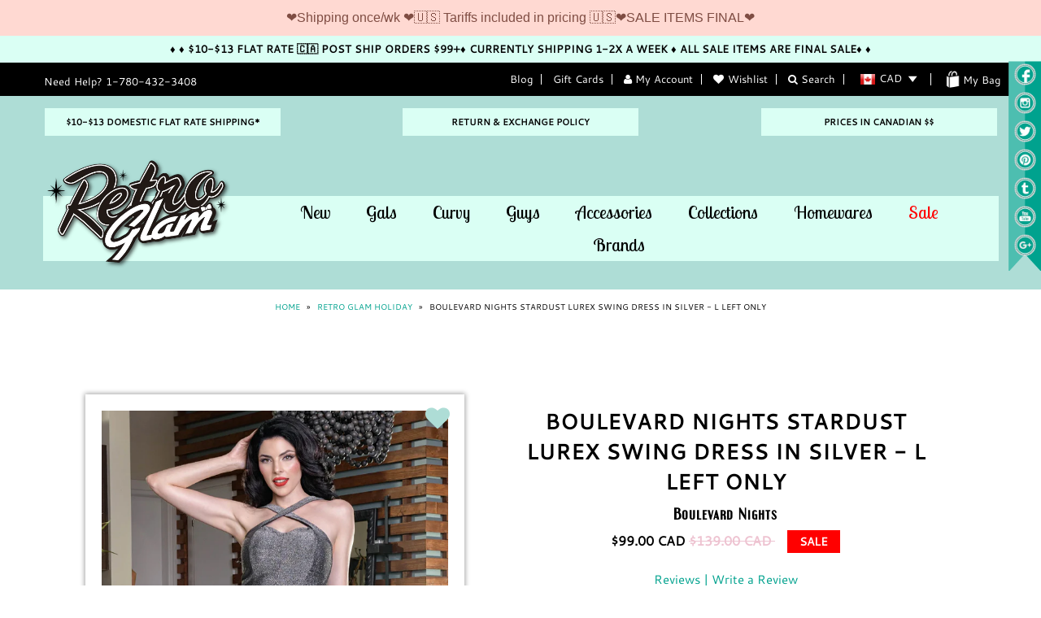

--- FILE ---
content_type: text/html; charset=utf-8
request_url: https://retroglam.com/collections/holiday/products/boulevard-nights-stardust-lurex-swing-dress-in-silver
body_size: 90019
content:
<!DOCTYPE html>
<!--[if lt IE 7 ]><html class="ie ie6" lang="en"> <![endif]-->
<!--[if IE 7 ]><html class="ie ie7" lang="en"> <![endif]-->
<!--[if IE 8 ]><html class="ie ie8" lang="en"> <![endif]-->
<!--[if (gte IE 9)|!(IE)]><!--><html lang="en"> <!--<![endif]-->
<head>
  
  <meta name="google-site-verification" content="9413ZBwFySlwvcmrYoR_WITaEdgZrrntpv0qylzA9x0" />

<meta name="p:domain_verify" content="f4ae2aa5cdae457983b060838b89d772"/>
  
  <meta name="msvalidate.01" content="1522DF64EAFF31BCA4728A7ADD898F51" />





<meta name="author" content="Retro Glam">
<meta property="og:url" content="https://retroglam.com/products/boulevard-nights-stardust-lurex-swing-dress-in-silver">
<meta property="og:site_name" content="Retro Glam">


  <meta property="og:type" content="product">
  <meta property="og:title" content="Boulevard Nights Stardust Lurex Swing Dress in Silver - L left only">
  
  <meta property="og:image" content="http://retroglam.com/cdn/shop/products/bln-stardust-lurex-swing-dress-silver_grande.jpg?v=1663456541">
  <meta property="og:image:secure_url" content="https://retroglam.com/cdn/shop/products/bln-stardust-lurex-swing-dress-silver_grande.jpg?v=1663456541">
  
  <meta property="og:price:amount" content="99.00">
  <meta property="og:price:currency" content="CAD">


  <meta property="og:description" content="Perfect for the holiday season and any special occasion, the Stardust Lurex Swing dress is a head turner. It features a cross neck to straight strap, a full skirt and side seam pockets. Made of soft and stretch sparkly lurex knit, this is a must have for your next cocktail party or event. Also available in Red.">





 



  <meta name="twitter:card" content="product">
  <meta name="twitter:title" content="Boulevard Nights Stardust Lurex Swing Dress in Silver - L left only">
  <meta name="twitter:description" content="

Perfect for the holiday season and any special occasion, the Stardust Lurex Swing dress is a head turner. It features a cross neck to straight strap, a full skirt and side seam pockets. Made of soft and stretch sparkly lurex knit, this is a must have for your next cocktail party or event. Also available in Red.
Knit Lurex (Poly, Nylon Blend. Poly Knit Lining) - 57% Polyamide, 35% metallic yarn, 8% Spandex/ Lining - 95% Polyester, 5% Spandex
Size L measured flat 40&quot; bust darting will give bit more room, waist 34&quot; Dress also has about 2&quot; stretch at min


">
  <meta name="twitter:image" content="https://retroglam.com/cdn/shop/products/bln-stardust-lurex-swing-dress-silver_medium.jpg?v=1663456541">
  <meta name="twitter:image:width" content="240">
  <meta name="twitter:image:height" content="240">
  <meta name="twitter:label1" content="Price">
  <meta name="twitter:data1" content="$99.00 CAD">
  
  <meta name="twitter:label2" content="Brand">
  <meta name="twitter:data2" content="Boulevard Nights">
  



  <meta charset="utf-8" />

  
  
  <meta property="og:image" content="http://retroglam.com/cdn/shop/products/bln-stardust-lurex-swing-dress-silver_1024x1024.jpg?v=1663456541"/>
  <meta property="og:image:secure_url" content="https://retroglam.com/cdn/shop/products/bln-stardust-lurex-swing-dress-silver_1024x1024.jpg?v=1663456541" />
  
  

  
    

  
  

  
    

  
     

  
  
  <link href='//fonts.googleapis.com/css?family=Lobster+Two:400,700' rel='stylesheet' type='text/css'>
     

  
  
  <link href='//fonts.googleapis.com/css?family=Montserrat:400,700' rel='stylesheet' type='text/css'>
    

  
       

  
    

  
  

  
  

  
      

  
   

  
     

  
      

<!-- Review app -->

<script type="text/javascript">
    (function(k,s) {
        s=document.createElement('script');s.defer=true;
        s.src="https://cdn.feedbucket.app/assets/feedbucket.js";
        s.dataset.feedbucket=k;document.head.appendChild(s);
    })('Di9NkRJKWPrXn8NIbCwt')
</script>

  <!-- Basic Page Needs
================================================== -->

  <title>
    Boulevard Nights Stardust Lurex Swing Dress in Silver - L left only &ndash; Retro Glam
  </title>
  
  <meta name="description" content="Perfect for the holiday season and any special occasion, the Stardust Lurex Swing dress is a head turner. It features a cross neck to straight strap, a full skirt and side seam pockets. Made of soft and stretch sparkly lurex knit, this is a must have for your next cocktail party or event. Also available in Red." />
  
  <link rel="canonical" href="https://retroglam.com/products/boulevard-nights-stardust-lurex-swing-dress-in-silver" />


  <!-- CSS
================================================== -->

  <link href="//retroglam.com/cdn/shop/t/2/assets/stylesheet.css?v=59895694905886785561697679352" rel="stylesheet" type="text/css" media="all" />  
  <link href="//retroglam.com/cdn/shop/t/2/assets/font-awesome.css?v=56740405129602268521441228066" rel="stylesheet" type="text/css" media="all" />
  <link href="//retroglam.com/cdn/shop/t/2/assets/flexslider.css?v=114640145359201462411441228071" rel="stylesheet" type="text/css" media="all" />
  <link href="//retroglam.com/cdn/shop/t/2/assets/queries.css?v=124923719862270320681458856758" rel="stylesheet" type="text/css" media="all" />
  <link href="//retroglam.com/cdn/shop/t/2/assets/jquery.fancybox.css?v=126427166714519615791765004434" rel="stylesheet" type="text/css" media="all" />

  <!--[if IE 8 ]><link href="//retroglam.com/cdn/shop/t/2/assets/ie8.css?v=152219032252519792611602123054" rel="stylesheet" type="text/css" media="all" /><![endif]-->

  <!--[if IE 7]>
<link href="//retroglam.com/cdn/shop/t/2/assets/font-awesome-ie7.css?v=111952797986497000111441228066" rel="stylesheet" type="text/css" media="all" />
<![endif]-->

  <link href="//retroglam.com/cdn/shop/t/2/assets/custom.css?v=50552228261882220031461790481" rel="stylesheet" type="text/css" media="all" />

  <!-- JS
================================================== -->


  <script type="text/javascript" src="//ajax.googleapis.com/ajax/libs/jquery/1.9.1/jquery.min.js"></script>

  <script src="//retroglam.com/cdn/shop/t/2/assets/theme.js?v=84802017502109473071623989590" type="text/javascript"></script> 
  <script src="//retroglam.com/cdn/shopifycloud/storefront/assets/themes_support/option_selection-b017cd28.js" type="text/javascript"></script>  
  <script src="//retroglam.com/cdn/shop/t/2/assets/jquery.cookie.js?v=61671871682430135081441228068" type="text/javascript"></script>
  <script src="//retroglam.com/cdn/shop/t/2/assets/handlebars.js?v=145461055731307658311441228067" type="text/javascript"></script>
  <script src="//retroglam.com/cdn/shop/t/2/assets/api.js?v=21623835374701226801441228065" type="text/javascript"></script>  
  <script src="//retroglam.com/cdn/shop/t/2/assets/select.js?v=35650943047906450611441228070" type="text/javascript"></script>  
  <script src="//retroglam.com/cdn/shop/t/2/assets/jquery.easing.1.3.js?v=172541285191835633401441228068" type="text/javascript"></script>
  <script src="//retroglam.com/cdn/shop/t/2/assets/jquery.placeholder.js?v=23817066470502801731441228069" type="text/javascript"></script>  
  <script src="//retroglam.com/cdn/shop/t/2/assets/modernizr.custom.js?v=45854973270124725641441228069" type="text/javascript"></script>
  <script src="//retroglam.com/cdn/shop/t/2/assets/jquery.fancybox.pack.js?v=98388074616830255951441228068" type="text/javascript"></script>
  <script src="//retroglam.com/cdn/shop/t/2/assets/jquery.dlmenu.js?v=107468482489165827501441228068" type="text/javascript"></script>  
  <script src="//retroglam.com/cdn/shop/t/2/assets/jquery.flexslider.js?v=87967274170219106311441228069" type="text/javascript"></script>
  <script src="//retroglam.com/cdn/shop/t/2/assets/imagesloaded.js?v=154381686769289763771441228068" type="text/javascript"></script>
  <script src="//retroglam.com/cdn/shop/t/2/assets/jquery.masonry.min.js?v=109323621299823546881441228069" type="text/javascript"></script>
  <script src="//retroglam.com/cdn/shop/t/2/assets/jquery.mousewheel-3.0.6.pack.js?v=51647933063221024201441228069" type="text/javascript"></script>
  <script src="//retroglam.com/cdn/shop/t/2/assets/jquery.imagelens.js?v=15208348533842235461468866584" type="text/javascript"></script>

  <script src="//retroglam.com/cdn/shop/t/2/assets/buttons.js?v=6968930580990946131461790164" type="text/javascript"></script>
  
  
  <script src="//retroglam.com/cdn/shop/t/2/assets/jquery.elevateZoom-2.5.5.min.js?v=150323044648287858831441228068" type="text/javascript"></script>
  

  <script src="//retroglam.com/cdn/shop/t/2/assets/instafeed.js?v=53479765772340061851441228068" type="text/javascript"></script>


  <!--[if lt IE 9]>
<script src="//html5shim.googlecode.com/svn/trunk/html5.js"></script>
<![endif]-->

  <meta name="viewport" content="width=device-width, initial-scale=1, maximum-scale=1">

  <!-- Favicons
================================================== -->

  <link rel="shortcut icon" href="//retroglam.com/cdn/shop/t/2/assets/favicon.png?v=98360290098365833141442946805">

  

  <script>window.performance && window.performance.mark && window.performance.mark('shopify.content_for_header.start');</script><meta name="google-site-verification" content="9413ZBwFySlwvcmrYoR_WITaEdgZrrntpv0qylzA9x0">
<meta id="shopify-digital-wallet" name="shopify-digital-wallet" content="/9799104/digital_wallets/dialog">
<meta name="shopify-checkout-api-token" content="574835cd7005cda241255e3b6887b041">
<meta id="in-context-paypal-metadata" data-shop-id="9799104" data-venmo-supported="false" data-environment="production" data-locale="en_US" data-paypal-v4="true" data-currency="CAD">
<link rel="alternate" type="application/json+oembed" href="https://retroglam.com/products/boulevard-nights-stardust-lurex-swing-dress-in-silver.oembed">
<script async="async" src="/checkouts/internal/preloads.js?locale=en-CA"></script>
<script id="shopify-features" type="application/json">{"accessToken":"574835cd7005cda241255e3b6887b041","betas":["rich-media-storefront-analytics"],"domain":"retroglam.com","predictiveSearch":true,"shopId":9799104,"locale":"en"}</script>
<script>var Shopify = Shopify || {};
Shopify.shop = "retro-glam-2.myshopify.com";
Shopify.locale = "en";
Shopify.currency = {"active":"CAD","rate":"1.0"};
Shopify.country = "CA";
Shopify.theme = {"name":"testament","id":59962307,"schema_name":null,"schema_version":null,"theme_store_id":null,"role":"main"};
Shopify.theme.handle = "null";
Shopify.theme.style = {"id":null,"handle":null};
Shopify.cdnHost = "retroglam.com/cdn";
Shopify.routes = Shopify.routes || {};
Shopify.routes.root = "/";</script>
<script type="module">!function(o){(o.Shopify=o.Shopify||{}).modules=!0}(window);</script>
<script>!function(o){function n(){var o=[];function n(){o.push(Array.prototype.slice.apply(arguments))}return n.q=o,n}var t=o.Shopify=o.Shopify||{};t.loadFeatures=n(),t.autoloadFeatures=n()}(window);</script>
<script id="shop-js-analytics" type="application/json">{"pageType":"product"}</script>
<script defer="defer" async type="module" src="//retroglam.com/cdn/shopifycloud/shop-js/modules/v2/client.init-shop-cart-sync_BT-GjEfc.en.esm.js"></script>
<script defer="defer" async type="module" src="//retroglam.com/cdn/shopifycloud/shop-js/modules/v2/chunk.common_D58fp_Oc.esm.js"></script>
<script defer="defer" async type="module" src="//retroglam.com/cdn/shopifycloud/shop-js/modules/v2/chunk.modal_xMitdFEc.esm.js"></script>
<script type="module">
  await import("//retroglam.com/cdn/shopifycloud/shop-js/modules/v2/client.init-shop-cart-sync_BT-GjEfc.en.esm.js");
await import("//retroglam.com/cdn/shopifycloud/shop-js/modules/v2/chunk.common_D58fp_Oc.esm.js");
await import("//retroglam.com/cdn/shopifycloud/shop-js/modules/v2/chunk.modal_xMitdFEc.esm.js");

  window.Shopify.SignInWithShop?.initShopCartSync?.({"fedCMEnabled":true,"windoidEnabled":true});

</script>
<script>(function() {
  var isLoaded = false;
  function asyncLoad() {
    if (isLoaded) return;
    isLoaded = true;
    var urls = ["https:\/\/storage.nfcube.com\/instafeed-819f6446c16a783dbedbd6a97f387caa.js?shop=retro-glam-2.myshopify.com","https:\/\/cdn.hextom.com\/js\/quickannouncementbar.js?shop=retro-glam-2.myshopify.com"];
    for (var i = 0; i < urls.length; i++) {
      var s = document.createElement('script');
      s.type = 'text/javascript';
      s.async = true;
      s.src = urls[i];
      var x = document.getElementsByTagName('script')[0];
      x.parentNode.insertBefore(s, x);
    }
  };
  if(window.attachEvent) {
    window.attachEvent('onload', asyncLoad);
  } else {
    window.addEventListener('load', asyncLoad, false);
  }
})();</script>
<script id="__st">var __st={"a":9799104,"offset":-25200,"reqid":"ff5bc01f-d53f-4c53-a05b-f4fdc3db3bcd-1769523763","pageurl":"retroglam.com\/collections\/holiday\/products\/boulevard-nights-stardust-lurex-swing-dress-in-silver","u":"f57338806c42","p":"product","rtyp":"product","rid":6715174486083};</script>
<script>window.ShopifyPaypalV4VisibilityTracking = true;</script>
<script id="captcha-bootstrap">!function(){'use strict';const t='contact',e='account',n='new_comment',o=[[t,t],['blogs',n],['comments',n],[t,'customer']],c=[[e,'customer_login'],[e,'guest_login'],[e,'recover_customer_password'],[e,'create_customer']],r=t=>t.map((([t,e])=>`form[action*='/${t}']:not([data-nocaptcha='true']) input[name='form_type'][value='${e}']`)).join(','),a=t=>()=>t?[...document.querySelectorAll(t)].map((t=>t.form)):[];function s(){const t=[...o],e=r(t);return a(e)}const i='password',u='form_key',d=['recaptcha-v3-token','g-recaptcha-response','h-captcha-response',i],f=()=>{try{return window.sessionStorage}catch{return}},m='__shopify_v',_=t=>t.elements[u];function p(t,e,n=!1){try{const o=window.sessionStorage,c=JSON.parse(o.getItem(e)),{data:r}=function(t){const{data:e,action:n}=t;return t[m]||n?{data:e,action:n}:{data:t,action:n}}(c);for(const[e,n]of Object.entries(r))t.elements[e]&&(t.elements[e].value=n);n&&o.removeItem(e)}catch(o){console.error('form repopulation failed',{error:o})}}const l='form_type',E='cptcha';function T(t){t.dataset[E]=!0}const w=window,h=w.document,L='Shopify',v='ce_forms',y='captcha';let A=!1;((t,e)=>{const n=(g='f06e6c50-85a8-45c8-87d0-21a2b65856fe',I='https://cdn.shopify.com/shopifycloud/storefront-forms-hcaptcha/ce_storefront_forms_captcha_hcaptcha.v1.5.2.iife.js',D={infoText:'Protected by hCaptcha',privacyText:'Privacy',termsText:'Terms'},(t,e,n)=>{const o=w[L][v],c=o.bindForm;if(c)return c(t,g,e,D).then(n);var r;o.q.push([[t,g,e,D],n]),r=I,A||(h.body.append(Object.assign(h.createElement('script'),{id:'captcha-provider',async:!0,src:r})),A=!0)});var g,I,D;w[L]=w[L]||{},w[L][v]=w[L][v]||{},w[L][v].q=[],w[L][y]=w[L][y]||{},w[L][y].protect=function(t,e){n(t,void 0,e),T(t)},Object.freeze(w[L][y]),function(t,e,n,w,h,L){const[v,y,A,g]=function(t,e,n){const i=e?o:[],u=t?c:[],d=[...i,...u],f=r(d),m=r(i),_=r(d.filter((([t,e])=>n.includes(e))));return[a(f),a(m),a(_),s()]}(w,h,L),I=t=>{const e=t.target;return e instanceof HTMLFormElement?e:e&&e.form},D=t=>v().includes(t);t.addEventListener('submit',(t=>{const e=I(t);if(!e)return;const n=D(e)&&!e.dataset.hcaptchaBound&&!e.dataset.recaptchaBound,o=_(e),c=g().includes(e)&&(!o||!o.value);(n||c)&&t.preventDefault(),c&&!n&&(function(t){try{if(!f())return;!function(t){const e=f();if(!e)return;const n=_(t);if(!n)return;const o=n.value;o&&e.removeItem(o)}(t);const e=Array.from(Array(32),(()=>Math.random().toString(36)[2])).join('');!function(t,e){_(t)||t.append(Object.assign(document.createElement('input'),{type:'hidden',name:u})),t.elements[u].value=e}(t,e),function(t,e){const n=f();if(!n)return;const o=[...t.querySelectorAll(`input[type='${i}']`)].map((({name:t})=>t)),c=[...d,...o],r={};for(const[a,s]of new FormData(t).entries())c.includes(a)||(r[a]=s);n.setItem(e,JSON.stringify({[m]:1,action:t.action,data:r}))}(t,e)}catch(e){console.error('failed to persist form',e)}}(e),e.submit())}));const S=(t,e)=>{t&&!t.dataset[E]&&(n(t,e.some((e=>e===t))),T(t))};for(const o of['focusin','change'])t.addEventListener(o,(t=>{const e=I(t);D(e)&&S(e,y())}));const B=e.get('form_key'),M=e.get(l),P=B&&M;t.addEventListener('DOMContentLoaded',(()=>{const t=y();if(P)for(const e of t)e.elements[l].value===M&&p(e,B);[...new Set([...A(),...v().filter((t=>'true'===t.dataset.shopifyCaptcha))])].forEach((e=>S(e,t)))}))}(h,new URLSearchParams(w.location.search),n,t,e,['guest_login'])})(!0,!0)}();</script>
<script integrity="sha256-4kQ18oKyAcykRKYeNunJcIwy7WH5gtpwJnB7kiuLZ1E=" data-source-attribution="shopify.loadfeatures" defer="defer" src="//retroglam.com/cdn/shopifycloud/storefront/assets/storefront/load_feature-a0a9edcb.js" crossorigin="anonymous"></script>
<script data-source-attribution="shopify.dynamic_checkout.dynamic.init">var Shopify=Shopify||{};Shopify.PaymentButton=Shopify.PaymentButton||{isStorefrontPortableWallets:!0,init:function(){window.Shopify.PaymentButton.init=function(){};var t=document.createElement("script");t.src="https://retroglam.com/cdn/shopifycloud/portable-wallets/latest/portable-wallets.en.js",t.type="module",document.head.appendChild(t)}};
</script>
<script data-source-attribution="shopify.dynamic_checkout.buyer_consent">
  function portableWalletsHideBuyerConsent(e){var t=document.getElementById("shopify-buyer-consent"),n=document.getElementById("shopify-subscription-policy-button");t&&n&&(t.classList.add("hidden"),t.setAttribute("aria-hidden","true"),n.removeEventListener("click",e))}function portableWalletsShowBuyerConsent(e){var t=document.getElementById("shopify-buyer-consent"),n=document.getElementById("shopify-subscription-policy-button");t&&n&&(t.classList.remove("hidden"),t.removeAttribute("aria-hidden"),n.addEventListener("click",e))}window.Shopify?.PaymentButton&&(window.Shopify.PaymentButton.hideBuyerConsent=portableWalletsHideBuyerConsent,window.Shopify.PaymentButton.showBuyerConsent=portableWalletsShowBuyerConsent);
</script>
<script data-source-attribution="shopify.dynamic_checkout.cart.bootstrap">document.addEventListener("DOMContentLoaded",(function(){function t(){return document.querySelector("shopify-accelerated-checkout-cart, shopify-accelerated-checkout")}if(t())Shopify.PaymentButton.init();else{new MutationObserver((function(e,n){t()&&(Shopify.PaymentButton.init(),n.disconnect())})).observe(document.body,{childList:!0,subtree:!0})}}));
</script>
<link id="shopify-accelerated-checkout-styles" rel="stylesheet" media="screen" href="https://retroglam.com/cdn/shopifycloud/portable-wallets/latest/accelerated-checkout-backwards-compat.css" crossorigin="anonymous">
<style id="shopify-accelerated-checkout-cart">
        #shopify-buyer-consent {
  margin-top: 1em;
  display: inline-block;
  width: 100%;
}

#shopify-buyer-consent.hidden {
  display: none;
}

#shopify-subscription-policy-button {
  background: none;
  border: none;
  padding: 0;
  text-decoration: underline;
  font-size: inherit;
  cursor: pointer;
}

#shopify-subscription-policy-button::before {
  box-shadow: none;
}

      </style>

<script>window.performance && window.performance.mark && window.performance.mark('shopify.content_for_header.end');</script>


  

  <script type="text/javascript">

    $("#subscribe_popup").fancybox({
      helpers: {
        overlay: {
          locked: false
        }
      }
    });    
  </script>

  

  <link rel="next" href="/next"/>
  <link rel="prev" href="/prev"/>

  
<link href="https://monorail-edge.shopifysvc.com" rel="dns-prefetch">
<script>(function(){if ("sendBeacon" in navigator && "performance" in window) {try {var session_token_from_headers = performance.getEntriesByType('navigation')[0].serverTiming.find(x => x.name == '_s').description;} catch {var session_token_from_headers = undefined;}var session_cookie_matches = document.cookie.match(/_shopify_s=([^;]*)/);var session_token_from_cookie = session_cookie_matches && session_cookie_matches.length === 2 ? session_cookie_matches[1] : "";var session_token = session_token_from_headers || session_token_from_cookie || "";function handle_abandonment_event(e) {var entries = performance.getEntries().filter(function(entry) {return /monorail-edge.shopifysvc.com/.test(entry.name);});if (!window.abandonment_tracked && entries.length === 0) {window.abandonment_tracked = true;var currentMs = Date.now();var navigation_start = performance.timing.navigationStart;var payload = {shop_id: 9799104,url: window.location.href,navigation_start,duration: currentMs - navigation_start,session_token,page_type: "product"};window.navigator.sendBeacon("https://monorail-edge.shopifysvc.com/v1/produce", JSON.stringify({schema_id: "online_store_buyer_site_abandonment/1.1",payload: payload,metadata: {event_created_at_ms: currentMs,event_sent_at_ms: currentMs}}));}}window.addEventListener('pagehide', handle_abandonment_event);}}());</script>
<script id="web-pixels-manager-setup">(function e(e,d,r,n,o){if(void 0===o&&(o={}),!Boolean(null===(a=null===(i=window.Shopify)||void 0===i?void 0:i.analytics)||void 0===a?void 0:a.replayQueue)){var i,a;window.Shopify=window.Shopify||{};var t=window.Shopify;t.analytics=t.analytics||{};var s=t.analytics;s.replayQueue=[],s.publish=function(e,d,r){return s.replayQueue.push([e,d,r]),!0};try{self.performance.mark("wpm:start")}catch(e){}var l=function(){var e={modern:/Edge?\/(1{2}[4-9]|1[2-9]\d|[2-9]\d{2}|\d{4,})\.\d+(\.\d+|)|Firefox\/(1{2}[4-9]|1[2-9]\d|[2-9]\d{2}|\d{4,})\.\d+(\.\d+|)|Chrom(ium|e)\/(9{2}|\d{3,})\.\d+(\.\d+|)|(Maci|X1{2}).+ Version\/(15\.\d+|(1[6-9]|[2-9]\d|\d{3,})\.\d+)([,.]\d+|)( \(\w+\)|)( Mobile\/\w+|) Safari\/|Chrome.+OPR\/(9{2}|\d{3,})\.\d+\.\d+|(CPU[ +]OS|iPhone[ +]OS|CPU[ +]iPhone|CPU IPhone OS|CPU iPad OS)[ +]+(15[._]\d+|(1[6-9]|[2-9]\d|\d{3,})[._]\d+)([._]\d+|)|Android:?[ /-](13[3-9]|1[4-9]\d|[2-9]\d{2}|\d{4,})(\.\d+|)(\.\d+|)|Android.+Firefox\/(13[5-9]|1[4-9]\d|[2-9]\d{2}|\d{4,})\.\d+(\.\d+|)|Android.+Chrom(ium|e)\/(13[3-9]|1[4-9]\d|[2-9]\d{2}|\d{4,})\.\d+(\.\d+|)|SamsungBrowser\/([2-9]\d|\d{3,})\.\d+/,legacy:/Edge?\/(1[6-9]|[2-9]\d|\d{3,})\.\d+(\.\d+|)|Firefox\/(5[4-9]|[6-9]\d|\d{3,})\.\d+(\.\d+|)|Chrom(ium|e)\/(5[1-9]|[6-9]\d|\d{3,})\.\d+(\.\d+|)([\d.]+$|.*Safari\/(?![\d.]+ Edge\/[\d.]+$))|(Maci|X1{2}).+ Version\/(10\.\d+|(1[1-9]|[2-9]\d|\d{3,})\.\d+)([,.]\d+|)( \(\w+\)|)( Mobile\/\w+|) Safari\/|Chrome.+OPR\/(3[89]|[4-9]\d|\d{3,})\.\d+\.\d+|(CPU[ +]OS|iPhone[ +]OS|CPU[ +]iPhone|CPU IPhone OS|CPU iPad OS)[ +]+(10[._]\d+|(1[1-9]|[2-9]\d|\d{3,})[._]\d+)([._]\d+|)|Android:?[ /-](13[3-9]|1[4-9]\d|[2-9]\d{2}|\d{4,})(\.\d+|)(\.\d+|)|Mobile Safari.+OPR\/([89]\d|\d{3,})\.\d+\.\d+|Android.+Firefox\/(13[5-9]|1[4-9]\d|[2-9]\d{2}|\d{4,})\.\d+(\.\d+|)|Android.+Chrom(ium|e)\/(13[3-9]|1[4-9]\d|[2-9]\d{2}|\d{4,})\.\d+(\.\d+|)|Android.+(UC? ?Browser|UCWEB|U3)[ /]?(15\.([5-9]|\d{2,})|(1[6-9]|[2-9]\d|\d{3,})\.\d+)\.\d+|SamsungBrowser\/(5\.\d+|([6-9]|\d{2,})\.\d+)|Android.+MQ{2}Browser\/(14(\.(9|\d{2,})|)|(1[5-9]|[2-9]\d|\d{3,})(\.\d+|))(\.\d+|)|K[Aa][Ii]OS\/(3\.\d+|([4-9]|\d{2,})\.\d+)(\.\d+|)/},d=e.modern,r=e.legacy,n=navigator.userAgent;return n.match(d)?"modern":n.match(r)?"legacy":"unknown"}(),u="modern"===l?"modern":"legacy",c=(null!=n?n:{modern:"",legacy:""})[u],f=function(e){return[e.baseUrl,"/wpm","/b",e.hashVersion,"modern"===e.buildTarget?"m":"l",".js"].join("")}({baseUrl:d,hashVersion:r,buildTarget:u}),m=function(e){var d=e.version,r=e.bundleTarget,n=e.surface,o=e.pageUrl,i=e.monorailEndpoint;return{emit:function(e){var a=e.status,t=e.errorMsg,s=(new Date).getTime(),l=JSON.stringify({metadata:{event_sent_at_ms:s},events:[{schema_id:"web_pixels_manager_load/3.1",payload:{version:d,bundle_target:r,page_url:o,status:a,surface:n,error_msg:t},metadata:{event_created_at_ms:s}}]});if(!i)return console&&console.warn&&console.warn("[Web Pixels Manager] No Monorail endpoint provided, skipping logging."),!1;try{return self.navigator.sendBeacon.bind(self.navigator)(i,l)}catch(e){}var u=new XMLHttpRequest;try{return u.open("POST",i,!0),u.setRequestHeader("Content-Type","text/plain"),u.send(l),!0}catch(e){return console&&console.warn&&console.warn("[Web Pixels Manager] Got an unhandled error while logging to Monorail."),!1}}}}({version:r,bundleTarget:l,surface:e.surface,pageUrl:self.location.href,monorailEndpoint:e.monorailEndpoint});try{o.browserTarget=l,function(e){var d=e.src,r=e.async,n=void 0===r||r,o=e.onload,i=e.onerror,a=e.sri,t=e.scriptDataAttributes,s=void 0===t?{}:t,l=document.createElement("script"),u=document.querySelector("head"),c=document.querySelector("body");if(l.async=n,l.src=d,a&&(l.integrity=a,l.crossOrigin="anonymous"),s)for(var f in s)if(Object.prototype.hasOwnProperty.call(s,f))try{l.dataset[f]=s[f]}catch(e){}if(o&&l.addEventListener("load",o),i&&l.addEventListener("error",i),u)u.appendChild(l);else{if(!c)throw new Error("Did not find a head or body element to append the script");c.appendChild(l)}}({src:f,async:!0,onload:function(){if(!function(){var e,d;return Boolean(null===(d=null===(e=window.Shopify)||void 0===e?void 0:e.analytics)||void 0===d?void 0:d.initialized)}()){var d=window.webPixelsManager.init(e)||void 0;if(d){var r=window.Shopify.analytics;r.replayQueue.forEach((function(e){var r=e[0],n=e[1],o=e[2];d.publishCustomEvent(r,n,o)})),r.replayQueue=[],r.publish=d.publishCustomEvent,r.visitor=d.visitor,r.initialized=!0}}},onerror:function(){return m.emit({status:"failed",errorMsg:"".concat(f," has failed to load")})},sri:function(e){var d=/^sha384-[A-Za-z0-9+/=]+$/;return"string"==typeof e&&d.test(e)}(c)?c:"",scriptDataAttributes:o}),m.emit({status:"loading"})}catch(e){m.emit({status:"failed",errorMsg:(null==e?void 0:e.message)||"Unknown error"})}}})({shopId: 9799104,storefrontBaseUrl: "https://retroglam.com",extensionsBaseUrl: "https://extensions.shopifycdn.com/cdn/shopifycloud/web-pixels-manager",monorailEndpoint: "https://monorail-edge.shopifysvc.com/unstable/produce_batch",surface: "storefront-renderer",enabledBetaFlags: ["2dca8a86"],webPixelsConfigList: [{"id":"356843587","configuration":"{\"config\":\"{\\\"pixel_id\\\":\\\"G-YDZ58562ME\\\",\\\"target_country\\\":\\\"CA\\\",\\\"gtag_events\\\":[{\\\"type\\\":\\\"begin_checkout\\\",\\\"action_label\\\":\\\"G-YDZ58562ME\\\"},{\\\"type\\\":\\\"search\\\",\\\"action_label\\\":\\\"G-YDZ58562ME\\\"},{\\\"type\\\":\\\"view_item\\\",\\\"action_label\\\":[\\\"G-YDZ58562ME\\\",\\\"MC-L323PYH673\\\"]},{\\\"type\\\":\\\"purchase\\\",\\\"action_label\\\":[\\\"G-YDZ58562ME\\\",\\\"MC-L323PYH673\\\"]},{\\\"type\\\":\\\"page_view\\\",\\\"action_label\\\":[\\\"G-YDZ58562ME\\\",\\\"MC-L323PYH673\\\"]},{\\\"type\\\":\\\"add_payment_info\\\",\\\"action_label\\\":\\\"G-YDZ58562ME\\\"},{\\\"type\\\":\\\"add_to_cart\\\",\\\"action_label\\\":\\\"G-YDZ58562ME\\\"}],\\\"enable_monitoring_mode\\\":false}\"}","eventPayloadVersion":"v1","runtimeContext":"OPEN","scriptVersion":"b2a88bafab3e21179ed38636efcd8a93","type":"APP","apiClientId":1780363,"privacyPurposes":[],"dataSharingAdjustments":{"protectedCustomerApprovalScopes":["read_customer_address","read_customer_email","read_customer_name","read_customer_personal_data","read_customer_phone"]}},{"id":"141295683","configuration":"{\"pixel_id\":\"1705095723105968\",\"pixel_type\":\"facebook_pixel\",\"metaapp_system_user_token\":\"-\"}","eventPayloadVersion":"v1","runtimeContext":"OPEN","scriptVersion":"ca16bc87fe92b6042fbaa3acc2fbdaa6","type":"APP","apiClientId":2329312,"privacyPurposes":["ANALYTICS","MARKETING","SALE_OF_DATA"],"dataSharingAdjustments":{"protectedCustomerApprovalScopes":["read_customer_address","read_customer_email","read_customer_name","read_customer_personal_data","read_customer_phone"]}},{"id":"55345219","eventPayloadVersion":"v1","runtimeContext":"LAX","scriptVersion":"1","type":"CUSTOM","privacyPurposes":["MARKETING"],"name":"Meta pixel (migrated)"},{"id":"68124739","eventPayloadVersion":"v1","runtimeContext":"LAX","scriptVersion":"1","type":"CUSTOM","privacyPurposes":["ANALYTICS"],"name":"Google Analytics tag (migrated)"},{"id":"shopify-app-pixel","configuration":"{}","eventPayloadVersion":"v1","runtimeContext":"STRICT","scriptVersion":"0450","apiClientId":"shopify-pixel","type":"APP","privacyPurposes":["ANALYTICS","MARKETING"]},{"id":"shopify-custom-pixel","eventPayloadVersion":"v1","runtimeContext":"LAX","scriptVersion":"0450","apiClientId":"shopify-pixel","type":"CUSTOM","privacyPurposes":["ANALYTICS","MARKETING"]}],isMerchantRequest: false,initData: {"shop":{"name":"Retro Glam","paymentSettings":{"currencyCode":"CAD"},"myshopifyDomain":"retro-glam-2.myshopify.com","countryCode":"CA","storefrontUrl":"https:\/\/retroglam.com"},"customer":null,"cart":null,"checkout":null,"productVariants":[{"price":{"amount":99.0,"currencyCode":"CAD"},"product":{"title":"Boulevard Nights Stardust Lurex Swing Dress in Silver - L left only","vendor":"Boulevard Nights","id":"6715174486083","untranslatedTitle":"Boulevard Nights Stardust Lurex Swing Dress in Silver - L left only","url":"\/products\/boulevard-nights-stardust-lurex-swing-dress-in-silver","type":"Dresses"},"id":"40107808849987","image":{"src":"\/\/retroglam.com\/cdn\/shop\/products\/bln-stardust-lurex-swing-dress-silver.jpg?v=1663456541"},"sku":null,"title":"S","untranslatedTitle":"S"},{"price":{"amount":99.0,"currencyCode":"CAD"},"product":{"title":"Boulevard Nights Stardust Lurex Swing Dress in Silver - L left only","vendor":"Boulevard Nights","id":"6715174486083","untranslatedTitle":"Boulevard Nights Stardust Lurex Swing Dress in Silver - L left only","url":"\/products\/boulevard-nights-stardust-lurex-swing-dress-in-silver","type":"Dresses"},"id":"40107808882755","image":{"src":"\/\/retroglam.com\/cdn\/shop\/products\/bln-stardust-lurex-swing-dress-silver.jpg?v=1663456541"},"sku":null,"title":"M","untranslatedTitle":"M"},{"price":{"amount":99.0,"currencyCode":"CAD"},"product":{"title":"Boulevard Nights Stardust Lurex Swing Dress in Silver - L left only","vendor":"Boulevard Nights","id":"6715174486083","untranslatedTitle":"Boulevard Nights Stardust Lurex Swing Dress in Silver - L left only","url":"\/products\/boulevard-nights-stardust-lurex-swing-dress-in-silver","type":"Dresses"},"id":"40107808915523","image":{"src":"\/\/retroglam.com\/cdn\/shop\/products\/bln-stardust-lurex-swing-dress-silver.jpg?v=1663456541"},"sku":null,"title":"L","untranslatedTitle":"L"},{"price":{"amount":99.0,"currencyCode":"CAD"},"product":{"title":"Boulevard Nights Stardust Lurex Swing Dress in Silver - L left only","vendor":"Boulevard Nights","id":"6715174486083","untranslatedTitle":"Boulevard Nights Stardust Lurex Swing Dress in Silver - L left only","url":"\/products\/boulevard-nights-stardust-lurex-swing-dress-in-silver","type":"Dresses"},"id":"40107808948291","image":{"src":"\/\/retroglam.com\/cdn\/shop\/products\/bln-stardust-lurex-swing-dress-silver.jpg?v=1663456541"},"sku":null,"title":"XL","untranslatedTitle":"XL"},{"price":{"amount":99.0,"currencyCode":"CAD"},"product":{"title":"Boulevard Nights Stardust Lurex Swing Dress in Silver - L left only","vendor":"Boulevard Nights","id":"6715174486083","untranslatedTitle":"Boulevard Nights Stardust Lurex Swing Dress in Silver - L left only","url":"\/products\/boulevard-nights-stardust-lurex-swing-dress-in-silver","type":"Dresses"},"id":"40107808981059","image":{"src":"\/\/retroglam.com\/cdn\/shop\/products\/bln-stardust-lurex-swing-dress-silver.jpg?v=1663456541"},"sku":null,"title":"2XL","untranslatedTitle":"2XL"}],"purchasingCompany":null},},"https://retroglam.com/cdn","fcfee988w5aeb613cpc8e4bc33m6693e112",{"modern":"","legacy":""},{"shopId":"9799104","storefrontBaseUrl":"https:\/\/retroglam.com","extensionBaseUrl":"https:\/\/extensions.shopifycdn.com\/cdn\/shopifycloud\/web-pixels-manager","surface":"storefront-renderer","enabledBetaFlags":"[\"2dca8a86\"]","isMerchantRequest":"false","hashVersion":"fcfee988w5aeb613cpc8e4bc33m6693e112","publish":"custom","events":"[[\"page_viewed\",{}],[\"product_viewed\",{\"productVariant\":{\"price\":{\"amount\":99.0,\"currencyCode\":\"CAD\"},\"product\":{\"title\":\"Boulevard Nights Stardust Lurex Swing Dress in Silver - L left only\",\"vendor\":\"Boulevard Nights\",\"id\":\"6715174486083\",\"untranslatedTitle\":\"Boulevard Nights Stardust Lurex Swing Dress in Silver - L left only\",\"url\":\"\/products\/boulevard-nights-stardust-lurex-swing-dress-in-silver\",\"type\":\"Dresses\"},\"id\":\"40107808915523\",\"image\":{\"src\":\"\/\/retroglam.com\/cdn\/shop\/products\/bln-stardust-lurex-swing-dress-silver.jpg?v=1663456541\"},\"sku\":null,\"title\":\"L\",\"untranslatedTitle\":\"L\"}}]]"});</script><script>
  window.ShopifyAnalytics = window.ShopifyAnalytics || {};
  window.ShopifyAnalytics.meta = window.ShopifyAnalytics.meta || {};
  window.ShopifyAnalytics.meta.currency = 'CAD';
  var meta = {"product":{"id":6715174486083,"gid":"gid:\/\/shopify\/Product\/6715174486083","vendor":"Boulevard Nights","type":"Dresses","handle":"boulevard-nights-stardust-lurex-swing-dress-in-silver","variants":[{"id":40107808849987,"price":9900,"name":"Boulevard Nights Stardust Lurex Swing Dress in Silver - L left only - S","public_title":"S","sku":null},{"id":40107808882755,"price":9900,"name":"Boulevard Nights Stardust Lurex Swing Dress in Silver - L left only - M","public_title":"M","sku":null},{"id":40107808915523,"price":9900,"name":"Boulevard Nights Stardust Lurex Swing Dress in Silver - L left only - L","public_title":"L","sku":null},{"id":40107808948291,"price":9900,"name":"Boulevard Nights Stardust Lurex Swing Dress in Silver - L left only - XL","public_title":"XL","sku":null},{"id":40107808981059,"price":9900,"name":"Boulevard Nights Stardust Lurex Swing Dress in Silver - L left only - 2XL","public_title":"2XL","sku":null}],"remote":false},"page":{"pageType":"product","resourceType":"product","resourceId":6715174486083,"requestId":"ff5bc01f-d53f-4c53-a05b-f4fdc3db3bcd-1769523763"}};
  for (var attr in meta) {
    window.ShopifyAnalytics.meta[attr] = meta[attr];
  }
</script>
<script class="analytics">
  (function () {
    var customDocumentWrite = function(content) {
      var jquery = null;

      if (window.jQuery) {
        jquery = window.jQuery;
      } else if (window.Checkout && window.Checkout.$) {
        jquery = window.Checkout.$;
      }

      if (jquery) {
        jquery('body').append(content);
      }
    };

    var hasLoggedConversion = function(token) {
      if (token) {
        return document.cookie.indexOf('loggedConversion=' + token) !== -1;
      }
      return false;
    }

    var setCookieIfConversion = function(token) {
      if (token) {
        var twoMonthsFromNow = new Date(Date.now());
        twoMonthsFromNow.setMonth(twoMonthsFromNow.getMonth() + 2);

        document.cookie = 'loggedConversion=' + token + '; expires=' + twoMonthsFromNow;
      }
    }

    var trekkie = window.ShopifyAnalytics.lib = window.trekkie = window.trekkie || [];
    if (trekkie.integrations) {
      return;
    }
    trekkie.methods = [
      'identify',
      'page',
      'ready',
      'track',
      'trackForm',
      'trackLink'
    ];
    trekkie.factory = function(method) {
      return function() {
        var args = Array.prototype.slice.call(arguments);
        args.unshift(method);
        trekkie.push(args);
        return trekkie;
      };
    };
    for (var i = 0; i < trekkie.methods.length; i++) {
      var key = trekkie.methods[i];
      trekkie[key] = trekkie.factory(key);
    }
    trekkie.load = function(config) {
      trekkie.config = config || {};
      trekkie.config.initialDocumentCookie = document.cookie;
      var first = document.getElementsByTagName('script')[0];
      var script = document.createElement('script');
      script.type = 'text/javascript';
      script.onerror = function(e) {
        var scriptFallback = document.createElement('script');
        scriptFallback.type = 'text/javascript';
        scriptFallback.onerror = function(error) {
                var Monorail = {
      produce: function produce(monorailDomain, schemaId, payload) {
        var currentMs = new Date().getTime();
        var event = {
          schema_id: schemaId,
          payload: payload,
          metadata: {
            event_created_at_ms: currentMs,
            event_sent_at_ms: currentMs
          }
        };
        return Monorail.sendRequest("https://" + monorailDomain + "/v1/produce", JSON.stringify(event));
      },
      sendRequest: function sendRequest(endpointUrl, payload) {
        // Try the sendBeacon API
        if (window && window.navigator && typeof window.navigator.sendBeacon === 'function' && typeof window.Blob === 'function' && !Monorail.isIos12()) {
          var blobData = new window.Blob([payload], {
            type: 'text/plain'
          });

          if (window.navigator.sendBeacon(endpointUrl, blobData)) {
            return true;
          } // sendBeacon was not successful

        } // XHR beacon

        var xhr = new XMLHttpRequest();

        try {
          xhr.open('POST', endpointUrl);
          xhr.setRequestHeader('Content-Type', 'text/plain');
          xhr.send(payload);
        } catch (e) {
          console.log(e);
        }

        return false;
      },
      isIos12: function isIos12() {
        return window.navigator.userAgent.lastIndexOf('iPhone; CPU iPhone OS 12_') !== -1 || window.navigator.userAgent.lastIndexOf('iPad; CPU OS 12_') !== -1;
      }
    };
    Monorail.produce('monorail-edge.shopifysvc.com',
      'trekkie_storefront_load_errors/1.1',
      {shop_id: 9799104,
      theme_id: 59962307,
      app_name: "storefront",
      context_url: window.location.href,
      source_url: "//retroglam.com/cdn/s/trekkie.storefront.a804e9514e4efded663580eddd6991fcc12b5451.min.js"});

        };
        scriptFallback.async = true;
        scriptFallback.src = '//retroglam.com/cdn/s/trekkie.storefront.a804e9514e4efded663580eddd6991fcc12b5451.min.js';
        first.parentNode.insertBefore(scriptFallback, first);
      };
      script.async = true;
      script.src = '//retroglam.com/cdn/s/trekkie.storefront.a804e9514e4efded663580eddd6991fcc12b5451.min.js';
      first.parentNode.insertBefore(script, first);
    };
    trekkie.load(
      {"Trekkie":{"appName":"storefront","development":false,"defaultAttributes":{"shopId":9799104,"isMerchantRequest":null,"themeId":59962307,"themeCityHash":"14096070705079900416","contentLanguage":"en","currency":"CAD","eventMetadataId":"aa14e701-da2b-4a35-81fe-81e607e56994"},"isServerSideCookieWritingEnabled":true,"monorailRegion":"shop_domain","enabledBetaFlags":["65f19447"]},"Session Attribution":{},"S2S":{"facebookCapiEnabled":true,"source":"trekkie-storefront-renderer","apiClientId":580111}}
    );

    var loaded = false;
    trekkie.ready(function() {
      if (loaded) return;
      loaded = true;

      window.ShopifyAnalytics.lib = window.trekkie;

      var originalDocumentWrite = document.write;
      document.write = customDocumentWrite;
      try { window.ShopifyAnalytics.merchantGoogleAnalytics.call(this); } catch(error) {};
      document.write = originalDocumentWrite;

      window.ShopifyAnalytics.lib.page(null,{"pageType":"product","resourceType":"product","resourceId":6715174486083,"requestId":"ff5bc01f-d53f-4c53-a05b-f4fdc3db3bcd-1769523763","shopifyEmitted":true});

      var match = window.location.pathname.match(/checkouts\/(.+)\/(thank_you|post_purchase)/)
      var token = match? match[1]: undefined;
      if (!hasLoggedConversion(token)) {
        setCookieIfConversion(token);
        window.ShopifyAnalytics.lib.track("Viewed Product",{"currency":"CAD","variantId":40107808849987,"productId":6715174486083,"productGid":"gid:\/\/shopify\/Product\/6715174486083","name":"Boulevard Nights Stardust Lurex Swing Dress in Silver - L left only - S","price":"99.00","sku":null,"brand":"Boulevard Nights","variant":"S","category":"Dresses","nonInteraction":true,"remote":false},undefined,undefined,{"shopifyEmitted":true});
      window.ShopifyAnalytics.lib.track("monorail:\/\/trekkie_storefront_viewed_product\/1.1",{"currency":"CAD","variantId":40107808849987,"productId":6715174486083,"productGid":"gid:\/\/shopify\/Product\/6715174486083","name":"Boulevard Nights Stardust Lurex Swing Dress in Silver - L left only - S","price":"99.00","sku":null,"brand":"Boulevard Nights","variant":"S","category":"Dresses","nonInteraction":true,"remote":false,"referer":"https:\/\/retroglam.com\/collections\/holiday\/products\/boulevard-nights-stardust-lurex-swing-dress-in-silver"});
      }
    });


        var eventsListenerScript = document.createElement('script');
        eventsListenerScript.async = true;
        eventsListenerScript.src = "//retroglam.com/cdn/shopifycloud/storefront/assets/shop_events_listener-3da45d37.js";
        document.getElementsByTagName('head')[0].appendChild(eventsListenerScript);

})();</script>
  <script>
  if (!window.ga || (window.ga && typeof window.ga !== 'function')) {
    window.ga = function ga() {
      (window.ga.q = window.ga.q || []).push(arguments);
      if (window.Shopify && window.Shopify.analytics && typeof window.Shopify.analytics.publish === 'function') {
        window.Shopify.analytics.publish("ga_stub_called", {}, {sendTo: "google_osp_migration"});
      }
      console.error("Shopify's Google Analytics stub called with:", Array.from(arguments), "\nSee https://help.shopify.com/manual/promoting-marketing/pixels/pixel-migration#google for more information.");
    };
    if (window.Shopify && window.Shopify.analytics && typeof window.Shopify.analytics.publish === 'function') {
      window.Shopify.analytics.publish("ga_stub_initialized", {}, {sendTo: "google_osp_migration"});
    }
  }
</script>
<script
  defer
  src="https://retroglam.com/cdn/shopifycloud/perf-kit/shopify-perf-kit-3.0.4.min.js"
  data-application="storefront-renderer"
  data-shop-id="9799104"
  data-render-region="gcp-us-east1"
  data-page-type="product"
  data-theme-instance-id="59962307"
  data-theme-name=""
  data-theme-version=""
  data-monorail-region="shop_domain"
  data-resource-timing-sampling-rate="10"
  data-shs="true"
  data-shs-beacon="true"
  data-shs-export-with-fetch="true"
  data-shs-logs-sample-rate="1"
  data-shs-beacon-endpoint="https://retroglam.com/api/collect"
></script>
</head>


<body class="gridlock">

  <script>
  $(document).ready(function() {
    $(".getMeNavigator").each(function() {
      $("#main-nav div." + $(this).attr('id')).hover(
        function () {
          //console.log($(this).attr('id'));
          $('.div' + $(this).attr('id')).css("top", $("#main-nav").position().top + $("#main-nav").outerHeight() - 1);
          $('.div' + $(this).attr('id')).css("left", 0);//(($(".page-wrap").outerWidth() - $(".row").first().outerWidth()) / 2));
          $('.div' + $(this).attr('id')).slideDown(0);
        }, 
        function () {
          $('.div' + $(this).attr('id')).slideUp(0);
        }
      );
    });
  });
</script>

  <style>

  .right_side {
    background-image: url('https://cdn.shopify.com/s/files/1/0979/9104/files/ribbon.png?7648191767417997609');
    background-size: 100%;
    background-repeat: no-repeat;
    position: fixed;
    top:0;
    right: 0;
    width: 40px;
    height: 258px;
    text-align: center;
    z-index: 20;
    padding-top: 2px;
  }

  .right_side img { width: 29px; }

  @media screen and (max-width: 960px) { 
    .right_side { display: none; } 
  } 

</style>


<div class="right_side" style="top: 75px;">
  <a target="_blank" href="https://www.facebook.com/Rowenaedmonton" title="Facebok">
    <img src="https://cdn.shopify.com/s/files/1/0979/9104/files/facebook-2.png?7648191767417997609" title="Facebok" alt="Facebook" />
  </a>
  <a target="_blank" href="https://instagram.com/retroglamclothing/" title="Instagram">
    <img src="https://cdn.shopify.com/s/files/1/0979/9104/files/instagram-2.png?7648191767417997609" title="Instagram" alt="Instagram" />
  </a>
  <a target="_blank" href="https://twitter.com/rowenaedmonton" title="Twitter">
    <img src="https://cdn.shopify.com/s/files/1/0979/9104/files/twitter-2.png?7648191767417997609" title="Twitter" alt="Twitter" />
  </a>
  <a target="_blank" href="https://www.pinterest.com/shopretroglam/" title="Pinterest">
    <img src="https://cdn.shopify.com/s/files/1/0979/9104/files/rg_pinterest.png?14753042522005721743" title="Pinterest" alt="Pinterest" />
  </a>
  <a target="_blank" href="http://rowenaedmonton.tumblr.com/" title="Tumblr">
    <img src="https://cdn.shopify.com/s/files/1/0979/9104/files/tumblr-2.png?7648191767417997609" title="Tumblr" alt="Tumblr" />
  </a>
  <a target="_blank" href="YOuTube URL" title="Youtube">
    <img src="https://cdn.shopify.com/s/files/1/0979/9104/files/youtube-2.png?7648191767417997609" title="Youtube" alt="Youtube" />
  </a>
  <a target="_blank" href="https://plus.google.com/+Retroglamclothing" title="Google Plus">
    <img src="https://cdn.shopify.com/s/files/1/0979/9104/files/google-2.png?4281935777648816453" title="Google Plus" alt="Google Plus" />
  </a>
</div>

  <div id="dl-menu" class="dl-menuwrapper">
    <button class="dl-trigger"><i class="icon-align-justify"></i><br />MENU</button>
    <ul class="dl-menu">

      
      <li >
        <a href="/collections/new-products" title="">New</a>
        
        
        
        
               
        <ul class="dl-submenu">
          
          <li><a href="/collections/new-products" title="New Arrivals">New Arrivals</a>

            
            

          </li>
          
        </ul>
        
      </li>
      
      <li >
        <a href="/collections/women" title="">Gals</a>
        
        
        
        
               
        <ul class="dl-submenu">
          
          <li><a href="/collections/dresses" title="Dresses">Dresses</a>

            
            

          </li>
          
          <li><a href="/collections/tops" title="Tops">Tops</a>

            
            

          </li>
          
          <li><a href="/collections/bottoms" title="Bottoms">Bottoms</a>

            
            

          </li>
          
          <li><a href="/collections/cardigans-sweaters-outerwear" title="Knitwear and Outerwear">Knitwear and Outerwear</a>

            
            

          </li>
          
          <li><a href="/collections/footwear" title="Footwear">Footwear</a>

            
            

          </li>
          
          <li><a href="/collections/swimsuits" title="Swimwear">Swimwear</a>

            
            

          </li>
          
          <li><a href="/collections/intimates" title="Intimates">Intimates</a>

            
            

          </li>
          
        </ul>
        
      </li>
      
      <li >
        <a href="/collections/curvy" title="">Curvy</a>
        
        
        
        
        
      </li>
      
      <li >
        <a href="/collections/men/guys" title="">Guys</a>
        
        
        
        
        
      </li>
      
      <li >
        <a href="/collections/accessories" title="">Accessories</a>
        
        
        
        
               
        <ul class="dl-submenu">
          
          <li><a href="/collections/bags-purses-wallets" title="Bags, Purses, and Wallets">Bags, Purses, and Wallets</a>

            
            

          </li>
          
          <li><a href="/collections/cosmetics" title="Cosmetics">Cosmetics</a>

            
            

          </li>
          
          <li><a href="/collections/belts" title="Belts">Belts</a>

            
            

          </li>
          
          <li><a href="/collections/patches-pins-jewellery" title="Pins and Jewellery">Pins and Jewellery</a>

            
            

          </li>
          
          <li><a href="/collections/hair-accessories" title="Hair Accessories">Hair Accessories</a>

            
            

          </li>
          
          <li><a href="/collections/hats-gloves-sunglasses" title="Hats, Gloves, Socks & Sunglasses">Hats, Gloves, Socks & Sunglasses</a>

            
            

          </li>
          
        </ul>
        
      </li>
      
      <li >
        <a href="/pages/collections" title="">Collections</a>
        
        
        
        
        
      </li>
      
      <li >
        <a href="/collections/home-products" title="">Homewares</a>
        
        
        
        
        
      </li>
      
      <li >
        <a href="/collections/sale" title=""><span style="color: red;">Sale</span></a>
        
        
        
        
        
      </li>
      
      <li >
        <a href="/pages/brands" title="">Brands</a>
        
        
        
    </ul>
  </div><!-- /dl-menuwrapper -->  

  <script>
    $(function() {
      $( '#dl-menu' ).dlmenu({
        animationClasses : { classin : 'dl-animate-in-2', classout : 'dl-animate-out-2' }
      });
    });
  </script>  

  <div class="page-wrap">


    
    <div class="promo_area">
      <div class="row">

        <p>♦ ♦ $10-$13 FLAT RATE 🇨🇦 POST SHIP ORDERS $99+♦ CURRENTLY SHIPPING 1-2X A WEEK ♦ ALL SALE ITEMS ARE  FINAL SALE♦ ♦</p>
      </div>
    </div>
    


    


    <div class="alt_header">
      <div class="row">
        <p>
        <div style="display: inline-block; width: 10px; vertical-align: middle;">
          <!-- change width: 10 - to width: 90 - for proper alignment when enabled
<div class="fb-like" data-href="https://www.facebook.com/Rowenaedmonton" data-layout="button_count" data-action="like" data-show-faces="true" data-share="false">
          </div>-->
        </div> 
        Need Help? 1-780-432-3408
        </p>
      <ul>
        <li><a href="/blogs/news" title="Blog">Blog</a></li>
        <li><a href="/products/retro-glam-gift-card" title="Gift Cards">Gift Cards</a></li>
        <li><a href="/account" title="My Account"><i class="icon-user icon-1x"></i> My Account</a></li>
        <li id='wishlistLink'></li>
        <li class="seeks"><a id="inline" href="#search_popup" class="open_popup" title="Search"><i class="icon-search icon-1x"></i> Search</a></li>
        <li class="seeks-mobile"><a href="/search"><i class="icon-search icon-1x" title="Search"></i> Search</a></li>
        <li><label class="currency-picker__wrapper">
  <select class="currency-picker" name="currencies" style="display: inline; width: auto; vertical-align: inherit; margin: 5px 0 0 0; color: black;">
    
    
    <option data-image="//retroglam.com/cdn/shop/t/2/assets/canada.png?v=110052729732674590201443809752" value="CAD" selected="selected">CAD</option>
    
    
    
    
    <option data-image="//retroglam.com/cdn/shop/t/2/assets/usa.png?v=90213176542405006711443809767" value="USD">USD</option>
    
    
    
    <option data-image="//retroglam.com/cdn/shop/t/2/assets/gbp.png?v=139582755323200893661444173783" value="GBP">GBP</option>
    
    
    
    <option data-image="//retroglam.com/cdn/shop/t/2/assets/aud.png?v=122398548088150013981444173935" value="AUD">AUD</option>
    
    
  </select>
</label>

<script src="//retroglam.com/cdn/shop/t/2/assets/jquery.dd.min.js?v=124914535943539503011443809342" type="text/javascript"></script>
<link href="//retroglam.com/cdn/shop/t/2/assets/jquery.dd.css?v=67713987067784112181697679352" rel="stylesheet" type="text/css" media="all" />

<script language="javascript">
  

  $(document).ready(function() {
    var msDrop = $(".currency-picker").msDropDown();
    
    $(".currency-picker").change(function() {
      var currency = $(this).val();
      createCookie("retroCurrency", currency, 3600);
    });
    
    if(readCookie("retroCurrency"))
    {
      var c = readCookie("retroCurrency");
      $(".currency-picker").val(c);
    }
  });
</script>

<style>
  .currency-picker__wrapper {
    margin: 0;
    top: 1px;
    position: relative;
    width: 82px;
  }
</style></li>
        <li class="cart-overview"><a href="/cart" title="Cart"><img src="https://cdn.shopify.com/s/files/1/0979/9104/files/mobile_cart_icon.png?15915207227309412619" style="width: 25px; vertical-align: bottom;" alt="Cart" title="Cart"><span style="vertical-align: super;">My Bag <span id="item_count"> </span> </span></a>
          <div id="crt">
            

            
          </div>
        </li>
      </ul>
    </div>
  </div>


  <div style="background-color: #AEDDD6;">
    <div class="row">
      <div class="three_buttons">
        <a class="button_block mobile_flt" href="https://retroglam.com/pages/shipping" title="$10-$13 DOMESTIC FLAT RATE SHIPPING*"> $10-$13 DOMESTIC FLAT RATE SHIPPING* <br/> <span></span> </a>
        <a class="button_block" href="https://retroglam.com/pages/return-policy/" title="RETURN & EXCHANGE POLICY"> RETURN & EXCHANGE POLICY <br/> <span></span> </a>
        <a class="button_block mobile_flt" href="https://retroglam.com/pages/shipping" title="PRICES IN CANADIAN $$"> PRICES IN CANADIAN $$ <br/> <span></span> </a>
      </div>
    </div>
    
    <div class="clear"></div>

    <div class="row">
      <div id="logo" class="desktop-12 mobile-3">       
        
        <a href="/"><img src="//retroglam.com/cdn/shop/t/2/assets/logo.png?v=87549638467058707171510686199" alt="Retro Glam" title="Retro Glam" style="border: 0;"/></a>
                   
      </div> 
    </div>
  </div>

  <div class="clear"></div>

  <div class="row">
    <ul id="main-nav" role="navigation" > 
      
      <div style="display:inline-block" id="new-navigator" class="getMeNavigator new-navigator">
        <li><a href="/collections/new-products" title="New">New</a>
          
          
          <ul class="sub">
            
            <li><a href="/collections/new-products" title="New Arrivals">New Arrivals</a></li>          
            
          </ul>
          
        </li>
        
        <div class="row hiddenNavigator new-navigator divnew-navigator">
  <div class="innerNavDiv">
    <div class="columnContent">
      <div class="contentColumn">
        <div class="contentColumnTitle">
          New
        </div>
        <ul>
           
          <li><a href="/collections/new-products" title="New Arrivals">New Arrivals</a></li>
          
        </ul>
      </div>

      <div class="contentColumn">
        <a href="/products/retro-glam-gift-card" title="Gift Cards">
          <div class="smallItem">
            Gift Cards
          </div>
        </a>

        <a href="/collections/sale" title="Sale">
          <div class="smallItem">
            <span style="color: red; font-size: 22px; font-family: 'Lobster Two', cursive;">Sale</span>
          </div>
        </a>
                      
      </div>



      <div class="contentColumn">         
        <a href="/pages/faq/" title="FAQ">
          <div class="smallItem">
            FAQ
          </div>
        </a>

        <a href="/pages/return-policy/" title="Return Policy">
          <div class="smallItem">
            Return Policy
          </div>
        </a>

        <a href="/pages/shipping/" title="Shipping">
          <div class="smallItem">
            Shipping
          </div>
        </a>
      </div>


      <div style="display: inline-block; max-width: 250px;">
        <a href="/collections/new-products" title="SHOP ALL">
          <img src="https://cdn.shopify.com/s/files/1/0979/9104/files/new_arrivals_drop_down.jpg?7511495103421371872" alt="SHOP ALL" title="SHOP ALL">
          <br/>
          <div>
            <h2 style="color: white; background-color: #FF97A9; text-align: center; font-family: Cantarell;">SHOP ALL</h2>
          </div>
        </a>
      </div>


    </div>
  </div>
</div>
        
      </div>
      
      <div style="display:inline-block" id="gals-navigator" class="getMeNavigator gals-navigator">
        <li><a href="/collections/women" title="Gals">Gals</a>
          
          
          <ul class="sub">
            
            <li><a href="/collections/dresses" title="Dresses">Dresses</a></li>          
            
            <li><a href="/collections/tops" title="Tops">Tops</a></li>          
            
            <li><a href="/collections/bottoms" title="Bottoms">Bottoms</a></li>          
            
            <li><a href="/collections/cardigans-sweaters-outerwear" title="Knitwear and Outerwear">Knitwear and Outerwear</a></li>          
            
            <li><a href="/collections/footwear" title="Footwear">Footwear</a></li>          
            
            <li><a href="/collections/swimsuits" title="Swimwear">Swimwear</a></li>          
            
            <li><a href="/collections/intimates" title="Intimates">Intimates</a></li>          
            
          </ul>
          
        </li>
        
        <div class="row hiddenNavigator gals-navigator divgals-navigator">
  <div class="innerNavDiv">
    <div class="columnContent">
      <div class="contentColumn">
        <div class="contentColumnTitle">
          Gals
        </div>
        <ul>
           
          <li><a href="/collections/dresses" title="Dresses">Dresses</a></li>
           
          <li><a href="/collections/tops" title="Tops">Tops</a></li>
           
          <li><a href="/collections/bottoms" title="Bottoms">Bottoms</a></li>
           
          <li><a href="/collections/cardigans-sweaters-outerwear" title="Knitwear and Outerwear">Knitwear and Outerwear</a></li>
           
          <li><a href="/collections/footwear" title="Footwear">Footwear</a></li>
           
          <li><a href="/collections/swimsuits" title="Swimwear">Swimwear</a></li>
           
          <li><a href="/collections/intimates" title="Intimates">Intimates</a></li>
          
        </ul>
      </div>

      <div class="contentColumn">
        <a href="/collections/new-products" title="New Arrivals">
          <div class="smallItem">
            <span style="font-size: 22px; font-family: 'Lobster Two', cursive;">New Arrivals</span>
          </div>
        </a>
        
        <a href="/products/retro-glam-gift-card" title="Gift Cards">
          <div class="smallItem">
            Gift Cards
          </div>
        </a>

        <a href="/collections/sale" title="Sale">
          <div class="smallItem">
            <span style="color: red; font-size: 22px; font-family: 'Lobster Two', cursive;">Sale</span>
          </div>
        </a>
                      
      </div>



      <div class="contentColumn">         
        <a href="/pages/faq/" title="FAQ">
          <div class="smallItem">
            FAQ
          </div>
        </a>

        <a href="/pages/return-policy/" title="Return Policy">
          <div class="smallItem">
            Return Policy
          </div>
        </a>

        <a href="/pages/shipping/" title="Shipping">
          <div class="smallItem">
            Shipping
          </div>
        </a>
      </div>


      <div style="display: inline-block; max-width: 250px;">
        <a href="/collections/women" title="SHOP ALL">
          <img src="//cdn.shopify.com/s/files/1/0979/9104/files/shop_all_gals.jpg?3685985881257397215" alt="SHOP ALL" title="SHOP ALL">
          <br/>
          <div>
            <h2 style="color: white; background-color: #FF97A9; text-align: center; font-family: Cantarell;" title="SHOP ALL">SHOP ALL</h2>
          </div>
        </a>
      </div>


    </div>
  </div>
</div>
        
      </div>
      
      <div style="display:inline-block" id="curvy-navigator" class="getMeNavigator curvy-navigator">
        <li><a href="/collections/curvy" title="Curvy">Curvy</a>
          
          
        </li>
        
      </div>
      
      <div style="display:inline-block" id="guys-navigator" class="getMeNavigator guys-navigator">
        <li><a href="/collections/men/guys" title="Guys">Guys</a>
          
          
        </li>
        
      </div>
      
      <div style="display:inline-block" id="accessories-navigator" class="getMeNavigator accessories-navigator">
        <li><a href="/collections/accessories" title="Accessories">Accessories</a>
          
          
          <ul class="sub">
            
            <li><a href="/collections/bags-purses-wallets" title="Bags, Purses, and Wallets">Bags, Purses, and Wallets</a></li>          
            
            <li><a href="/collections/cosmetics" title="Cosmetics">Cosmetics</a></li>          
            
            <li><a href="/collections/belts" title="Belts">Belts</a></li>          
            
            <li><a href="/collections/patches-pins-jewellery" title="Pins and Jewellery">Pins and Jewellery</a></li>          
            
            <li><a href="/collections/hair-accessories" title="Hair Accessories">Hair Accessories</a></li>          
            
            <li><a href="/collections/hats-gloves-sunglasses" title="Hats, Gloves, Socks & Sunglasses">Hats, Gloves, Socks & Sunglasses</a></li>          
            
          </ul>
          
        </li>
        
        <div class="row hiddenNavigator accessories-navigator divaccessories-navigator">
  <div class="innerNavDiv">
    <div class="columnContent">
      <div class="contentColumn">
        <div class="contentColumnTitle">
          Accessories
        </div>
        <ul>
           
          <li><a href="/collections/bags-purses-wallets" title="Bags, Purses, and Wallets">Bags, Purses, and Wallets</a></li>
           
          <li><a href="/collections/cosmetics" title="Cosmetics">Cosmetics</a></li>
           
          <li><a href="/collections/belts" title="Belts">Belts</a></li>
           
          <li><a href="/collections/patches-pins-jewellery" title="Pins and Jewellery">Pins and Jewellery</a></li>
           
          <li><a href="/collections/hair-accessories" title="Hair Accessories">Hair Accessories</a></li>
           
          <li><a href="/collections/hats-gloves-sunglasses" title="Hats, Gloves, Socks & Sunglasses">Hats, Gloves, Socks & Sunglasses</a></li>
          
        </ul>
      </div>

      <div class="contentColumn">
        <a href="/collections/new-products" title="New Arrivals">
          <div class="smallItem">
            <span style="font-size: 22px; font-family: 'Lobster Two', cursive;">New Arrivals</span>
          </div>
        </a>
        
        <a href="/products/retro-glam-gift-card" title="Gift Cards">
          <div class="smallItem">
            Gift Cards
          </div>
        </a>

        <a href="/collections/sale" title="Sale">
          <div class="smallItem">
            <span style="color: red; font-size: 22px; font-family: 'Lobster Two', cursive;">Sale</span>
          </div>
        </a>
                      
      </div>



      <div class="contentColumn">         
        <a href="/pages/faq/" title="FAQ">
          <div class="smallItem">
            FAQ
          </div>
        </a>

        <a href="/pages/return-policy/" title="Return Policy">
          <div class="smallItem">
            Return Policy
          </div>
        </a>

        <a href="/pages/shipping/" title="Shipping">
          <div class="smallItem">
            Shipping
          </div>
        </a>
      </div>


      <div style="display: inline-block; max-width: 250px;">
        <a href="/collections/accessories" title="Perfect Purses">
          <img src="//cdn.shopify.com/s/files/1/0979/9104/files/purses_accessories_banner.jpg?926330112332868520" alt="Accessories" title="Accessories">
          <br/>
          <div>
            <h2 style="color: white; background-color: #FF97A9; text-align: center; font-family: Cantarell;">SHOP ALL</h2>
          </div>
        </a>
      </div>


    </div>
  </div>
</div>
        
      </div>
      
      <div style="display:inline-block" id="collections-navigator" class="getMeNavigator collections-navigator">
        <li><a href="/pages/collections" title="Collections">Collections</a>
          
          
        </li>
        
        <div class="row hiddenNavigator collections-navigator divcollections-navigator">
  <div class="innerNavDiv">
    <div class="columnContent">
      <div class="contentColumn">
        <div class="contentColumnTitle">
          Collections
        </div>

        <ul>

          <li><a href="/collections/paint-it-black" title="Paint it Black">Paint it Black</a></li>
          
          <li><a href="/collections/holiday" title="Holiday">Holiday</a></li>
          
                    <li><a href="/collections/gifts" title="Gifts">Gifts</a></li>
          
          <li><a href="/collections/halloween-hottie" title="Halloween Hottie">Halloween Hottie</a></li>
          
          <li><a href="/collections/fabulous-florals" title="Fabulous Florals">Fabulous Florals</a></li>
          
          <li><a href="/collections/mad-for-plaid" title="Mad for Plaid">Mad for Plaid</a></li>
          
          <li><a href="/pages/collections" title="Collectons">More >>> </a></li>

        </ul>

      </div>

      <div class="contentColumn">
        <a href="/collections/new-products" title="New Arrivals">
          <div class="smallItem">
            <span style="font-size: 22px; font-family: 'Lobster Two', cursive;">New Arrivals</span>
          </div>
        </a>
        
        <a href="/products/retro-glam-gift-card" title="Gift Cards">
          <div class="smallItem">
            Gift Cards
          </div>
        </a>

        <a href="/collections/sale" title="Sale">
          <div class="smallItem">
            <span style="color: red; font-size: 22px; font-family: 'Lobster Two', cursive;">Sale</span>
          </div>
        </a>
      </div>



      <div class="contentColumn">         
        <a href="/pages/faq/" title="FAQ">
          <div class="smallItem">
            FAQ
          </div>
        </a>

        <a href="/pages/return-policy/" title="Return Policy">
          <div class="smallItem">
            Return Policy
          </div>
        </a>

        <a href="/pages/shipping/" title="Shipping">
          <div class="smallItem">
            Shipping
          </div>
        </a>
      </div>



      <div style="display: inline-block; max-width: 250px;">
        <a href="/pages/collections" title="SHOP ALL">
          <img src="//cdn.shopify.com/s/files/1/0979/9104/files/collections_shop_all.jpg?7774582876718474556" alt="SHOP ALL" title="SHOP ALL">
          <br/>
          <div>
            <h2 style="color: white; background-color: #FF97A9; text-align: center; font-family: Cantarell;">SHOP ALL</h2>
          </div>
        </a>
      </div>


    </div>
  </div>
</div>

        
      </div>
      
      <div style="display:inline-block" id="homewares-navigator" class="getMeNavigator homewares-navigator">
        <li><a href="/collections/home-products" title="Homewares">Homewares</a>
          
          
        </li>
        
      </div>
      
      <div style="display:inline-block" id="span-style-color-red-sale-span-navigator" class="getMeNavigator span-style-color-red-sale-span-navigator">
        <li><a href="/collections/sale" title="&lt;span style=&quot;color: red;&quot;&gt;Sale&lt;/span&gt;"><span style="color: red;">Sale</span></a>
          
          
        </li>
        
      </div>
      
      <div style="display:inline-block" id="brands-navigator" class="getMeNavigator brands-navigator">
        <li><a href="/pages/brands" title="Brands">Brands</a>
          
          
        </li>
        
      </div>
      
    </ul>
  </div>

  <div class="clear"></div>


  <!-- For Internet Explorer 8 only -->

  <div id="ienav" class="row">
    <ul id="nav" class="desktop-12">
      
      <li><a href="/collections/new-products" title="">New</a>
        
        
        <ul class="submenu">
          
          <li><a href="/collections/new-products" title="New Arrivals">New Arrivals</a></li>
          
        </ul>
        
      </li>
      
      <li><a href="/collections/women" title="">Gals</a>
        
        
        <ul class="submenu">
          
          <li><a href="/collections/dresses" title="Dresses">Dresses</a></li>
          
          <li><a href="/collections/tops" title="Tops">Tops</a></li>
          
          <li><a href="/collections/bottoms" title="Bottoms">Bottoms</a></li>
          
          <li><a href="/collections/cardigans-sweaters-outerwear" title="Knitwear and Outerwear">Knitwear and Outerwear</a></li>
          
          <li><a href="/collections/footwear" title="Footwear">Footwear</a></li>
          
          <li><a href="/collections/swimsuits" title="Swimwear">Swimwear</a></li>
          
          <li><a href="/collections/intimates" title="Intimates">Intimates</a></li>
          
        </ul>
        
      </li>
      
      <li><a href="/collections/curvy" title="">Curvy</a>
        
        
      </li>
      
      <li><a href="/collections/men/guys" title="">Guys</a>
        
        
      </li>
      
      <li><a href="/collections/accessories" title="">Accessories</a>
        
        
        <ul class="submenu">
          
          <li><a href="/collections/bags-purses-wallets" title="Bags, Purses, and Wallets">Bags, Purses, and Wallets</a></li>
          
          <li><a href="/collections/cosmetics" title="Cosmetics">Cosmetics</a></li>
          
          <li><a href="/collections/belts" title="Belts">Belts</a></li>
          
          <li><a href="/collections/patches-pins-jewellery" title="Pins and Jewellery">Pins and Jewellery</a></li>
          
          <li><a href="/collections/hair-accessories" title="Hair Accessories">Hair Accessories</a></li>
          
          <li><a href="/collections/hats-gloves-sunglasses" title="Hats, Gloves, Socks & Sunglasses">Hats, Gloves, Socks & Sunglasses</a></li>
          
        </ul>
        
      </li>
      
      <li><a href="/pages/collections" title="">Collections</a>
        
        
      </li>
      
      <li><a href="/collections/home-products" title="">Homewares</a>
        
        
      </li>
      
      <li><a href="/collections/sale" title=""><span style="color: red;">Sale</span></a>
        
        
      </li>
      
      <li><a href="/pages/brands" title="">Brands</a>
        
        
        <ul class="submenu">
          
          <li><a href="https://cdn.shopify.com/s/files/1/0979/9104/files/banned.jpg?13410799856493852711" title="Banned">Banned</a></li>
          
          <li><a href="https://cdn.shopify.com/s/files/1/0979/9104/files/besame.jpg?v=1582216583" title="Besame ">Besame </a></li>
          
          <li><a href="https://cdn.shopify.com/s/files/1/0979/9104/files/collectif.jpg?v=1580237355" title="Collectif">Collectif</a></li>
          
          <li><a href="https://cdn.shopify.com/s/files/1/0979/9104/files/dolly-and-dotty.jpg?v=1752469456" title="Dolly And Dotty">Dolly And Dotty</a></li>
          
          <li><a href="https://cdn.shopify.com/s/files/1/0979/9104/files/erstwilder.jpg?v=1580237094" title="Erstwilder">Erstwilder</a></li>
          
          <li><a href="https://cdn.shopify.com/s/files/1/0979/9104/t/2/assets/bettie-page-clothing.jpg" title="Esther Williams">Esther Williams</a></li>
          
          <li><a href="https://cdn.shopify.com/s/files/1/0979/9104/files/heart_of_haute.jpg?2392257183197572883" title="Heart of Haute">Heart of Haute</a></li>
          
          <li><a href="https://cdn.shopify.com/s/files/1/0979/9104/files/hell_bunny.jpg?v=1580239446" title="Hell Bunny">Hell Bunny</a></li>
          
          <li><a href="https://cdn.shopify.com/s/files/1/0979/9104/files/katakomb.jpg?v=1580237900" title="Katakomb">Katakomb</a></li>
          
          <li><a href="https://cdn.shopify.com/s/files/1/0979/9104/files/leg-avenue.jpg?14274180961996301673" title="Leg Avenue">Leg Avenue</a></li>
          
          <li><a href="https://cdn.shopify.com/s/files/1/0979/9104/t/2/assets/lindy-bop.jpg" title="Lindy Bop">Lindy Bop</a></li>
          
          <li><a href="https://cdn.shopify.com/s/files/1/0979/9104/t/2/assets/loungefly.jpg" title="LoungeFly">LoungeFly</a></li>
          
          <li><a href="https://cdn.shopify.com/s/files/1/0979/9104/files/love_her_madly.jpg?v=1592075512" title="Love Her Madly ">Love Her Madly </a></li>
          
          <li><a href="https://cdn.shopify.com/s/files/1/0979/9104/files/lux_de_ville.jpg?6035589753209153752" title="Lux De Ville">Lux De Ville</a></li>
          
          <li><a href="https://cdn.shopify.com/s/files/1/0979/9104/files/hearts_and_roses.jpg?v=1580238475" title="Orchid Bloom">Orchid Bloom</a></li>
          
          <li><a href="https://cdn.shopify.com/s/files/1/0979/9104/files/pinup_girl_clothing.jpg?13799653323521171793" title="PinUp Couture">PinUp Couture</a></li>
          
          <li><a href="http://" title="Pleaser Footwear">Pleaser Footwear</a></li>
          
          <li><a href="https://cdn.shopify.com/s/files/1/0979/9104/files/rago.jpg?v=1580238736" title="Rago Shapewear">Rago Shapewear</a></li>
          
          <li><a href="https://cdn.shopify.com/s/files/1/0979/9104/files/rebel_love.jpg?v=1580237661" title="Rebel Love">Rebel Love</a></li>
          
          <li><a href="https://cdn.shopify.com/s/files/1/0979/9104/files/retrolicious_by_folter.jpg?3320496051229914877" title="Retrolicious ">Retrolicious </a></li>
          
          <li><a href="https://cdn.shopify.com/s/files/1/0979/9104/files/sourpuss_clothing.jpg?13843219143949726100" title="Sourpuss">Sourpuss</a></li>
          
          <li><a href="https://cdn.shopify.com/s/files/1/0979/9104/files/steady_clothing.jpg?3921754630485700254" title="Steady Clothing">Steady Clothing</a></li>
          
          <li><a href="https://cdn.shopify.com/s/files/1/0979/9104/files/tatyana.jpg?v=1580239242" title="Tatyana">Tatyana</a></li>
          
          <li><a href="https://cdn.shopify.com/s/files/1/0979/9104/files/oblong_box_shop.jpg?11131115719772490835" title="The Oblong Box">The Oblong Box</a></li>
          
          <li><a href="https://cdn.shopify.com/s/files/1/0979/9104/files/trashy_diva.jpg?17667545887551331051" title="Trashy Diva">Trashy Diva</a></li>
          
          <li><a href="http://" title="TUK">TUK</a></li>
          
          <li><a href="https://cdn.shopify.com/s/files/1/0979/9104/files/unique_vintage.jpg?v=1580238943" title="Unique Vintage">Unique Vintage</a></li>
          
          <li><a href="https://cdn.shopify.com/s/files/1/0979/9104/files/vixen_by_micheline_pitt.jpg?9726002801700029553" title="Vixen by Micheline Pitt">Vixen by Micheline Pitt</a></li>
          
          <li><a href="https://cdn.shopify.com/s/files/1/0979/9104/files/voodoo_vixen.jpg?18053750181230159091" title="Voodoo Vixen">Voodoo Vixen</a></li>
          
        </ul>
        
      </li>
      
    </ul>
  </div>

  <div class="clear"></div>

  <!-- End the 'orrible ie8 hack -->

  

  
  <div id="content" class="row">	
    
    
    
		<div id="breadcrumb" class="desktop-12">
	  <a href="/" class="homepage-link" title="Back to the frontpage">Home</a>
	  
	                
	      <span class="separator">&raquo;</span> 
	      
	         
	         <a href="/collections/holiday" title="">Retro Glam Holiday</a>
	      
	    
	     <span class="separator">&raquo;</span>
	     <span class="page-title">Boulevard Nights Stardust Lurex Swing Dress in Silver - L left only</span>
	  
	</div>
	
	<div class="clear"></div>	
    	
    
    <meta property="og:url"                content="/products/boulevard-nights-stardust-lurex-swing-dress-in-silver" />
<meta property="og:type"               content="product" />
<meta property="og:title"              content="Boulevard Nights Stardust Lurex Swing Dress in Silver - L left only" />

<style>
  .productContainer {
    margin-top: 70px; 
  }

  .zoomContainer { display: none; }  

  .imageContainer {
    display: inline-block;
    border: 0px solid #ff98ad;
    -webkit-box-shadow: 0px 0px 6px 1px rgba(163,163,163,1);
    -moz-box-shadow: 0px 0px 6px 1px rgba(163,163,163,1);
    box-shadow: 0px 0px 6px 1px rgba(163,163,163,1);
    margin: 1%;
    vertical-align: top;
    padding: 20px;
    float: left;
    position: relative;
  }

  #wishlistaddmsg { display: none; }

  #wishlistbuttons {
    position: absolute;
    top: 15px;
    right: 15px;
    width: 35px;
    height: 35px;
    text-align: center;    
  }

  .wishlistbutton a {
    color: #AEDDD6 !important;
    cursor: pointer;
    transition: 0.5s all;
    width: 35px;
    height: 35px;
  }

  .wishlistbutton a:hover {
    color: #ff98ad !important;
  }

  .wishlistbutton a:after {
    content: '\f004';
    font-family: FontAwesome;
    font-size: 30px;
    line-height: 30px;
  }

  #product-description h1 {
    font-size: 26px; 
    font-family: Cantarell;
  }

  #product-right h5 {
    font-family: Cantarell;
    font-size: 18px;
  }

  .productDescription {
    font-family: Cantarell;
    text-align: justify;
    font-size: 15px;
    font-weight: 600; 
  }

  .thumbnail {
    margin: 1%;
    float: right !important;
    display: inline-block;
    vertical-align: top;
    cursor: pointer;
    min-width: 90px;
  }

  .thumbnail .imageContainer {
    padding: 5px;
    min-width: 90px;
  }

  #product-right {
    border: none; 
  }

  #product-price {
    font-weight: bold; 
  }

  #product-description form {
    border: none; 
  }

  .centerMe { text-align: center; }

  #product-photos, #product-right {
    float: none;
    display: inline-block;
    vertical-align: top; 
  }

</style>























<script>
  var sizeChartUrl = '//retroglam.com/cdn/shop/t/2/assets/rebelloveclothing.html?v=176246647519696352431675018015';      

  $(document).ready(function() {
    $(".first").show();
    $.ajax({
      url: sizeChartUrl,
      method: "GET",
      success: function(r) {
        $(".sizeChart").html(r);
      }
    });
  });
</script>


<script>
  $(document).ready(function() {
    $(".thumbnail img").click(function() {      
      $("#zoomlens").remove();
      
      var src = $(this).attr("data-og");
      $("#img_01").attr("src", src);    
       
      $("#img_01").off();
      $("#img_01").imageLens({ lensSize: 200 });
    });

    $(".swatch-element.available").click(function() {
      var vid = $(this).find("input").data("vid");
      $("[name='id']").val(vid);
    });        
  });
</script>



<div class='productContainer' id="product-6715174486083">

  <div class='centerMe'>  
    <div id="product-photos" class="desktop-5 mobile-3">    
      
      
      <div class='imageContainer'>
        <img id="img_01" src="//retroglam.com/cdn/shop/products/bln-stardust-lurex-swing-dress-silver_1024x1024.jpg?v=1663456541" alt='Boulevard Nights Stardust Lurex Swing Dress in Silver - L left only' title="Boulevard Nights Stardust Lurex Swing Dress in Silver - L left only"/>
      </div>
      

      <div class="thumbnail desktop-2">
        <div class='imageContainer'>
          <img src="//retroglam.com/cdn/shop/products/bln-stardust-lurex-swing-dress-silver_compact.jpg?v=1663456541" data-og="//retroglam.com/cdn/shop/products/bln-stardust-lurex-swing-dress-silver_1024x1024.jpg?v=1663456541" alt="Boulevard Nights rockin bettie stardust dress silver" title="Boulevard Nights rockin bettie stardust dress silver"/>
        </div>
      </div>
           
    </div>    


    <div id="product-right" class="desktop-6 mobile-3">
      <div id="product-description">
        <h1>Boulevard Nights Stardust Lurex Swing Dress in Silver - L left only</h1>
         
        
        <h2><a href="/collections/vendors?q=Boulevard%20Nights" title="Boulevard Nights">Boulevard Nights</a></h2>
        
        <p id="product-price">
          
          
          <span class="product-price" itemprop="price"><span class="money">$99.00 CAD</span></span>&nbsp;<span class="compare-price"><span class="money">$139.00 CAD</span> </span>
          <span style="color: white; background: red; font-size: 14px; padding: 2px 15px; margin-left: 15px; display: inline-block;">SALE</span> 
          
          
        </p>

        <span class="shopify-product-reviews-badge" data-id="6715174486083"></span>
        <ul id="popups">
          <li class="last"><a href="#pop-three" class="fancybox" title="Reviews | Write a Review">Reviews | Write a Review</a></li>
        </ul>
        <p>
        <div class='productDescription'>
          <div data-mce-fragment="1">
<meta charset="utf-8">
<p><meta charset="utf-8">Perfect for the holiday season and any special occasion, the Stardust Lurex Swing dress is a head turner. It features a cross neck to straight strap, a full skirt and side seam pockets. Made of soft and stretch sparkly lurex knit, this is a must have for your next cocktail party or event. Also available in Red.</p>
<p><span data-sheets-value='{"1":2,"2":"Knit Lurex (Poly, Nylon Blend. Poly Knit Lining)"}' data-sheets-userformat='{"2":14915,"3":{"1":0},"4":{"1":2,"2":16777215},"9":0,"12":0,"14":{"1":2,"2":0},"15":"\"Twentieth Century\", sans-serif","16":14}'>Knit Lurex (Poly, Nylon Blend. Poly Knit Lining) - 57% Polyamide, 35% metallic yarn, 8% Spandex/ Lining - 95% Polyester, 5% Spandex</span></p>
<p>Size L measured flat 40" bust darting will give bit more room, waist 34" Dress also has about 2" stretch at min</p>
</div>
<p><br></p>
<div data-mce-fragment="1"><br></div>
        </div>

        <form action="/cart/add" method="post" data-money-format="$ CAD" id="product-form-6715174486083">
  
  <div class="select">
    <label>Size</label>
    <select id="product-select-6715174486083" name='id'>
      
      <option value="40107808849987">S</option>
      
      <option value="40107808882755">M</option>
      
      <option value="40107808915523">L</option>
      
      <option value="40107808948291">XL</option>
      
      <option value="40107808981059">2XL</option>
      
    </select>
  </div>
  
  










  
    
    

    <style>
      label[for="product-select-option-0"] { display: none; }
      #product-select-option-0 { display: none; }
      #product-select-option-0 + .custom-style-select-box { display: none !important; }
    </style>

    <script>$(window).load(function() { $('.selector-wrapper:eq(0)').hide(); });</script>
    
    
  



<div class="swatch clearfix" data-option-index="0">
  <h5>Size</h5>
  
  
    
    
      
       
      
      <div data-value="S" class="swatch-element s soldout">
        
        <input data-vid='40107808849987' id="swatch-0-s" type="radio" name="option-0" value="S" checked disabled />
        
        <label for="swatch-0-s">
          S
          <img class="crossed-out" src="//retroglam.com/cdn/shop/t/2/assets/soldout.png?v=103157147771045630481441228070" alt="Sold out" title="Sold out" />
        </label>
        
      </div>
    
    
  
    
    
      
       
      
      <div data-value="M" class="swatch-element m soldout">
        
        <input data-vid='40107808882755' id="swatch-0-m" type="radio" name="option-0" value="M" disabled />
        
        <label for="swatch-0-m">
          M
          <img class="crossed-out" src="//retroglam.com/cdn/shop/t/2/assets/soldout.png?v=103157147771045630481441228070" alt="Sold out" title="Sold out" />
        </label>
        
      </div>
    
    
  
    
    
      
       
      
      <div data-value="L" class="swatch-element l available">
        
        <input data-vid='40107808915523' id="swatch-0-l" type="radio" name="option-0" value="L"  />
        
        <label for="swatch-0-l">
          L
          <img class="crossed-out" src="//retroglam.com/cdn/shop/t/2/assets/soldout.png?v=103157147771045630481441228070" alt="Sold out" title="Sold out" />
        </label>
        
      </div>
    
    
    <script>
      jQuery('.swatch[data-option-index="0"] .l').removeClass('soldout').addClass('available').find(':radio').removeAttr('disabled');
    </script>
    
  
    
    
      
       
      
      <div data-value="XL" class="swatch-element xl soldout">
        
        <input data-vid='40107808948291' id="swatch-0-xl" type="radio" name="option-0" value="XL" disabled />
        
        <label for="swatch-0-xl">
          XL
          <img class="crossed-out" src="//retroglam.com/cdn/shop/t/2/assets/soldout.png?v=103157147771045630481441228070" alt="Sold out" title="Sold out" />
        </label>
        
      </div>
    
    
  
    
    
      
       
      
      <div data-value="2XL" class="swatch-element 2xl soldout">
        
        <input data-vid='40107808981059' id="swatch-0-2xl" type="radio" name="option-0" value="2XL" disabled />
        
        <label for="swatch-0-2xl">
          2XL
          <img class="crossed-out" src="//retroglam.com/cdn/shop/t/2/assets/soldout.png?v=103157147771045630481441228070" alt="Sold out" title="Sold out" />
        </label>
        
      </div>
    
    
  
</div>




  
  

    
  <div class="product-add">
    <h5>Quantity</h5> 

    <a class="down" field="quantity" title="Minus"><i class="icon-minus"></i></a>
    <input min="1" type="text" name="quantity" class="quantity" value="1" />
    <a class="up" field="quantity" title="Plus"><i class="icon-plus"></i></a>

    <input type="submit" name="button" class="add" value="Add to Bag" />
  </div>

  <p class="add-to-cart-msg"></p> 
  
</form>    


<script type="text/javascript">
  $(function() {
    $product = $('#product-' + 6715174486083);
                 new Shopify.OptionSelectors("product-select-6715174486083", { product: {"id":6715174486083,"title":"Boulevard Nights Stardust Lurex Swing Dress in Silver - L left only","handle":"boulevard-nights-stardust-lurex-swing-dress-in-silver","description":"\u003cdiv data-mce-fragment=\"1\"\u003e\n\u003cmeta charset=\"utf-8\"\u003e\n\u003cp\u003e\u003cmeta charset=\"utf-8\"\u003ePerfect for the holiday season and any special occasion, the Stardust Lurex Swing dress is a head turner. It features a cross neck to straight strap, a full skirt and side seam pockets. Made of soft and stretch sparkly lurex knit, this is a must have for your next cocktail party or event. Also available in Red.\u003c\/p\u003e\n\u003cp\u003e\u003cspan data-sheets-value='{\"1\":2,\"2\":\"Knit Lurex (Poly, Nylon Blend. Poly Knit Lining)\"}' data-sheets-userformat='{\"2\":14915,\"3\":{\"1\":0},\"4\":{\"1\":2,\"2\":16777215},\"9\":0,\"12\":0,\"14\":{\"1\":2,\"2\":0},\"15\":\"\\\"Twentieth Century\\\", sans-serif\",\"16\":14}'\u003eKnit Lurex (Poly, Nylon Blend. Poly Knit Lining) - 57% Polyamide, 35% metallic yarn, 8% Spandex\/ Lining - 95% Polyester, 5% Spandex\u003c\/span\u003e\u003c\/p\u003e\n\u003cp\u003eSize L measured flat 40\" bust darting will give bit more room, waist 34\" Dress also has about 2\" stretch at min\u003c\/p\u003e\n\u003c\/div\u003e\n\u003cp\u003e\u003cbr\u003e\u003c\/p\u003e\n\u003cdiv data-mce-fragment=\"1\"\u003e\u003cbr\u003e\u003c\/div\u003e","published_at":"2022-10-05T20:03:38-06:00","created_at":"2022-08-02T15:30:58-06:00","vendor":"Boulevard Nights","type":"Dresses","tags":["addsale","cf-size-l","cf-size-m","cf-vendor-boulevard-nights","Dresses","FW22","Girls","holiday","Sale","sizechart:rebelloveclothing"],"price":9900,"price_min":9900,"price_max":9900,"available":true,"price_varies":false,"compare_at_price":13900,"compare_at_price_min":13900,"compare_at_price_max":13900,"compare_at_price_varies":false,"variants":[{"id":40107808849987,"title":"S","option1":"S","option2":null,"option3":null,"sku":null,"requires_shipping":true,"taxable":true,"featured_image":null,"available":false,"name":"Boulevard Nights Stardust Lurex Swing Dress in Silver - L left only - S","public_title":"S","options":["S"],"price":9900,"weight":700,"compare_at_price":13900,"inventory_quantity":0,"inventory_management":"shopify","inventory_policy":"deny","barcode":null,"requires_selling_plan":false,"selling_plan_allocations":[]},{"id":40107808882755,"title":"M","option1":"M","option2":null,"option3":null,"sku":null,"requires_shipping":true,"taxable":true,"featured_image":null,"available":false,"name":"Boulevard Nights Stardust Lurex Swing Dress in Silver - L left only - M","public_title":"M","options":["M"],"price":9900,"weight":700,"compare_at_price":13900,"inventory_quantity":0,"inventory_management":"shopify","inventory_policy":"deny","barcode":null,"requires_selling_plan":false,"selling_plan_allocations":[]},{"id":40107808915523,"title":"L","option1":"L","option2":null,"option3":null,"sku":null,"requires_shipping":true,"taxable":true,"featured_image":null,"available":true,"name":"Boulevard Nights Stardust Lurex Swing Dress in Silver - L left only - L","public_title":"L","options":["L"],"price":9900,"weight":700,"compare_at_price":13900,"inventory_quantity":1,"inventory_management":"shopify","inventory_policy":"deny","barcode":null,"requires_selling_plan":false,"selling_plan_allocations":[]},{"id":40107808948291,"title":"XL","option1":"XL","option2":null,"option3":null,"sku":null,"requires_shipping":true,"taxable":true,"featured_image":null,"available":false,"name":"Boulevard Nights Stardust Lurex Swing Dress in Silver - L left only - XL","public_title":"XL","options":["XL"],"price":9900,"weight":700,"compare_at_price":13900,"inventory_quantity":0,"inventory_management":"shopify","inventory_policy":"deny","barcode":null,"requires_selling_plan":false,"selling_plan_allocations":[]},{"id":40107808981059,"title":"2XL","option1":"2XL","option2":null,"option3":null,"sku":null,"requires_shipping":true,"taxable":true,"featured_image":null,"available":false,"name":"Boulevard Nights Stardust Lurex Swing Dress in Silver - L left only - 2XL","public_title":"2XL","options":["2XL"],"price":9900,"weight":700,"compare_at_price":13900,"inventory_quantity":0,"inventory_management":"shopify","inventory_policy":"deny","barcode":null,"requires_selling_plan":false,"selling_plan_allocations":[]}],"images":["\/\/retroglam.com\/cdn\/shop\/products\/bln-stardust-lurex-swing-dress-silver.jpg?v=1663456541"],"featured_image":"\/\/retroglam.com\/cdn\/shop\/products\/bln-stardust-lurex-swing-dress-silver.jpg?v=1663456541","options":["Size"],"media":[{"alt":"Boulevard Nights rockin bettie stardust dress silver","id":22450208538691,"position":1,"preview_image":{"aspect_ratio":0.625,"height":1024,"width":640,"src":"\/\/retroglam.com\/cdn\/shop\/products\/bln-stardust-lurex-swing-dress-silver.jpg?v=1663456541"},"aspect_ratio":0.625,"height":1024,"media_type":"image","src":"\/\/retroglam.com\/cdn\/shop\/products\/bln-stardust-lurex-swing-dress-silver.jpg?v=1663456541","width":640}],"requires_selling_plan":false,"selling_plan_groups":[],"content":"\u003cdiv data-mce-fragment=\"1\"\u003e\n\u003cmeta charset=\"utf-8\"\u003e\n\u003cp\u003e\u003cmeta charset=\"utf-8\"\u003ePerfect for the holiday season and any special occasion, the Stardust Lurex Swing dress is a head turner. It features a cross neck to straight strap, a full skirt and side seam pockets. Made of soft and stretch sparkly lurex knit, this is a must have for your next cocktail party or event. Also available in Red.\u003c\/p\u003e\n\u003cp\u003e\u003cspan data-sheets-value='{\"1\":2,\"2\":\"Knit Lurex (Poly, Nylon Blend. Poly Knit Lining)\"}' data-sheets-userformat='{\"2\":14915,\"3\":{\"1\":0},\"4\":{\"1\":2,\"2\":16777215},\"9\":0,\"12\":0,\"14\":{\"1\":2,\"2\":0},\"15\":\"\\\"Twentieth Century\\\", sans-serif\",\"16\":14}'\u003eKnit Lurex (Poly, Nylon Blend. Poly Knit Lining) - 57% Polyamide, 35% metallic yarn, 8% Spandex\/ Lining - 95% Polyester, 5% Spandex\u003c\/span\u003e\u003c\/p\u003e\n\u003cp\u003eSize L measured flat 40\" bust darting will give bit more room, waist 34\" Dress also has about 2\" stretch at min\u003c\/p\u003e\n\u003c\/div\u003e\n\u003cp\u003e\u003cbr\u003e\u003c\/p\u003e\n\u003cdiv data-mce-fragment=\"1\"\u003e\u003cbr\u003e\u003c\/div\u003e"}, onVariantSelected: selectCallback });

    
    
    
    
    
    
    
    
    
    jQuery('#product-6715174486083 .single-option-selector:eq(0)').val("L").trigger('change');
    
    
    
    
    
    
           

    jQuery('.swatch :radio').change(function() {
      var optionIndex = jQuery(this).parents('.swatch').attr('data-option-index');
      var optionValue = jQuery(this).val();
      jQuery('#product-6715174486083 .single-option-selector').eq(optionIndex).find('option').filter(function() { return jQuery(this).text() == optionValue }).parent().val(optionValue).trigger('change');
             }); 

    });      
</script>








        <div class="desc">
          <style>
  .share-icons img {
    width: 50px; 
  }
</style>

<div class="share-icons">

  <a href="http://www.facebook.com/sharer.php?u=https://retroglam.com/products/boulevard-nights-stardust-lurex-swing-dress-in-silver" 
     class="facebook" 
     target="_blank" title="Facebook">
    <img src="//retroglam.com/cdn/shop/t/2/assets/facebook.png?v=114221478309285238801443045351" alt="Facebook" title="Facebook" />
  </a>
  <a href="http://twitter.com/home?status=https://retroglam.com/products/boulevard-nights-stardust-lurex-swing-dress-in-silver via @https://twitter.com/rowenaedmonton" 
     title="Share on Twitter" 
     target="_blank" 
     class="twitter" title="Twitter">

    <img src="//retroglam.com/cdn/shop/t/2/assets/twitter.png?v=62820996451455100111443045408" alt="Twitter" title="Twitter" />

  </a>
  
  <a target="blank" href="http://pinterest.com/pin/create/button/?url=https://retroglam.com/products/boulevard-nights-stardust-lurex-swing-dress-in-silver&amp;media=http://retroglam.com/cdn/shop/products/bln-stardust-lurex-swing-dress-silver_1024x1024.jpg?v=1663456541" 
     title="Pin This Product" 
     class="pinterest" title="Pinterest">

    <img src="//retroglam.com/cdn/shop/t/2/assets/pinterest.png?v=167590045853705733191443045387" alt="Pinterest" title="Pinterest" />

  </a>
  

  <a style="color:#00A28E" title="Email This Product" href="mailto:?subject=Boulevard Nights%20Boulevard Nights Stardust Lurex Swing Dress in Silver - L left only%20-%20(This%20is%20an%20Email%20from%20your%20friend%20via%20RETROGLAM.COM)&body=Dear%20Friend,%0D%0A%0D%0AI%20found%20this%20product%20at%20RETROGLAM.COM%20and%20thought%20you%20might%20want%20to%20have%20a%20look%20at%20it:%20Boulevard Nights%20Boulevard Nights Stardust Lurex Swing Dress in Silver - L left only%0D%0A%0D%0AClick%20On%20The%20Link%20To%20Shop:%20https://retroglam.com/products/boulevard-nights-stardust-lurex-swing-dress-in-silver%0D%0A%0D%0AFor%20More%20Products%20and%20Latest%20Collections%20Click%20Below.%0D%0A%0D%0Ahttps://retroglam.com%0D%0A%0D%0ARetro%20Glam%20-%20Vintage%20Retro%20Clothing.">

    <img src="//retroglam.com/cdn/shop/t/2/assets/email.png?v=152780220600751996541446071474" alt="Email This Product" title="Email This Product" />

  </a>


</div>
        </div>
      </div>

      
      
      <ul id="popups">
        <li class="first" style="display: ;"><a href="#pop-one" class="fancybox" title="Sizing">Sizing</a></li>
        <li><a href="#pop-four" class="fancybox" title="Ask us a question">Ask us a question</a></li>
        <li class="last"><a href="#pop-two" class="fancybox" title="Returns">Returns</a></li>
      </ul>
      <div id="pop-one" class='sizeChart' style="display: none"><div id="content_area_sub">
<h1 class="tk-museo">Sizing Guidelines</h1>
<p><strong>It's also suggested to measure an item you like the fit of flat then double for better accuracy.  Any questions please do not hesitate to contact us as all sale items and discounts over 15% are final sale. </strong></p>
<h3 class="tk-museo">Woman's sizing guide:</h3>
<p><img src="//cdn.shopify.com/s/files/1/0979/9104/files/womens_sizing_grande.jpg?11366084549354475089" alt="Retro Glam Sizing Guidelines for Women" style="float: left;"></p>
1 - If your measurement does not fall into an exact size, or if you are not sure, <br><strong>please choose the next LARGER SIZE. You can always alter your dress down but not up. </strong><br><br><strong>2 - For accuracy, measure your body while wearing thin undergarments. </strong><br><br><strong>3 - Use a tape measure snugly around your body but do not tighten it.<br><br><em>BUST:</em></strong><em> Measure your chest around the fullest part. Note: It is not your bra size. </em><br><br><em><strong>WAIST:</strong> Measure around your natural waist line. </em><br><br><em><strong>HIPS:</strong> Measure your hips around the fullest part.</em><strong></strong>
<p><strong> </strong></p>
<p> </p>
<meta charset="utf-8">
<h3 style="text-align: left;"></h3>
<h3 style="text-align: left;">Men's sizing guide:</h3>
<img alt="Retro Glam Sizing Guideline for Men" src="//cdn.shopify.com/s/files/1/0979/9104/files/mens_sizing_large.jpg?11366084549354475089" style="float: none;">
<p> </p>
<p>Measure width across chest all the way around 1" below armhole Waist - Natural waist smallest point all the way around</p>
</div></div>
      <div id="pop-four" style="display: none"><form method="post" action="/contact#contact_form" id="contact_form" accept-charset="UTF-8" class="contact-form"><input type="hidden" name="form_type" value="contact" /><input type="hidden" name="utf8" value="✓" />




 
<div id="contactFormWrapper">
  <p>
    <label>Your Name:</label>
    <input type="text" id="contactFormName" name="contact[name]" placeholder="Name" />
  </p>
  <p>
    <label>Email:</label>
    <input type="email" id="contactFormEmail" name="contact[email]" placeholder="Email" />
  </p>
  <p>
    <label>Phone Number:</label>
    <input type="text" id="contactFormTelephone" name="contact[phone]" placeholder="Contact Number" />
  </p> 

  <input type="hidden" name="contact[product]" value="Boulevard Nights Stardust Lurex Swing Dress in Silver - L left only">
  <input type="hidden" name="contact[producturl]" value="https://retroglam.com//products/boulevard-nights-stardust-lurex-swing-dress-in-silver">

  <p>
    <label>Message:</label>
    <textarea rows="15" cols="150" id="contactFormMessage" name="contact[body]" placeholder="Your Message" style="min-width: 300px"></textarea>
  </p>
  <p>
    <input type="submit" id="contactFormSubmit" class="secondary button" value="SEND" />
  </p>            
</div><!-- contactWrapper -->

</form></div>
      <div id="pop-three" style="display: none"><div id="shopify-product-reviews" data-id="6715174486083"></div></div>
      <div id="pop-two" style="display: none"><h1>
<span style="color: #000000;">Cancelled Orders are subject to a 3.5% fee due to non refundable fees from payment processors.</span><span style="color: #000000;"></span>
</h1>
<h1><span style="color: #000000;">Returns and Exchanges within Canada (Please see bottom of this page for countries outside Canada)</span></h1>
<p><span style="text-decoration: underline;"></span><span style="color: #000000;">We will gladly do an exchange or issue a web store credit code for items that are applicable for return as in our return policies below. Please read our policies below and <a href="https://retroglam.com/pages/contact" title="Retro Glam Contact Us" target="_blank">contact us</a>  if you have any questions or concerns. We want you to be pleased as pie with your goodies, and experiences, from our store! Sale items over 10% off as noted below are not applicable for return. We do not do refunds only exchanges or web credits.</span></p>
<p class="p1"><span style="color: #000000;">Prior to ordering, if you are unsure of sizing or fit of an item please </span><a href="https://retroglam.com/pages/contact" title="Retro Glam Contact Us" target="_blank">contact us</a> with your measurements, etc. and we will help you select the right size so as to avoid a potential return.</p>
<h2 class="p1"><span style="color: #000000;">Items Applicable for Return/Exchange</span></h2>
<p class="p2"><span style="color: #000000;">Items that were purchased at regular price, are unworn, and unwashed (including dry cleaning) with tags still attached and/or any manufacture packaging. </span> </p>
<h2 class="p1"><span style="color: #000000;">Items Not Applicable for Return/Exchange</span></h2>
<p class="p2"><strong><span style="color: #000000;">All sale items, discounted items of over 10% through use of a coupon code, intimates (such as underwear, bras, leggings, stockings, socks, bathing suites, shape wear, cosmetics, hair scarves), earrings due to health reasons, seasonal merchandise (such as ornaments, cards, and calendars) are FINAL SALE. </span></strong></p>
<p class="p2"><span style="color: #000000;">Items that have been washed*, altered, have odour (cigarette, perfume, deodorants, pets, etc.), have stains, or are incomplete will not be entitled to exchange or web store credit and will be shipped back to you at your cost. If you cannot be contacted within 30 days for return shipping payment, the item will be donated and no exchange/credit will be issued.</span></p>
<p><span size="1" style="font-size: xx-small;"><span>* If an item is washed and a defect found (such as colour bleeding), the item will only be accepted as a return in the event that the manufacturer admits a defect. It is recommended to follow care instructions as directed on the label - most items require either cold water wash (with a good quality detergent) or dry cleaning. Allowing items to sit in wash water, or while wet, can lead to colour bleeding. If you are concerned an item may experience colour bleed (black and white, white and red, etc.) please use a colour catcher.<br>If an item is damaged after using a dry cleaning service, the dry cleaning service is responsible for your item.<br>Certain fabrics will experience characteristic wear and tear (rayon may pill from rubbing, etc.) which is typical for that fabric - we are not responsible for wear and tear on items. Using items such as a clothes razor can help bring an item to its former glory. <br>If you have any questions or concerns in regards to long term care for an item please </span><a href="https://retroglam.com/pages/contact" title="Retro Glam Contact Us" target="_blank">contact us</a>.</span></p>
<p> </p>
<h2><span>Return Policy </span></h2>
<p class="p1"><span>Items may be only returned for exchange or web store credit. Sorry due to being a small business and labour costs we do not do refunds. All returns/exchanges must be initiated (RMA# requested - please see below in the “How To Return/Exchange an Item” section for the RMA form) within ONE week of receipt and returned in the mail within 14 days (2 Weeks) of receiving the merchandise. If your item is not post marked within 14 days of your receipt of the item(s) we may issue a 25% restocking fee.</span></p>
<h2 class="p1"><span style="color: #000000;">Shipping Charges</span></h2>
<p class="p2"><span style="color: #000000;">Original shipping cost is non-refundable and we do not cover return shipping cost, except in cases where we have made a shipping error on our part or we have determined that the item is defective. The customer is responsible for return shipping charges. We highly recommend you insure your return shipment. For exchanges shipping will be invoiced via the website at actual cost of shipping, not our flat rate.</span></p>
<h2 class="p1"><span style="color: #000000;">Order Issues</span></h2>
<p class="p2"><span>If you receive a defective item, damaged item, or are shipped the incorrect item please </span><a href="https://retroglam.com/pages/contact" title="Retro Glam Contact Us" target="_blank">contact us</a> asap. We will give you instructions how to deal with the issue or item. If a c<span style="color: #000000;">redit is warranted it will be made within 3 to 5 business days of us receiving and verifying the returned merchandise. </span> Items that fall outside a manufacturer's size chart are not considered a defect unless the item may have been mistagged. Colours of items are not considered defects as may vary within small amounts ie lil lighter or darker, exact shade as photos may sometimes not catch exact colour. Blue or purple tones especially can be hard to photograph to an exact match. Flash lighting can wash items out or monitors may show differently. We try and note if extreme.</p>
<h2><span style="color: #000000;">How to Return/Exchange an Item</span></h2>
<p class="p2"><span style="line-height: 1.4;">Please ensure that the item is eligible for return/exchange as listed above in the Return Policy and that you understand our policies regarding returns. Items returned not following the outlined instructions may be subject to refusing the package and/or a restocking fee of 25%.</span></p>
<h3>
<span style="color: #000000;">Canadian Returns</span> When shipping a return, we suggest shipping via an insured method ( such as Canada Post Expedited) as we are not responsible for packages lost in the mail. Edmonton returns for web credit/exchange can be dropped off.</h3>
<ul class="ul1">
<ul class="ul1">
<li class="li1">
<span style="color: #000000;">Please fill out the </span><a href="https://retro-glam-2.myshopify.com/pages/return-form">Return Form</a> with the necessary information in regards to the item(s) you will be returning. </li>
<li class="li1">You will be issued an RMA# (Return Merchandise Authorization number) via email after the form has been received. Please only fill out one form. The web shop is closed weekends and it can take a few days for us to get to them when busy. </li>
<li class="li1">Ensure your RMA# is written clearly on the front of your parcel. Not doing so will lead to delays in having your return processed.</li>
<li class="li1">If you want to ship via a method that requires signature for pick up of your return, please not this on the Return Form and we will give you an authorized name to use - generic "signature required by owner" will not be accepted and will lead to your return being shipped back to you.</li>
<li class="li1">Ship your parcel with RA# on outside to the address provided in the email when we issue your RA#</li>
</ul>
</ul>
<ul class="ul1">
<ul class="ul1">
<li class="li1">Once your parcel has been received and processed you will be emailed.</li>
</ul>
</ul>
<ul></ul>
<ul class="ul1"></ul>
<h3><span style="color: #000000;"><strong>Quick Exchange</strong></span></h3>
<p><span style="color: #000000;">Love your item but ordered the wrong size, or the colour just doesn't work, and you need it right away for a time sensitive event? Not a problem! Follow the standard return procedure and specify when you fill out the Return Form that you will be doing a Quick Exchange. Then order the correctly sized/coloured item right away! Once we have receive your parcel we will refund you the cost of the item. Easy peasy!<br><br>* Please note that to be eligible for Quick Exchange the item being exchanged for must be the same cut/style and you are only exchanging for an alternate size and/or colour.</span></p>
<h3><span style="color: #000000;">INTERNATIONAL ORDERS OUTSIDE CANADA ARE NOT EXCHANGEABLE OR RETURNABLE.</span></h3>
<p><strong><span style="color: #000000;">As of Dec 2025 due to prepaid tariffs being non refundable from USA and high ship costs from other countries we can no longer offer exchanges or returns on any countries outside of Canada. Please email customerservice@retroglam.com if you have any questions before ordering. </span></strong></p>
<ul class="ul1">
<ul class="ul1">
<li class="li1"><span style="color: #000000;"></span></li>
</ul>
</ul>
<ul class="ul1">
<ul class="ul1"></ul>
</ul></div>
      
        
    </div>    
  </div>
  <div class="clear"></div>

  



<div class="desktop-12 mobile-3" id="related">

  <div class="section-title lines desktop-12">
    <h2>More items to fall in love with</h2>
  </div> 

  <div class="customNavigation">
    <a class="btn prev" title="Previous"><i class="icon-chevron-left"></i></a>
    <a class="btn next" title="Next"><i class="icon-chevron-right"></i></a>
  </div> 

  <div id="product-carousel">
    
    
    
    
    <div class="product-index" id="prod-7522646130755" data-alpha="Amano Birthstone Necklace - Amethyst/Feb only at this time" data-price="3400">  

      
      <div class="sale_tag">SALE</div>
      

      <div class="pad15">

        <a href="/collections/holiday/products/amano-birthstone-necklace" title="Amano Birthstone Necklace - Amethyst/Feb only at this time">
          <div class="productImageContainer">
            
            
            <img class='firstImage' style="z-index: 1;" src="//retroglam.com/cdn/shop/files/amano-birthstone-amethyst-february_large.jpg?v=1762897561" alt="Amano Birthstone Necklace Amethyst" title="Amano Birthstone Necklace Amethyst" />          
            
            
            
            
            
            <img src="//retroglam.com/cdn/shop/files/amano-birthstone-amethyst-model_large.jpg?v=1762897561" alt="Amano Birthstone Necklace model" title="Amano Birthstone Necklace model" />
            
            
            
            
            
          </div>
        </a>

        <div class="product-info"> 
          <div class="product-info-inner">
            <a href="/collections/holiday/products/amano-birthstone-necklace" title="Amano Birthstone Necklace - Amethyst/Feb only at this time"> 
              <h3>Amano Birthstone Necklace - Amethyst/Feb only at this time</h3>
            </a>        

            <div class="price">
              
              <div class="onsale"><span class="money">$34.00 CAD</span></div>
              <div class="was"><span class="money">$46.00 CAD</span></div>
              
            </div>
          </div>
        </div>
      </div>
    </div>
    
    
    
    
    
    <div class="product-index" id="prod-7366537740355" data-alpha="Amano Studio Corazon Sagrado Neckace" data-price="4200">  

      

      <div class="pad15">

        <a href="/collections/holiday/products/amano-studio-corazon-sagrado-neckace" title="Amano Studio Corazon Sagrado Neckace">
          <div class="productImageContainer">
            
            
            <img class='firstImage' style="z-index: 1;" src="//retroglam.com/cdn/shop/files/amano-necklace-sagrado-corazon-2_large.jpg?v=1740253261" alt="Amano Studio Corazon Sagrado Neckace card" title="Amano Studio Corazon Sagrado Neckace card" />          
            
            
            
            
            
            <img src="//retroglam.com/cdn/shop/files/amano-necklace-sagrado-corazon-3_large.jpg?v=1740253261" alt="Amano Studio Corazon Sagrado Neckace chain" title="Amano Studio Corazon Sagrado Neckace chain" />
            
            
            
            
            
            
            
            
          </div>
        </a>

        <div class="product-info"> 
          <div class="product-info-inner">
            <a href="/collections/holiday/products/amano-studio-corazon-sagrado-neckace" title="Amano Studio Corazon Sagrado Neckace"> 
              <h3>Amano Studio Corazon Sagrado Neckace</h3>
            </a>        

            <div class="price">
              
              <div class="prod-price"><span class="money">$42.00 CAD</span></div>
              
            </div>
          </div>
        </div>
      </div>
    </div>
    
    
    
    
    
    <div class="product-index" id="prod-7366537478211" data-alpha="Amano Studio Crecent Moon Crystal Charm Neckace" data-price="4200">  

      

      <div class="pad15">

        <a href="/collections/holiday/products/amano-studio-crecent-moon-crystal-charm-neckace" title="Amano Studio Crecent Moon Crystal Charm Neckace">
          <div class="productImageContainer">
            
            
            <img class='firstImage' style="z-index: 1;" src="//retroglam.com/cdn/shop/files/amano-necklace-crescent-moon-detail_large.jpg?v=1740253438" alt="Amano Studio Crecent Moon Crystal Charm Neckace" title="Amano Studio Crecent Moon Crystal Charm Neckace" />          
            
            
            
            
            
            <img src="//retroglam.com/cdn/shop/files/amano-necklace-crescent-moon-crystals_large.jpg?v=1740253438" alt="Amano Studio Crecent Moon Crystal Charm Neckace chain" title="Amano Studio Crecent Moon Crystal Charm Neckace chain" />
            
            
            
            
            
            
            
            
          </div>
        </a>

        <div class="product-info"> 
          <div class="product-info-inner">
            <a href="/collections/holiday/products/amano-studio-crecent-moon-crystal-charm-neckace" title="Amano Studio Crecent Moon Crystal Charm Neckace"> 
              <h3>Amano Studio Crecent Moon Crystal Charm Neckace</h3>
            </a>        

            <div class="price">
              
              <div class="prod-price"><span class="money">$42.00 CAD</span></div>
              
            </div>
          </div>
        </div>
      </div>
    </div>
    
    
    
    
    
    <div class="product-index" id="prod-7366538002499" data-alpha="Amano Studio Crystal Mystic Eye Neckace" data-price="4600">  

      

      <div class="pad15">

        <a href="/collections/holiday/products/amano-studio-crystal-mystic-eye-neckace" title="Amano Studio Crystal Mystic Eye Neckace">
          <div class="productImageContainer">
            
            
            <img class='firstImage' style="z-index: 1;" src="//retroglam.com/cdn/shop/files/amano-necklace-sun-eye-model_large.jpg?v=1740252841" alt="Amano Studio Crystal Mystic Eye Neckace" title="Amano Studio Crystal Mystic Eye Neckace" />          
            
            
            
            
            
            <img src="//retroglam.com/cdn/shop/files/amano-necklace-sun-eye-3_large.jpg?v=1740252841" alt="Amano Studio Crystal Mystic Eye Neckace gold" title="Amano Studio Crystal Mystic Eye Neckace gold" />
            
            
            
            
            
            
            
            
          </div>
        </a>

        <div class="product-info"> 
          <div class="product-info-inner">
            <a href="/collections/holiday/products/amano-studio-crystal-mystic-eye-neckace" title="Amano Studio Crystal Mystic Eye Neckace"> 
              <h3>Amano Studio Crystal Mystic Eye Neckace</h3>
            </a>        

            <div class="price">
              
              <div class="prod-price"><span class="money">$46.00 CAD</span></div>
              
            </div>
          </div>
        </div>
      </div>
    </div>
    
    
    
    
    
    <div class="product-index" id="prod-7376409428035" data-alpha="Amano Studio Crystal Station Chain Necklace" data-price="4600">  

      

      <div class="pad15">

        <a href="/collections/holiday/products/amano-studio-crystal-station-chain-necklace" title="Amano Studio Crystal Station Chain Necklace">
          <div class="productImageContainer">
            
            
            <img class='firstImage' style="z-index: 1;" src="//retroglam.com/cdn/shop/files/amano-chain-chrystal-model_large.jpg?v=1740254966" alt="Amano Studio Crystal Station Chain Necklace" title="Amano Studio Crystal Station Chain Necklace" />          
            
            
            
            
            
            <img src="//retroglam.com/cdn/shop/files/amano-chain-chrystal-card_large.jpg?v=1740254966" alt="Amano Studio Crystal Station Chain Necklace card" title="Amano Studio Crystal Station Chain Necklace card" />
            
            
            
            
            
          </div>
        </a>

        <div class="product-info"> 
          <div class="product-info-inner">
            <a href="/collections/holiday/products/amano-studio-crystal-station-chain-necklace" title="Amano Studio Crystal Station Chain Necklace"> 
              <h3>Amano Studio Crystal Station Chain Necklace</h3>
            </a>        

            <div class="price">
              
              <div class="prod-price"><span class="money">$46.00 CAD</span></div>
              
            </div>
          </div>
        </div>
      </div>
    </div>
    
    
    
    
    
    <div class="product-index" id="prod-7366549930051" data-alpha="Amano Studio El Sol Signet Ring" data-price="4800">  

      

      <div class="pad15">

        <a href="/collections/holiday/products/amano-studio-el-sol-signet-ring" title="Amano Studio El Sol Signet Ring">
          <div class="productImageContainer">
            
            
            <img class='firstImage' style="z-index: 1;" src="//retroglam.com/cdn/shop/files/amano-sol-ring-signet_large.jpg?v=1739819655" alt="Amano Studio El Sol Signet Ring" title="Amano Studio El Sol Signet Ring" />          
            
            
            
            
            
            <img src="//retroglam.com/cdn/shop/files/amano-sol-ring-signet-model_large.jpg?v=1739819655" alt="Amano Studio El Sol Signet Ring model" title="Amano Studio El Sol Signet Ring model" />
            
            
          </div>
        </a>

        <div class="product-info"> 
          <div class="product-info-inner">
            <a href="/collections/holiday/products/amano-studio-el-sol-signet-ring" title="Amano Studio El Sol Signet Ring"> 
              <h3>Amano Studio El Sol Signet Ring</h3>
            </a>        

            <div class="price">
              
              <div class="prod-price"><span class="money">$48.00 CAD</span></div>
              
            </div>
          </div>
        </div>
      </div>
    </div>
    
    
    
    
    
    <div class="product-index" id="prod-7366544883779" data-alpha="Amano Studio Five Graces Chain Necklace" data-price="4400">  

      

      <div class="pad15">

        <a href="/collections/holiday/products/amano-studio-five-graces-chain-necklace" title="Amano Studio Five Graces Chain Necklace">
          <div class="productImageContainer">
            
            
            <img class='firstImage' style="z-index: 1;" src="//retroglam.com/cdn/shop/files/amano-chain-3-graces-model_large.jpg?v=1740205316" alt="Amano Studio Five Graces Chain Necklace" title="Amano Studio Five Graces Chain Necklace" />          
            
            
            
            
            
            <img src="//retroglam.com/cdn/shop/files/amano-chain-3-graces-black_large.jpg?v=1740205316" alt="Amano Studio Five Graces Chain Necklace black stones" title="Amano Studio Five Graces Chain Necklace black stones" />
            
            
            
            
            
            
            
            
            
            
            
          </div>
        </a>

        <div class="product-info"> 
          <div class="product-info-inner">
            <a href="/collections/holiday/products/amano-studio-five-graces-chain-necklace" title="Amano Studio Five Graces Chain Necklace"> 
              <h3>Amano Studio Five Graces Chain Necklace</h3>
            </a>        

            <div class="price">
              
              <div class="prod-price"><span class="money">$44.00 CAD</span></div>
              
            </div>
          </div>
        </div>
      </div>
    </div>
    
    
    
    
    
    <div class="product-index" id="prod-7365117706307" data-alpha="Amano Studio Fortune Teller Neckace" data-price="5600">  

      

      <div class="pad15">

        <a href="/collections/holiday/products/amano-studio-fortune-teller-neckace" title="Amano Studio Fortune Teller Neckace">
          <div class="productImageContainer">
            
            
            <img class='firstImage' style="z-index: 1;" src="//retroglam.com/cdn/shop/files/amano-necklace-fortune-teller-3_large.jpg?v=1740078275" alt="Amano Studio Fortune Teller Neckace" title="Amano Studio Fortune Teller Neckace" />          
            
            
            
            
            
            <img src="//retroglam.com/cdn/shop/files/amano-necklace-fortune-teller-4_large.jpg?v=1740078275" alt="Amano Studio Fortune Teller Neckace gold" title="Amano Studio Fortune Teller Neckace gold" />
            
            
            
            
            
            
            
            
          </div>
        </a>

        <div class="product-info"> 
          <div class="product-info-inner">
            <a href="/collections/holiday/products/amano-studio-fortune-teller-neckace" title="Amano Studio Fortune Teller Neckace"> 
              <h3>Amano Studio Fortune Teller Neckace</h3>
            </a>        

            <div class="price">
              
              <div class="prod-price"><span class="money">$56.00 CAD</span></div>
              
            </div>
          </div>
        </div>
      </div>
    </div>
    
    
    
    
    
    <div class="product-index" id="prod-7376412966979" data-alpha="Amano Studio Heart With Eye Huggie Earrings" data-price="4600">  

      

      <div class="pad15">

        <a href="/collections/holiday/products/amano-studio-heart-with-eye-huggie-earrings" title="Amano Studio Heart With Eye Huggie Earrings">
          <div class="productImageContainer">
            
            
            <img class='firstImage' style="z-index: 1;" src="//retroglam.com/cdn/shop/files/amano-earrings-heart-eye-huggies_large.jpg?v=1740255456" alt="Amano Studio Heart With Eye Huggie Earrings" title="Amano Studio Heart With Eye Huggie Earrings" />          
            
            
            
            
            
            <img src="//retroglam.com/cdn/shop/files/amano-earrings-heart-eye-drops-model_large.jpg?v=1740255456" alt="Amano Studio Heart With Eye Huggie Earrings model" title="Amano Studio Heart With Eye Huggie Earrings model" />
            
            
          </div>
        </a>

        <div class="product-info"> 
          <div class="product-info-inner">
            <a href="/collections/holiday/products/amano-studio-heart-with-eye-huggie-earrings" title="Amano Studio Heart With Eye Huggie Earrings"> 
              <h3>Amano Studio Heart With Eye Huggie Earrings</h3>
            </a>        

            <div class="price">
              
              <div class="prod-price"><span class="money">$46.00 CAD</span></div>
              
            </div>
          </div>
        </div>
      </div>
    </div>
    
    
    
    
    
    <div class="product-index" id="prod-7376415162435" data-alpha="Amano Studio Heart With Eye Necklace" data-price="4600">  

      

      <div class="pad15">

        <a href="/collections/holiday/products/amano-studio-heart-with-eye-necklace" title="Amano Studio Heart With Eye Necklace">
          <div class="productImageContainer">
            
            
            <img class='firstImage' style="z-index: 1;" src="//retroglam.com/cdn/shop/files/amano-necklace-heart-eye-chain_large.jpg?v=1740255678" alt="Amano Studio Heart With Eye Necklace" title="Amano Studio Heart With Eye Necklace" />          
            
            
            
            
            
            <img src="//retroglam.com/cdn/shop/files/amano-necklace-heart-eye-gold_large.jpg?v=1740255679" alt="Amano Studio Heart With Eye Necklace model" title="Amano Studio Heart With Eye Necklace model" />
            
            
            
            
            
          </div>
        </a>

        <div class="product-info"> 
          <div class="product-info-inner">
            <a href="/collections/holiday/products/amano-studio-heart-with-eye-necklace" title="Amano Studio Heart With Eye Necklace"> 
              <h3>Amano Studio Heart With Eye Necklace</h3>
            </a>        

            <div class="price">
              
              <div class="prod-price"><span class="money">$46.00 CAD</span></div>
              
            </div>
          </div>
        </div>
      </div>
    </div>
    
    
    
    
    
    <div class="product-index" id="prod-7366533087299" data-alpha="Amano Studio Helena Medallion Neckace" data-price="4900">  

      

      <div class="pad15">

        <a href="/collections/holiday/products/amano-studio-helena-medallion-neckace" title="Amano Studio Helena Medallion Neckace">
          <div class="productImageContainer">
            
            
            <img class='firstImage' style="z-index: 1;" src="//retroglam.com/cdn/shop/files/amano-necklace-helena-medallion-model_large.jpg?v=1740079015" alt="Amano Studio Helena Medallion Neckace" title="Amano Studio Helena Medallion Neckace" />          
            
            
            
            
            
            <img src="//retroglam.com/cdn/shop/files/amano-necklace-helena-medallion-2_large.jpg?v=1740079015" alt="Amano Studio Helena Medallion Neckace gold" title="Amano Studio Helena Medallion Neckace gold" />
            
            
            
            
            
            
            
            
          </div>
        </a>

        <div class="product-info"> 
          <div class="product-info-inner">
            <a href="/collections/holiday/products/amano-studio-helena-medallion-neckace" title="Amano Studio Helena Medallion Neckace"> 
              <h3>Amano Studio Helena Medallion Neckace</h3>
            </a>        

            <div class="price">
              
              <div class="prod-price"><span class="money">$49.00 CAD</span></div>
              
            </div>
          </div>
        </div>
      </div>
    </div>
    
    
    
    
    
    <div class="product-index" id="prod-7366543769667" data-alpha="Amano Studio Juno Crystal Huggie Earrings" data-price="4000">  

      

      <div class="pad15">

        <a href="/collections/holiday/products/amano-studio-juno-huggie-earrings" title="Amano Studio Juno Crystal Huggie Earrings">
          <div class="productImageContainer">
            
            
            <img class='firstImage' style="z-index: 1;" src="//retroglam.com/cdn/shop/files/amano-earrings-moon-star-huggies_large.jpg?v=1740205931" alt="Amano Studio Juno Crystal Huggie Earrings" title="Amano Studio Juno Crystal Huggie Earrings" />          
            
            
            
            
            
            <img src="//retroglam.com/cdn/shop/files/amano-earrings-moon-star-gold_large.jpg?v=1740205931" alt="Amano Studio Juno Crystal Huggie Earrings star moon" title="Amano Studio Juno Crystal Huggie Earrings star moon" />
            
            
            
            
            
          </div>
        </a>

        <div class="product-info"> 
          <div class="product-info-inner">
            <a href="/collections/holiday/products/amano-studio-juno-huggie-earrings" title="Amano Studio Juno Crystal Huggie Earrings"> 
              <h3>Amano Studio Juno Crystal Huggie Earrings</h3>
            </a>        

            <div class="price">
              
              <div class="prod-price"><span class="money">$40.00 CAD</span></div>
              
            </div>
          </div>
        </div>
      </div>
    </div>
    
    
    
    
    
    <div class="product-index" id="prod-7366549471299" data-alpha="Amano Studio Luz De La Luna Ring" data-price="4800">  

      

      <div class="pad15">

        <a href="/collections/holiday/products/amano-luz-de-la-luna-ring" title="Amano Studio Luz De La Luna Ring">
          <div class="productImageContainer">
            
            
            <img class='firstImage' style="z-index: 1;" src="//retroglam.com/cdn/shop/files/amano-ring-luna-signet_large.jpg?v=1739820710" alt="Amano Studio Luz De La Luna Ring" title="Amano Studio Luz De La Luna Ring" />          
            
            
            
            
            
            <img src="//retroglam.com/cdn/shop/files/amano-ring-luna-model_large.jpg?v=1739820710" alt="Amano Studio Luz De La Luna Ring model" title="Amano Studio Luz De La Luna Ring model" />
            
            
          </div>
        </a>

        <div class="product-info"> 
          <div class="product-info-inner">
            <a href="/collections/holiday/products/amano-luz-de-la-luna-ring" title="Amano Studio Luz De La Luna Ring"> 
              <h3>Amano Studio Luz De La Luna Ring</h3>
            </a>        

            <div class="price">
              
              <div class="prod-price"><span class="money">$48.00 CAD</span></div>
              
            </div>
          </div>
        </div>
      </div>
    </div>
    
    
    
    
    
    <div class="product-index" id="prod-7366536888387" data-alpha="Amano Studio Mother Of Pearl Moon Neckace" data-price="4200">  

      

      <div class="pad15">

        <a href="/collections/holiday/products/amano-studio-mother-of-pearl-moon-neckace" title="Amano Studio Mother Of Pearl Moon Neckace">
          <div class="productImageContainer">
            
            
            <img class='firstImage' style="z-index: 1;" src="//retroglam.com/cdn/shop/files/amano-necklace-crescent-moon-moonstone-card_large.jpg?v=1740253601" alt="Amano Studio Mother Of Pearl Moon Neckace card" title="Amano Studio Mother Of Pearl Moon Neckace card" />          
            
            
            
            
            
            <img src="//retroglam.com/cdn/shop/files/amano-necklace-crescent-moon-moonstone-model_large.jpg?v=1740253601" alt="Amano Studio Mother Of Pearl Moon Neckace model" title="Amano Studio Mother Of Pearl Moon Neckace model" />
            
            
            
            
            
            
            
            
          </div>
        </a>

        <div class="product-info"> 
          <div class="product-info-inner">
            <a href="/collections/holiday/products/amano-studio-mother-of-pearl-moon-neckace" title="Amano Studio Mother Of Pearl Moon Neckace"> 
              <h3>Amano Studio Mother Of Pearl Moon Neckace</h3>
            </a>        

            <div class="price">
              
              <div class="prod-price"><span class="money">$42.00 CAD</span></div>
              
            </div>
          </div>
        </div>
      </div>
    </div>
    
    
    
    
    
    <div class="product-index" id="prod-7366533414979" data-alpha="Amano Studio Mystic Hand Neckace" data-price="4900">  

      

      <div class="pad15">

        <a href="/collections/holiday/products/amano-studio-mystic-hand-neckace" title="Amano Studio Mystic Hand Neckace">
          <div class="productImageContainer">
            
            
            <img class='firstImage' style="z-index: 1;" src="//retroglam.com/cdn/shop/files/amano-necklace-mystic-hand-2_large.jpg?v=1740254132" alt="Amano Studio Mystic Hand Neckace card" title="Amano Studio Mystic Hand Neckace card" />          
            
            
            
            
            
            <img src="//retroglam.com/cdn/shop/files/amano-necklace-mystic-hand-chain_large.jpg?v=1740254132" alt="Amano Studio Mystic Hand Neckace chain" title="Amano Studio Mystic Hand Neckace chain" />
            
            
            
            
            
            
            
            
          </div>
        </a>

        <div class="product-info"> 
          <div class="product-info-inner">
            <a href="/collections/holiday/products/amano-studio-mystic-hand-neckace" title="Amano Studio Mystic Hand Neckace"> 
              <h3>Amano Studio Mystic Hand Neckace</h3>
            </a>        

            <div class="price">
              
              <div class="prod-price"><span class="money">$49.00 CAD</span></div>
              
            </div>
          </div>
        </div>
      </div>
    </div>
    
    
    
    
    
    <div class="product-index" id="prod-7366539280451" data-alpha="Amano Studio Phases Of The Moon Earrings" data-price="4200">  

      

      <div class="pad15">

        <a href="/collections/holiday/products/amano-studio-phases-of-the-moon-earrings" title="Amano Studio Phases Of The Moon Earrings">
          <div class="productImageContainer">
            
            
            <img class='firstImage' style="z-index: 1;" src="//retroglam.com/cdn/shop/files/amano-earrings-crescent-phases-moon_large.jpg?v=1740207567" alt="Amano Studio Phases Of The Moon Earrings" title="Amano Studio Phases Of The Moon Earrings" />          
            
            
            
            
            
            <img src="//retroglam.com/cdn/shop/files/amano-earrings-crescent-phases-moon-gold_large.jpg?v=1740207567" alt="Amano Studio Phases Of The Moon Earrings gold" title="Amano Studio Phases Of The Moon Earrings gold" />
            
            
            
            
            
          </div>
        </a>

        <div class="product-info"> 
          <div class="product-info-inner">
            <a href="/collections/holiday/products/amano-studio-phases-of-the-moon-earrings" title="Amano Studio Phases Of The Moon Earrings"> 
              <h3>Amano Studio Phases Of The Moon Earrings</h3>
            </a>        

            <div class="price">
              
              <div class="prod-price"><span class="money">$42.00 CAD</span></div>
              
            </div>
          </div>
        </div>
      </div>
    </div>
    
    
    
    
    
    <div class="product-index" id="prod-7366538854467" data-alpha="Amano Studio Phases Of The Moon Necklace" data-price="4400">  

      

      <div class="pad15">

        <a href="/collections/holiday/products/amano-studio-phases-of-the-moon-neckace" title="Amano Studio Phases Of The Moon Necklace">
          <div class="productImageContainer">
            
            
            <img class='firstImage' style="z-index: 1;" src="//retroglam.com/cdn/shop/files/amano-necklace-cresent-moon-phases-close-up_large.jpg?v=1740251018" alt="Amano Studio Phases Of The Moon Necklace" title="Amano Studio Phases Of The Moon Necklace" />          
            
            
            
            
            
            <img src="//retroglam.com/cdn/shop/files/amano-necklace-cresent-moon-phases-card_large.jpg?v=1740251018" alt="Amano Studio Phases Of The Moon Necklace card" title="Amano Studio Phases Of The Moon Necklace card" />
            
            
            
            
            
          </div>
        </a>

        <div class="product-info"> 
          <div class="product-info-inner">
            <a href="/collections/holiday/products/amano-studio-phases-of-the-moon-neckace" title="Amano Studio Phases Of The Moon Necklace"> 
              <h3>Amano Studio Phases Of The Moon Necklace</h3>
            </a>        

            <div class="price">
              
              <div class="prod-price"><span class="money">$44.00 CAD</span></div>
              
            </div>
          </div>
        </div>
      </div>
    </div>
    
    
    
    
    
    <div class="product-index" id="prod-7366543310915" data-alpha="Amano Studio Sagrado Corazon Huggie Earrings" data-price="4000">  

      

      <div class="pad15">

        <a href="/collections/holiday/products/amano-studio-sagrado-corazon-huggie-earrings" title="Amano Studio Sagrado Corazon Huggie Earrings">
          <div class="productImageContainer">
            
            
            <img class='firstImage' style="z-index: 1;" src="//retroglam.com/cdn/shop/files/amano-earrings-sagrado-corazon-model_large.jpg?v=1740206666" alt="Amano Studio Sagrado Corazon Huggie Earrings model" title="Amano Studio Sagrado Corazon Huggie Earrings model" />          
            
            
            
            
            
            <img src="//retroglam.com/cdn/shop/files/amano-earrings-sagrado-corazon-gold_large.jpg?v=1740206666" alt="Amano Studio Sagrado Corazon Huggie Earrings gold" title="Amano Studio Sagrado Corazon Huggie Earrings gold" />
            
            
            
            
            
          </div>
        </a>

        <div class="product-info"> 
          <div class="product-info-inner">
            <a href="/collections/holiday/products/amano-studio-sagrado-corazon-huggie-earrings" title="Amano Studio Sagrado Corazon Huggie Earrings"> 
              <h3>Amano Studio Sagrado Corazon Huggie Earrings</h3>
            </a>        

            <div class="price">
              
              <div class="prod-price"><span class="money">$40.00 CAD</span></div>
              
            </div>
          </div>
        </div>
      </div>
    </div>
    
    
    
    
    
    <div class="product-index" id="prod-7370134356035" data-alpha="Amano Studio Sofia Small Huggie Hoops" data-price="4000">  

      

      <div class="pad15">

        <a href="/collections/holiday/products/amano-studio-sofia-small-huggie-hoops" title="Amano Studio Sofia Small Huggie Hoops">
          <div class="productImageContainer">
            
            
            <img class='firstImage' style="z-index: 1;" src="//retroglam.com/cdn/shop/files/amano-earrings-sophia-huggies-gold_large.jpg?v=1740185191" alt="Amano Studio Sofia Small Huggie Hoops" title="Amano Studio Sofia Small Huggie Hoops" />          
            
            
            
            
            
            <img src="//retroglam.com/cdn/shop/files/amano-earrings-sophia-huggies-model_large.jpg?v=1740185191" alt="Amano Studio Sofia Small Huggie Hoops model" title="Amano Studio Sofia Small Huggie Hoops model" />
            
            
            
            
            
          </div>
        </a>

        <div class="product-info"> 
          <div class="product-info-inner">
            <a href="/collections/holiday/products/amano-studio-sofia-small-huggie-hoops" title="Amano Studio Sofia Small Huggie Hoops"> 
              <h3>Amano Studio Sofia Small Huggie Hoops</h3>
            </a>        

            <div class="price">
              
              <div class="prod-price"><span class="money">$40.00 CAD</span></div>
              
            </div>
          </div>
        </div>
      </div>
    </div>
    
    
    
    
    
    <div class="product-index" id="prod-7366544326723" data-alpha="Amano Studio Star Cluster Stud Earrings" data-price="2900">  

      

      <div class="pad15">

        <a href="/collections/holiday/products/amano-studio-star-cluster-stud-earrings" title="Amano Studio Star Cluster Stud Earrings">
          <div class="productImageContainer">
            
            
            <img class='firstImage' style="z-index: 1;" src="//retroglam.com/cdn/shop/files/amano-earrings-studs-stars-gold_large.jpg?v=1740205628" alt="Amano Studio Star Cluster Stud Earrings" title="Amano Studio Star Cluster Stud Earrings" />          
            
            
            
            
            
            <img src="//retroglam.com/cdn/shop/files/amano-earrings-studs-stars-model_large.jpg?v=1740205628" alt="Amano Studio Star Cluster Stud Earrings gold" title="Amano Studio Star Cluster Stud Earrings gold" />
            
            
            
            
            
          </div>
        </a>

        <div class="product-info"> 
          <div class="product-info-inner">
            <a href="/collections/holiday/products/amano-studio-star-cluster-stud-earrings" title="Amano Studio Star Cluster Stud Earrings"> 
              <h3>Amano Studio Star Cluster Stud Earrings</h3>
            </a>        

            <div class="price">
              
              <div class="prod-price"><span class="money">$29.00 CAD</span></div>
              
            </div>
          </div>
        </div>
      </div>
    </div>
    
    
    
    
    
    <div class="product-index" id="prod-7366539739203" data-alpha="Amano Studio Starlight Crescent Moon Earrings" data-price="4600">  

      

      <div class="pad15">

        <a href="/collections/holiday/products/amano-studio-starlight-crescent-moon-earrings" title="Amano Studio Starlight Crescent Moon Earrings">
          <div class="productImageContainer">
            
            
            <img class='firstImage' style="z-index: 1;" src="//retroglam.com/cdn/shop/files/amano-earrings-crescent-starburst-2_large.jpg?v=1740207396" alt="Amano Studio Starlight Crescent Moon Earrings" title="Amano Studio Starlight Crescent Moon Earrings" />          
            
            
            
            
            
            <img src="//retroglam.com/cdn/shop/files/amano-earrings-crescent-starburst-model_large.jpg?v=1740207396" alt="Amano Studio Starlight Crescent Moon Earrings model" title="Amano Studio Starlight Crescent Moon Earrings model" />
            
            
            
            
            
          </div>
        </a>

        <div class="product-info"> 
          <div class="product-info-inner">
            <a href="/collections/holiday/products/amano-studio-starlight-crescent-moon-earrings" title="Amano Studio Starlight Crescent Moon Earrings"> 
              <h3>Amano Studio Starlight Crescent Moon Earrings</h3>
            </a>        

            <div class="price">
              
              <div class="prod-price"><span class="money">$46.00 CAD</span></div>
              
            </div>
          </div>
        </div>
      </div>
    </div>
    
    
    
    
    
    <div class="product-index" id="prod-7366538952771" data-alpha="Amano Studio Starlight Crescent Necklace" data-price="4600">  

      

      <div class="pad15">

        <a href="/collections/holiday/products/amano-studio-starlight-credcent-necklace" title="Amano Studio Starlight Crescent Necklace">
          <div class="productImageContainer">
            
            
            <img class='firstImage' style="z-index: 1;" src="//retroglam.com/cdn/shop/files/amano-necklace-crescent-starlite-2_large.jpg?v=1740250775" alt="Amano Studio Starlight Crescent Necklace" title="Amano Studio Starlight Crescent Necklace" />          
            
            
            
            
            
            <img src="//retroglam.com/cdn/shop/files/amano-necklace-crescent-starlite-gold_large.jpg?v=1740250775" alt="Amano Studio Starlight Crescent Necklace  moon" title="Amano Studio Starlight Crescent Necklace  moon" />
            
            
            
            
            
            
            
            
          </div>
        </a>

        <div class="product-info"> 
          <div class="product-info-inner">
            <a href="/collections/holiday/products/amano-studio-starlight-credcent-necklace" title="Amano Studio Starlight Crescent Necklace"> 
              <h3>Amano Studio Starlight Crescent Necklace</h3>
            </a>        

            <div class="price">
              
              <div class="prod-price"><span class="money">$46.00 CAD</span></div>
              
            </div>
          </div>
        </div>
      </div>
    </div>
    
    
    
    
    
    <div class="product-index" id="prod-7366543507523" data-alpha="Amano Studio Strawberry Huggie Earrings" data-price="4000">  

      

      <div class="pad15">

        <a href="/collections/holiday/products/amano-studio-strawberry-huggie-earrings" title="Amano Studio Strawberry Huggie Earrings">
          <div class="productImageContainer">
            
            
            <img class='firstImage' style="z-index: 1;" src="//retroglam.com/cdn/shop/files/amano-earrings-strawberries-2_large.jpg?v=1740206420" alt="Amano Studio Strawberry Huggie Earrings" title="Amano Studio Strawberry Huggie Earrings" />          
            
            
            
            
            
            <img src="//retroglam.com/cdn/shop/files/amano-earrings-strawberries-huggies_large.jpg?v=1740206420" alt="Amano Studio Strawberry Huggie Earrings card" title="Amano Studio Strawberry Huggie Earrings card" />
            
            
            
            
            
            
            
            
          </div>
        </a>

        <div class="product-info"> 
          <div class="product-info-inner">
            <a href="/collections/holiday/products/amano-studio-strawberry-huggie-earrings" title="Amano Studio Strawberry Huggie Earrings"> 
              <h3>Amano Studio Strawberry Huggie Earrings</h3>
            </a>        

            <div class="price">
              
              <div class="prod-price"><span class="money">$40.00 CAD</span></div>
              
            </div>
          </div>
        </div>
      </div>
    </div>
    
    
    
    
    
    <div class="product-index" id="prod-7366533218371" data-alpha="Amano Studio Strawberry Neckace" data-price="4400">  

      

      <div class="pad15">

        <a href="/collections/holiday/products/amano-studio-strawberry-neckace" title="Amano Studio Strawberry Neckace">
          <div class="productImageContainer">
            
            
            <img class='firstImage' style="z-index: 1;" src="//retroglam.com/cdn/shop/files/amano-necklace-strawberry-2_large.jpg?v=1740080568" alt="Amano Studio Strawberry Neckace" title="Amano Studio Strawberry Neckace" />          
            
            
            
            
            
            <img src="//retroglam.com/cdn/shop/files/amano-necklace-strawberry-card_large.jpg?v=1740080568" alt="Amano Studio Strawberry Neckace card" title="Amano Studio Strawberry Neckace card" />
            
            
            
            
            
          </div>
        </a>

        <div class="product-info"> 
          <div class="product-info-inner">
            <a href="/collections/holiday/products/amano-studio-strawberry-neckace" title="Amano Studio Strawberry Neckace"> 
              <h3>Amano Studio Strawberry Neckace</h3>
            </a>        

            <div class="price">
              
              <div class="prod-price"><span class="money">$44.00 CAD</span></div>
              
            </div>
          </div>
        </div>
      </div>
    </div>
    
    
    
    
    
    <div class="product-index" id="prod-7366536527939" data-alpha="Amano Studio Tiny Crescent Moon Neckace" data-price="4200">  

      

      <div class="pad15">

        <a href="/collections/holiday/products/amano-studio-tiny-creacent-moon-neckace" title="Amano Studio Tiny Crescent Moon Neckace">
          <div class="productImageContainer">
            
            
            <img class='firstImage' style="z-index: 1;" src="//retroglam.com/cdn/shop/files/amano-necklace-tiny-crescent-moon-gold-2_large.jpg?v=1740253975" alt="Amano Studio Tiny Crescent Moon Neckace gold" title="Amano Studio Tiny Crescent Moon Neckace gold" />          
            
            
            
            
            
            <img src="//retroglam.com/cdn/shop/files/amano-necklace-tiny-crescent-moon-gold-model_large.jpg?v=1740253975" alt="Amano Studio Tiny Crescent Moon Neckace model" title="Amano Studio Tiny Crescent Moon Neckace model" />
            
            
            
            
            
          </div>
        </a>

        <div class="product-info"> 
          <div class="product-info-inner">
            <a href="/collections/holiday/products/amano-studio-tiny-creacent-moon-neckace" title="Amano Studio Tiny Crescent Moon Neckace"> 
              <h3>Amano Studio Tiny Crescent Moon Neckace</h3>
            </a>        

            <div class="price">
              
              <div class="prod-price"><span class="money">$42.00 CAD</span></div>
              
            </div>
          </div>
        </div>
      </div>
    </div>
    
    
    
    
    
    <div class="product-index" id="prod-7366543638595" data-alpha="Amano Studio Tiny Crescent Moon Stud Earrings" data-price="2900">  

      

      <div class="pad15">

        <a href="/collections/holiday/products/amano-studio-tiny-credcent-moon-stud-earrings" title="Amano Studio Tiny Crescent Moon Stud Earrings">
          <div class="productImageContainer">
            
            
            <img class='firstImage' style="z-index: 1;" src="//retroglam.com/cdn/shop/files/amano-earrings-studs-crescent-gold_large.jpg?v=1740206066" alt="Amano Studio Tiny Crescent Moon Stud Earrings" title="Amano Studio Tiny Crescent Moon Stud Earrings" />          
            
            
            
            
            
            <img src="//retroglam.com/cdn/shop/files/amano-earrings-studs-crescent-moons-model_large.jpg?v=1740206067" alt="Amano Studio Tiny Crescent Moon Stud Earrings model" title="Amano Studio Tiny Crescent Moon Stud Earrings model" />
            
            
            
            
            
            
            
            
          </div>
        </a>

        <div class="product-info"> 
          <div class="product-info-inner">
            <a href="/collections/holiday/products/amano-studio-tiny-credcent-moon-stud-earrings" title="Amano Studio Tiny Crescent Moon Stud Earrings"> 
              <h3>Amano Studio Tiny Crescent Moon Stud Earrings</h3>
            </a>        

            <div class="price">
              
              <div class="prod-price"><span class="money">$29.00 CAD</span></div>
              
            </div>
          </div>
        </div>
      </div>
    </div>
    
    
    
    
    
    <div class="product-index" id="prod-7370134290499" data-alpha="Amano Studio Tiny Skull Necklace" data-price="4200">  

      

      <div class="pad15">

        <a href="/collections/holiday/products/amano-studio-tiny-skull-necklace" title="Amano Studio Tiny Skull Necklace">
          <div class="productImageContainer">
            
            
            <img class='firstImage' style="z-index: 1;" src="//retroglam.com/cdn/shop/files/amano-necklace-skull-model_large.jpg?v=1740185414" alt="Amano Studio Tiny Skull Necklace" title="Amano Studio Tiny Skull Necklace" />          
            
            
            
            
            
            <img src="//retroglam.com/cdn/shop/files/amano-necklace-skull-detail_large.jpg?v=1740185414" alt="Amano Studio Tiny Skull Necklace gold" title="Amano Studio Tiny Skull Necklace gold" />
            
            
            
            
            
          </div>
        </a>

        <div class="product-info"> 
          <div class="product-info-inner">
            <a href="/collections/holiday/products/amano-studio-tiny-skull-necklace" title="Amano Studio Tiny Skull Necklace"> 
              <h3>Amano Studio Tiny Skull Necklace</h3>
            </a>        

            <div class="price">
              
              <div class="prod-price"><span class="money">$42.00 CAD</span></div>
              
            </div>
          </div>
        </div>
      </div>
    </div>
    
    
    
    
    
    <div class="product-index" id="prod-7370139795523" data-alpha="Amano Studio Victorian Snake Ring" data-price="4800">  

      

      <div class="pad15">

        <a href="/collections/holiday/products/amano-studio-el-sol-signet-ring-copy" title="Amano Studio Victorian Snake Ring">
          <div class="productImageContainer">
            
            
            <img class='firstImage' style="z-index: 1;" src="//retroglam.com/cdn/shop/files/amano-snake-ring_large.jpg?v=1739819553" alt="Amano Studio Victorian Snake Ring" title="Amano Studio Victorian Snake Ring" />          
            
            
            
            
            
            <img src="//retroglam.com/cdn/shop/files/amano-snake-ring-model_large.jpg?v=1739819553" alt="Amano Studio Victorian Snake Ring model" title="Amano Studio Victorian Snake Ring model" />
            
            
          </div>
        </a>

        <div class="product-info"> 
          <div class="product-info-inner">
            <a href="/collections/holiday/products/amano-studio-el-sol-signet-ring-copy" title="Amano Studio Victorian Snake Ring"> 
              <h3>Amano Studio Victorian Snake Ring</h3>
            </a>        

            <div class="price">
              
              <div class="prod-price"><span class="money">$48.00 CAD</span></div>
              
            </div>
          </div>
        </div>
      </div>
    </div>
    
    
    
    
    
    <div class="product-index" id="prod-7366549110851" data-alpha="Amano Studio Waning Crescent Ring" data-price="4800">  

      

      <div class="pad15">

        <a href="/collections/holiday/products/amano-studio-waning-crescent-ring" title="Amano Studio Waning Crescent Ring">
          <div class="productImageContainer">
            
            
            <img class='firstImage' style="z-index: 1;" src="//retroglam.com/cdn/shop/files/amano-moon-ring_large.jpg?v=1739819879" alt="Amano Studio Waning Crescent Ring" title="Amano Studio Waning Crescent Ring" />          
            
            
            
            
            
            <img src="//retroglam.com/cdn/shop/files/amano-moon-ring-model_large.jpg?v=1739819879" alt="Amano Studio Waning Crescent Ring model" title="Amano Studio Waning Crescent Ring model" />
            
            
            
            
            
            
            
            
          </div>
        </a>

        <div class="product-info"> 
          <div class="product-info-inner">
            <a href="/collections/holiday/products/amano-studio-waning-crescent-ring" title="Amano Studio Waning Crescent Ring"> 
              <h3>Amano Studio Waning Crescent Ring</h3>
            </a>        

            <div class="price">
              
              <div class="prod-price"><span class="money">$48.00 CAD</span></div>
              
            </div>
          </div>
        </div>
      </div>
    </div>
    
    
    
    
    
    <div class="product-index" id="prod-7294627283011" data-alpha="Aradia Midnight Garden Wrap Dress - L left only" data-price="13500">  

      

      <div class="pad15">

        <a href="/collections/holiday/products/rebel-love-midnight-garden-wrap-dress" title="Aradia Midnight Garden Wrap Dress - L left only">
          <div class="productImageContainer">
            
            
            <img class='firstImage' style="z-index: 1;" src="//retroglam.com/cdn/shop/files/rebel-love-aradia-maxi-floral-garden_large.jpg?v=1724893102" alt="Aradia Midnight Garden Wrap Dress" title="Aradia Midnight Garden Wrap Dress" />          
            
            
            
            
            
            <img src="//retroglam.com/cdn/shop/files/rebel-love-aradia-maxi-back_large.jpg?v=1724893101" alt="Aradia Midnight Garden Wrap Dress back
" title="Aradia Midnight Garden Wrap Dress back
" />
            
            
            
            
            
            
            
            
            
            
            
            
            
            
          </div>
        </a>

        <div class="product-info"> 
          <div class="product-info-inner">
            <a href="/collections/holiday/products/rebel-love-midnight-garden-wrap-dress" title="Aradia Midnight Garden Wrap Dress - L left only"> 
              <h3>Aradia Midnight Garden Wrap Dress - L left only</h3>
            </a>        

            <div class="price">
              
              <div class="prod-price"><span class="money">$135.00 CAD</span></div>
              
            </div>
          </div>
        </div>
      </div>
    </div>
    
    
    
    
    
    <div class="product-index" id="prod-7294655201347" data-alpha="Aradia Mystic Night Palazzo Pants - M & L left only" data-price="8900">  

      
      <div class="sale_tag">SALE</div>
      

      <div class="pad15">

        <a href="/collections/holiday/products/aradia-mystic-night-palazzo-pants" title="Aradia Mystic Night Palazzo Pants - M &amp; L left only">
          <div class="productImageContainer">
            
            
            <img class='firstImage' style="z-index: 1;" src="//retroglam.com/cdn/shop/files/rebel-love-palazzo-pants_large.jpg?v=1724893352" alt="Aradia Mystic Night Palazzo Pants" title="Aradia Mystic Night Palazzo Pants" />          
            
            
            
            
            
            <img src="//retroglam.com/cdn/shop/files/rebel-love-palazzo-pants-back_large.jpg?v=1724893352" alt="Aradia Mystic Night Palazzo Pants back" title="Aradia Mystic Night Palazzo Pants back" />
            
            
            
            
            
            
            
            
          </div>
        </a>

        <div class="product-info"> 
          <div class="product-info-inner">
            <a href="/collections/holiday/products/aradia-mystic-night-palazzo-pants" title="Aradia Mystic Night Palazzo Pants - M & L left only"> 
              <h3>Aradia Mystic Night Palazzo Pants - M & L left only</h3>
            </a>        

            <div class="price">
              
              <div class="onsale"><span class="money">$89.00 CAD</span></div>
              <div class="was"><span class="money">$99.00 CAD</span></div>
              
            </div>
          </div>
        </div>
      </div>
    </div>
    
    
    
    
    
    <div class="product-index" id="prod-6832723853379" data-alpha="Banned Atomic Star Jumper in Cream & Black - 3XL left only" data-price="6900">  

      
      <div class="sale_tag">SALE</div>
      

      <div class="pad15">

        <a href="/collections/holiday/products/banned-atomic-star-jumper" title="Banned Atomic Star Jumper in Cream &amp; Black - 3XL left only">
          <div class="productImageContainer">
            
            
            <img class='firstImage' style="z-index: 1;" src="//retroglam.com/cdn/shop/files/banned-atomic-jumper-50s_large.jpg?v=1694035485" alt="Banned Atomic Star Jumper" title="Banned Atomic Star Jumper" />          
            
            
            
            
            
            <img src="//retroglam.com/cdn/shop/files/banned-atomic-jumper-back_large.jpg?v=1694035484" alt="Banned Atomic Star Jumper back" title="Banned Atomic Star Jumper back" />
            
            
            
            
            
            
            
            
          </div>
        </a>

        <div class="product-info"> 
          <div class="product-info-inner">
            <a href="/collections/holiday/products/banned-atomic-star-jumper" title="Banned Atomic Star Jumper in Cream & Black - 3XL left only"> 
              <h3>Banned Atomic Star Jumper in Cream & Black - 3XL left only</h3>
            </a>        

            <div class="price">
              
              <div class="onsale"><span class="money">$69.00 CAD</span></div>
              <div class="was"><span class="money">$75.00 CAD</span></div>
              
            </div>
          </div>
        </div>
      </div>
    </div>
    
    
    
    
    
    <div class="product-index" id="prod-7297252458563" data-alpha="Banned Atomic Star Jumper in Red & Black" data-price="6900">  

      
      <div class="sale_tag">SALE</div>
      

      <div class="pad15">

        <a href="/collections/holiday/products/banned-atomic-star-jumper-in-red-black" title="Banned Atomic Star Jumper in Red &amp; Black">
          <div class="productImageContainer">
            
            
            <img class='firstImage' style="z-index: 1;" src="//retroglam.com/cdn/shop/files/banned-sweater-atomic-red-argyle-starbursts_large.jpg?v=1725039285" alt="Banned Atomic Star Jumper in Red & Black" title="Banned Atomic Star Jumper in Red & Black" />          
            
            
            
            
            
            <img src="//retroglam.com/cdn/shop/files/banned-sweater-atomic-red-back_large.jpg?v=1725039285" alt="Banned Atomic Star Jumper in Red & Black back" title="Banned Atomic Star Jumper in Red & Black back" />
            
            
            
            
            
            
            
            
          </div>
        </a>

        <div class="product-info"> 
          <div class="product-info-inner">
            <a href="/collections/holiday/products/banned-atomic-star-jumper-in-red-black" title="Banned Atomic Star Jumper in Red & Black"> 
              <h3>Banned Atomic Star Jumper in Red & Black</h3>
            </a>        

            <div class="price">
              
              <div class="onsale"><span class="money">$69.00 CAD</span></div>
              <div class="was"><span class="money">$79.00 CAD</span></div>
              
            </div>
          </div>
        </div>
      </div>
    </div>
    
    
    
    
    
    <div class="product-index" id="prod-7472089858115" data-alpha="Banned Barbara Christmas Checks Swing Dress - M & XL left only" data-price="10500">  

      
      <div class="sale_tag">SALE</div>
      

      <div class="pad15">

        <a href="/collections/holiday/products/banned-barbara-christmas-checks-swing-dress" title="Banned Barbara Christmas Checks Swing Dress - M &amp; XL left only">
          <div class="productImageContainer">
            
            
            <img class='firstImage' style="z-index: 1;" src="//retroglam.com/cdn/shop/files/banned-barbara-swing-dress-plaid-holiday_large.jpg?v=1758429989" alt="Banned Barbara Christmas Checks Swing Dress" title="Banned Barbara Christmas Checks Swing Dress" />          
            
            
            
            
            
            <img src="//retroglam.com/cdn/shop/files/banned-barbara-swing-dress-plaid_large.jpg?v=1758429989" alt="Banned Barbara Christmas Checks Swing Dress back" title="Banned Barbara Christmas Checks Swing Dress back" />
            
            
            
            
            
            
            
            
          </div>
        </a>

        <div class="product-info"> 
          <div class="product-info-inner">
            <a href="/collections/holiday/products/banned-barbara-christmas-checks-swing-dress" title="Banned Barbara Christmas Checks Swing Dress - M & XL left only"> 
              <h3>Banned Barbara Christmas Checks Swing Dress - M & XL left only</h3>
            </a>        

            <div class="price">
              
              <div class="onsale"><span class="money">$105.00 CAD</span></div>
              <div class="was"><span class="money">$119.00 CAD</span></div>
              
            </div>
          </div>
        </div>
      </div>
    </div>
    
    
    
    
    
    <div class="product-index" id="prod-6886119145539" data-alpha="Banned Date Night Velvet Swing Dress in Black" data-price="7500">  

      
      <div class="sale_tag">SALE</div>
      

      <div class="pad15">

        <a href="/collections/holiday/products/banned-date-night-velvet-swing-dress-in-black" title="Banned Date Night Velvet Swing Dress in Black">
          <div class="productImageContainer">
            
            
            <img class='firstImage' style="z-index: 1;" src="//retroglam.com/cdn/shop/files/banned-date-night-dress-black_large.jpg?v=1696557868" alt="Banned Date Night Velvet Swing Dress in Black" title="Banned Date Night Velvet Swing Dress in Black" />          
            
            
            
            
            
            <img src="//retroglam.com/cdn/shop/files/banned-date-night-dress-black-back_large.jpg?v=1696557868" alt="Banned Date Night Velvet Swing Dress in Black back" title="Banned Date Night Velvet Swing Dress in Black back" />
            
            
            
            
            
          </div>
        </a>

        <div class="product-info"> 
          <div class="product-info-inner">
            <a href="/collections/holiday/products/banned-date-night-velvet-swing-dress-in-black" title="Banned Date Night Velvet Swing Dress in Black"> 
              <h3>Banned Date Night Velvet Swing Dress in Black</h3>
            </a>        

            <div class="price">
              
              <div class="onsale"><span class="money">$75.00 CAD</span></div>
              <div class="was"><span class="money">$125.00 CAD</span></div>
              
            </div>
          </div>
        </div>
      </div>
    </div>
    
    
    
    
    
    <div class="product-index" id="prod-6886119178307" data-alpha="Banned Date Night Velvet Swing Dress in Burgundy" data-price="7500">  

      
      <div class="sale_tag">SALE</div>
      

      <div class="pad15">

        <a href="/collections/holiday/products/banned-date-night-velvet-swing-dress-in-burgundy" title="Banned Date Night Velvet Swing Dress in Burgundy">
          <div class="productImageContainer">
            
            
            <img class='firstImage' style="z-index: 1;" src="//retroglam.com/cdn/shop/files/banned-date-night-dress-burgundy-50s_large.jpg?v=1696558099" alt="Banned Date Night Velvet Swing Dress in Burgundy" title="Banned Date Night Velvet Swing Dress in Burgundy" />          
            
            
            
            
            
            <img src="//retroglam.com/cdn/shop/files/banned-date-night-dress-burgundy-back_large.jpg?v=1696558099" alt="Banned Date Night Velvet Swing Dress in Burgundy back" title="Banned Date Night Velvet Swing Dress in Burgundy back" />
            
            
          </div>
        </a>

        <div class="product-info"> 
          <div class="product-info-inner">
            <a href="/collections/holiday/products/banned-date-night-velvet-swing-dress-in-burgundy" title="Banned Date Night Velvet Swing Dress in Burgundy"> 
              <h3>Banned Date Night Velvet Swing Dress in Burgundy</h3>
            </a>        

            <div class="price">
              
              <div class="onsale"><span class="money">$75.00 CAD</span></div>
              <div class="was"><span class="money">$125.00 CAD</span></div>
              
            </div>
          </div>
        </div>
      </div>
    </div>
    
    
    
    
    
    <div class="product-index" id="prod-6881616724035" data-alpha="Banned Date Night Velvet Swing Dress in Green - XL left only" data-price="7500">  

      
      <div class="sale_tag">SALE</div>
      

      <div class="pad15">

        <a href="/collections/holiday/products/banned-date-night-velvet-swing-dress-in-green" title="Banned Date Night Velvet Swing Dress in Green - XL left only">
          <div class="productImageContainer">
            
            
            <img class='firstImage' style="z-index: 1;" src="//retroglam.com/cdn/shop/files/banned-date-night-dress-green_large.jpg?v=1696558155" alt="Banned Date Night Velvet Swing Dress in Green" title="Banned Date Night Velvet Swing Dress in Green" />          
            
            
            
            
            
            <img src="//retroglam.com/cdn/shop/files/banned-date-night-dress-green-back_large.jpg?v=1696558155" alt="Banned Date Night Velvet Swing Dress in Green back" title="Banned Date Night Velvet Swing Dress in Green back" />
            
            
            
            
            
          </div>
        </a>

        <div class="product-info"> 
          <div class="product-info-inner">
            <a href="/collections/holiday/products/banned-date-night-velvet-swing-dress-in-green" title="Banned Date Night Velvet Swing Dress in Green - XL left only"> 
              <h3>Banned Date Night Velvet Swing Dress in Green - XL left only</h3>
            </a>        

            <div class="price">
              
              <div class="onsale"><span class="money">$75.00 CAD</span></div>
              <div class="was"><span class="money">$125.00 CAD</span></div>
              
            </div>
          </div>
        </div>
      </div>
    </div>
    
    
    
    
    
    <div class="product-index" id="prod-6886119243843" data-alpha="Banned Date Night Velvet Swing Dress in Navy" data-price="7500">  

      
      <div class="sale_tag">SALE</div>
      

      <div class="pad15">

        <a href="/collections/holiday/products/banned-date-night-velvet-swing-dress-in-navy" title="Banned Date Night Velvet Swing Dress in Navy">
          <div class="productImageContainer">
            
            
            <img class='firstImage' style="z-index: 1;" src="//retroglam.com/cdn/shop/files/banned-date-night-dress-navy-pinup_large.jpg?v=1696558310" alt="Banned Date Night Velvet Swing Dress in Navy 50s" title="Banned Date Night Velvet Swing Dress in Navy 50s" />          
            
            
            
            
            
            <img src="//retroglam.com/cdn/shop/files/banned-date-night-dress-navy-back_large.jpg?v=1696558310" alt="Banned Date Night Velvet Swing Dress in Navy back" title="Banned Date Night Velvet Swing Dress in Navy back" />
            
            
            
            
            
            
            
            
          </div>
        </a>

        <div class="product-info"> 
          <div class="product-info-inner">
            <a href="/collections/holiday/products/banned-date-night-velvet-swing-dress-in-navy" title="Banned Date Night Velvet Swing Dress in Navy"> 
              <h3>Banned Date Night Velvet Swing Dress in Navy</h3>
            </a>        

            <div class="price">
              
              <div class="onsale"><span class="money">$75.00 CAD</span></div>
              <div class="was"><span class="money">$125.00 CAD</span></div>
              
            </div>
          </div>
        </div>
      </div>
    </div>
    
    
    
    
    
    <div class="product-index" id="prod-7293003628611" data-alpha="Banned Faire Isle Bear Jumper - L & XL left only" data-price="4900">  

      
      <div class="sale_tag">SALE</div>
      

      <div class="pad15">

        <a href="/collections/holiday/products/banned-faire-isle-bear-jumper" title="Banned Faire Isle Bear Jumper - L &amp; XL left only">
          <div class="productImageContainer">
            
            
            <img class='firstImage' style="z-index: 1;" src="//retroglam.com/cdn/shop/files/banned-sweater-bear-mountains_large.jpg?v=1725041012" alt="Banned Faire Isle Bear Jumper" title="Banned Faire Isle Bear Jumper" />          
            
            
            
            
            
            <img src="//retroglam.com/cdn/shop/files/banned-sweater-bear-back_large.jpg?v=1725041012" alt="Banned Faire Isle Bear Jumper back" title="Banned Faire Isle Bear Jumper back" />
            
            
            
            
            
            
            
            
          </div>
        </a>

        <div class="product-info"> 
          <div class="product-info-inner">
            <a href="/collections/holiday/products/banned-faire-isle-bear-jumper" title="Banned Faire Isle Bear Jumper - L & XL left only"> 
              <h3>Banned Faire Isle Bear Jumper - L & XL left only</h3>
            </a>        

            <div class="price">
              
              <div class="onsale"><span class="money">$49.00 CAD</span></div>
              <div class="was"><span class="money">$75.00 CAD</span></div>
              
            </div>
          </div>
        </div>
      </div>
    </div>
    
    
    
    
    
    <div class="product-index" id="prod-6881635926083" data-alpha="Banned Hippie Please Jumpsuit in Black" data-price="7900">  

      
      <div class="sale_tag">SALE</div>
      

      <div class="pad15">

        <a href="/collections/holiday/products/banned-hippie-please-jumpsuit-in-black" title="Banned Hippie Please Jumpsuit in Black">
          <div class="productImageContainer">
            
            
            <img class='firstImage' style="z-index: 1;" src="//retroglam.com/cdn/shop/files/banned-jumspuit-black-70s_large.jpg?v=1696558408" alt="Banned Hippie Please Jumpsuit in Black" title="Banned Hippie Please Jumpsuit in Black" />          
            
            
            
            
            
            <img src="//retroglam.com/cdn/shop/files/banned-jumspuit-black-back_large.jpg?v=1696558407" alt="Banned Hippie Please Jumpsuit in Black back" title="Banned Hippie Please Jumpsuit in Black back" />
            
            
            
            
            
          </div>
        </a>

        <div class="product-info"> 
          <div class="product-info-inner">
            <a href="/collections/holiday/products/banned-hippie-please-jumpsuit-in-black" title="Banned Hippie Please Jumpsuit in Black"> 
              <h3>Banned Hippie Please Jumpsuit in Black</h3>
            </a>        

            <div class="price">
              
              <div class="onsale"><span class="money">$79.00 CAD</span></div>
              <div class="was"><span class="money">$139.00 CAD</span></div>
              
            </div>
          </div>
        </div>
      </div>
    </div>
    
    
    
    
    
    <div class="product-index" id="prod-6881639563331" data-alpha="Banned Hippie Please Jumpsuit in Green" data-price="7900">  

      
      <div class="sale_tag">SALE</div>
      

      <div class="pad15">

        <a href="/collections/holiday/products/banned-hippie-please-jumpsuit-in-green" title="Banned Hippie Please Jumpsuit in Green">
          <div class="productImageContainer">
            
            
            <img class='firstImage' style="z-index: 1;" src="//retroglam.com/cdn/shop/files/banned-jumspuit-green_large.jpg?v=1696558496" alt="Banned Hippie Please Jumpsuit in Green" title="Banned Hippie Please Jumpsuit in Green" />          
            
            
            
            
            
            <img src="//retroglam.com/cdn/shop/files/banned-jumspuit-green-back_large.jpg?v=1696558496" alt="Banned Hippie Please Jumpsuit in Green back" title="Banned Hippie Please Jumpsuit in Green back" />
            
            
            
            
            
            
            
            
          </div>
        </a>

        <div class="product-info"> 
          <div class="product-info-inner">
            <a href="/collections/holiday/products/banned-hippie-please-jumpsuit-in-green" title="Banned Hippie Please Jumpsuit in Green"> 
              <h3>Banned Hippie Please Jumpsuit in Green</h3>
            </a>        

            <div class="price">
              
              <div class="onsale"><span class="money">$79.00 CAD</span></div>
              <div class="was"><span class="money">$139.00 CAD</span></div>
              
            </div>
          </div>
        </div>
      </div>
    </div>
    
    
    
    
    
    <div class="product-index" id="prod-6703149187139" data-alpha="Banned Holiday Joy Jumper in Green - S left only" data-price="4200">  

      
      <div class="sale_tag">SALE</div>
      

      <div class="pad15">

        <a href="/collections/holiday/products/banned-holiday-joy-jumper" title="Banned Holiday Joy Jumper in Green - S left only">
          <div class="productImageContainer">
            
            
            <img class='firstImage' style="z-index: 1;" src="//retroglam.com/cdn/shop/products/banned-jumper-holiday-joy_large.jpg?v=1658707772" alt="Banned Holiday Joy Jumper in Green" title="Banned Holiday Joy Jumper in Green" />          
            
            
            
            
            
            <img src="//retroglam.com/cdn/shop/products/banned-jumper-holiday-joy-back_large.jpg?v=1658707772" alt="Banned Holiday Joy Jumper in Green back" title="Banned Holiday Joy Jumper in Green back" />
            
            
            
            
            
          </div>
        </a>

        <div class="product-info"> 
          <div class="product-info-inner">
            <a href="/collections/holiday/products/banned-holiday-joy-jumper" title="Banned Holiday Joy Jumper in Green - S left only"> 
              <h3>Banned Holiday Joy Jumper in Green - S left only</h3>
            </a>        

            <div class="price">
              
              <div class="onsale"><span class="money">$42.00 CAD</span></div>
              <div class="was"><span class="money">$75.00 CAD</span></div>
              
            </div>
          </div>
        </div>
      </div>
    </div>
    
    
    
    
    
    <div class="product-index" id="prod-6814239883331" data-alpha="Banned Star Strike Jumper in Black & Light Blue" data-price="6900">  

      
      <div class="sale_tag">SALE</div>
      

      <div class="pad15">

        <a href="/collections/holiday/products/banned-star-strike-jumper-in-black-light-blue" title="Banned Star Strike Jumper in Black &amp; Light Blue">
          <div class="productImageContainer">
            
            
            <img class='firstImage' style="z-index: 1;" src="//retroglam.com/cdn/shop/files/banned-jumper-star-strike_large.jpg?v=1687031478" alt="Banned Star Strike Jumper in Black & Light Blue" title="Banned Star Strike Jumper in Black & Light Blue" />          
            
            
            
            
            
            <img src="//retroglam.com/cdn/shop/files/banned-jumper-star-strike-back_large.jpg?v=1687031478" alt="Banned Star Strike Jumper in Black & Light Blue back" title="Banned Star Strike Jumper in Black & Light Blue back" />
            
            
            
            
            
          </div>
        </a>

        <div class="product-info"> 
          <div class="product-info-inner">
            <a href="/collections/holiday/products/banned-star-strike-jumper-in-black-light-blue" title="Banned Star Strike Jumper in Black & Light Blue"> 
              <h3>Banned Star Strike Jumper in Black & Light Blue</h3>
            </a>        

            <div class="price">
              
              <div class="onsale"><span class="money">$69.00 CAD</span></div>
              <div class="was"><span class="money">$79.00 CAD</span></div>
              
            </div>
          </div>
        </div>
      </div>
    </div>
    
    
    
    
    
    <div class="product-index" id="prod-7297289486403" data-alpha="Banned Star Strike Jumper in Black & Yellow - L & XL left only" data-price="6900">  

      
      <div class="sale_tag">SALE</div>
      

      <div class="pad15">

        <a href="/collections/holiday/products/banned-star-strike-jumper-in-black-yellow" title="Banned Star Strike Jumper in Black &amp; Yellow - L &amp; XL left only">
          <div class="productImageContainer">
            
            
            <img class='firstImage' style="z-index: 1;" src="//retroglam.com/cdn/shop/files/banned-sweater-starstrike-yellow-50s_large.jpg?v=1725040788" alt="Banned Star Strike Jumper in Black & Yellow" title="Banned Star Strike Jumper in Black & Yellow" />          
            
            
            
            
            
            <img src="//retroglam.com/cdn/shop/files/banned-sweater-starstrike-yellow-back_large.jpg?v=1725040788" alt="Banned Star Strike Jumper in Black & Yellow back" title="Banned Star Strike Jumper in Black & Yellow back" />
            
            
            
            
            
            
            
            
          </div>
        </a>

        <div class="product-info"> 
          <div class="product-info-inner">
            <a href="/collections/holiday/products/banned-star-strike-jumper-in-black-yellow" title="Banned Star Strike Jumper in Black & Yellow - L & XL left only"> 
              <h3>Banned Star Strike Jumper in Black & Yellow - L & XL left only</h3>
            </a>        

            <div class="price">
              
              <div class="onsale"><span class="money">$69.00 CAD</span></div>
              <div class="was"><span class="money">$79.00 CAD</span></div>
              
            </div>
          </div>
        </div>
      </div>
    </div>
    
    
    
    
    
    <div class="product-index" id="prod-6881613250627" data-alpha="Banned Sweet Joy Heart Plaid Dress -XL left only" data-price="10500">  

      
      <div class="sale_tag">SALE</div>
      

      <div class="pad15">

        <a href="/collections/holiday/products/banned-sweet-joy-heart-dress" title="Banned Sweet Joy Heart Plaid Dress -XL left only">
          <div class="productImageContainer">
            
            
            <img class='firstImage' style="z-index: 1;" src="//retroglam.com/cdn/shop/files/banned-sweet-joy-plaid-dress_large.jpg?v=1696558978" alt="Banned Sweet Joy Heart Plaid Dress" title="Banned Sweet Joy Heart Plaid Dress" />          
            
            
            
            
            
            <img src="//retroglam.com/cdn/shop/files/banned-sweet-joy-plaid-dress-back_large.jpg?v=1697061903" alt="Banned Sweet Joy Heart Plaid Dress back" title="Banned Sweet Joy Heart Plaid Dress back" />
            
            
            
            
            
          </div>
        </a>

        <div class="product-info"> 
          <div class="product-info-inner">
            <a href="/collections/holiday/products/banned-sweet-joy-heart-dress" title="Banned Sweet Joy Heart Plaid Dress -XL left only"> 
              <h3>Banned Sweet Joy Heart Plaid Dress -XL left only</h3>
            </a>        

            <div class="price">
              
              <div class="onsale"><span class="money">$105.00 CAD</span></div>
              <div class="was"><span class="money">$119.00 CAD</span></div>
              
            </div>
          </div>
        </div>
      </div>
    </div>
    
    
    
    
    
    <div class="product-index" id="prod-6832714874947" data-alpha="Banned Tis The Season To Party Plaid Dress" data-price="11500">  

      
      <div class="sale_tag">SALE</div>
      

      <div class="pad15">

        <a href="/collections/holiday/products/banned-tis-the-season-to-party-plaid-dress" title="Banned Tis The Season To Party Plaid Dress">
          <div class="productImageContainer">
            
            
            <img class='firstImage' style="z-index: 1;" src="//retroglam.com/cdn/shop/files/banned-tis-season-plaid-dress_large.jpg?v=1694040720" alt="Banned Tis The Season To Party Plaid Dress" title="Banned Tis The Season To Party Plaid Dress" />          
            
            
            
            
            
            <img src="//retroglam.com/cdn/shop/files/banned-tis-season-plaid-dress-back_large.jpg?v=1694040720" alt="Banned Tis The Season To Party Plaid Dress back" title="Banned Tis The Season To Party Plaid Dress back" />
            
            
            
            
            
            
            
            
          </div>
        </a>

        <div class="product-info"> 
          <div class="product-info-inner">
            <a href="/collections/holiday/products/banned-tis-the-season-to-party-plaid-dress" title="Banned Tis The Season To Party Plaid Dress"> 
              <h3>Banned Tis The Season To Party Plaid Dress</h3>
            </a>        

            <div class="price">
              
              <div class="onsale"><span class="money">$115.00 CAD</span></div>
              <div class="was"><span class="money">$129.00 CAD</span></div>
              
            </div>
          </div>
        </div>
      </div>
    </div>
    
    
    
    
    
    <div class="product-index" id="prod-7491414163523" data-alpha="Banned Warlock Hair Turban in Black & Silver Flecks" data-price="1500">  

      
      <div class="sale_tag">SALE</div>
      

      <div class="pad15">

        <a href="/collections/holiday/products/banned-warlock-hair-turban-in-black" title="Banned Warlock Hair Turban in Black &amp; Silver Flecks">
          <div class="productImageContainer">
            
            
            <img class='firstImage' style="z-index: 1;" src="//retroglam.com/cdn/shop/files/banned-warlock-lurex-turban-2_large.jpg?v=1761535719" alt="Banned Warlock Hair Turban in Black & Silver Flecks" title="Banned Warlock Hair Turban in Black & Silver Flecks" />          
            
            
            
            
            
            <img src="//retroglam.com/cdn/shop/files/banned-warlock-lurex-turban_large.jpg?v=1761535719" alt="Banned Warlock Hair Turban in Black & Silver Flecks 40s" title="Banned Warlock Hair Turban in Black & Silver Flecks 40s" />
            
            
          </div>
        </a>

        <div class="product-info"> 
          <div class="product-info-inner">
            <a href="/collections/holiday/products/banned-warlock-hair-turban-in-black" title="Banned Warlock Hair Turban in Black & Silver Flecks"> 
              <h3>Banned Warlock Hair Turban in Black & Silver Flecks</h3>
            </a>        

            <div class="price">
              
              <div class="onsale"><span class="money">$15.00 CAD</span></div>
              <div class="was"><span class="money">$18.00 CAD</span></div>
              
            </div>
          </div>
        </div>
      </div>
    </div>
    
    
    
    
    
    <div class="product-index" id="prod-6929705828419" data-alpha="Besame Lipstick Holder" data-price="1500">  

      
      <div class="sale_tag">SALE</div>
      

      <div class="pad15">

        <a href="/collections/holiday/products/besame-lipstick-holder" title="Besame Lipstick Holder">
          <div class="productImageContainer">
            
            
            <img class='firstImage' style="z-index: 1;" src="//retroglam.com/cdn/shop/files/besame-lipstick-holder-vintage_large.jpg?v=1700687509" alt="Besame Lipstick Holder" title="Besame Lipstick Holder" />          
            
            
            
            
            
            <img src="//retroglam.com/cdn/shop/files/besame-lipstick-holder-red_large.jpg?v=1700687509" alt="Besame Lipstick Holder vintage" title="Besame Lipstick Holder vintage" />
            
            
            
            
            
          </div>
        </a>

        <div class="product-info"> 
          <div class="product-info-inner">
            <a href="/collections/holiday/products/besame-lipstick-holder" title="Besame Lipstick Holder"> 
              <h3>Besame Lipstick Holder</h3>
            </a>        

            <div class="price">
              
              <div class="onsale"><span class="money">$15.00 CAD</span></div>
              <div class="was"><span class="money">$22.00 CAD</span></div>
              
            </div>
          </div>
        </div>
      </div>
    </div>
    
    
    
    
    
    <div class="product-index" id="prod-6715173699651" data-alpha="Boulevard Nights Stardust Lurex Swing Dress in Red - L left only" data-price="9900">  

      
      <div class="sale_tag">SALE</div>
      

      <div class="pad15">

        <a href="/collections/holiday/products/boulevard-nights-stardust-lurex-swing-dress-in-red" title="Boulevard Nights Stardust Lurex Swing Dress in Red - L left only">
          <div class="productImageContainer">
            
            
            <img class='firstImage' style="z-index: 1;" src="//retroglam.com/cdn/shop/products/boulevard-nights-stardust-lurex-dress-red_large.jpg?v=1663456735" alt="Boulevard Nights Stardust Lurex Swing Dress in Red" title="Boulevard Nights Stardust Lurex Swing Dress in Red" />          
            
            
            
            
            
            <img src="//retroglam.com/cdn/shop/products/boulevard-nights-stardust-lurex-dress-red-back_large.jpg?v=1663456735" alt="Boulevard Nights Stardust Lurex Swing Dress in Red vintage" title="Boulevard Nights Stardust Lurex Swing Dress in Red vintage" />
            
            
          </div>
        </a>

        <div class="product-info"> 
          <div class="product-info-inner">
            <a href="/collections/holiday/products/boulevard-nights-stardust-lurex-swing-dress-in-red" title="Boulevard Nights Stardust Lurex Swing Dress in Red - L left only"> 
              <h3>Boulevard Nights Stardust Lurex Swing Dress in Red - L left only</h3>
            </a>        

            <div class="price">
              
              <div class="onsale"><span class="money">$99.00 CAD</span></div>
              <div class="was"><span class="money">$139.00 CAD</span></div>
              
            </div>
          </div>
        </div>
      </div>
    </div>
    
    
    
    
    
    
    
  </div>      
</div> 
</div>

<script>
  $("#img_01").imageLens({ lensSize: 200 });
</script>  
  </div>
  

  

  </div>  <!-- End page wrap for sticky footer -->
<div id="insta-feed"></div>
<div style="border-top: 1px solid #333; text-align: center; background-color: #000; margin-top: 50px;">
  <div class="row">
          

<div class="row">
  <br />
</div>

<div class="desktop-12 mobile-3 footerMenu">
  
  




<div class="footerColumn">
  <h2 class="footerRowTitle">Shop by Category</h2>
  <ul>
    
    
    
  




    <a href="/collections/new-products" title="New"><li class="footerRow">New</li></a>
    
    
  




    <a href="/collections/women" title="Gals"><li class="footerRow">Gals</li></a>
    
    
  




    <a href="/collections/curvy" title="Curvy"><li class="footerRow">Curvy</li></a>
    
    
  




    <a href="/collections/all/accessories" title="Accessories "><li class="footerRow">Accessories </li></a>
    
    
  




    <a href="/pages/collections" title="Collections "><li class="footerRow">Collections </li></a>
    
    
  




    <a href="/collections/men" title="Guys"><li class="footerRow">Guys</li></a>
    
    
  




    <a href="/collections/home-products" title="Homewares"><li class="footerRow">Homewares</li></a>
    
    
  




    <a href="/collections/sale" title="Sale"><li class="footerRow">Sale</li></a>
    
    
  




    <a href="/pages/brands" title="Brands"><li class="footerRow">Brands</li></a>
    
    
  


</ul>
</div>



<div class="footerColumn">
  <h2 class="footerRowTitle">Explore</h2>
  <ul>
    
    
    
  




    <a href="/pages/faq" title="FAQ"><li class="footerRow">FAQ</li></a>
    
    
  




    <a href="/pages/return-policy" title="Return Policy"><li class="footerRow">Return Policy</li></a>
    
    
  




    <a href="/pages/contact" title="Contact us"><li class="footerRow">Contact us</li></a>
    
    
  




    <a href="/pages/shipping" title="Shipping "><li class="footerRow">Shipping </li></a>
    
    
  




    <a href="/pages/terms-of-use" title="Terms of Use"><li class="footerRow">Terms of Use</li></a>
    
    
  




    <a href="/pages/privacy-policy" title="Privacy Policy"><li class="footerRow">Privacy Policy</li></a>
    
    
  
<div id="hidden_logo" class="footerColumn">
  <img src="//retroglam.com/cdn/shop/t/2/assets/logo.png?v=87549638467058707171510686199" alt="" />
</div>

    </div>
</div>
    <img style="max-width: 110px;" src="https://cdn.shopify.com/s/files/1/0979/9104/files/visa-whitegreen.png?10014278504905943941" alt="Visa" title="Visa">
    <img style="max-width: 110px; vartical-align: top;" src="https://cdn.shopify.com/s/files/1/0979/9104/files/paypal-whitegreen.png?10014278504905943941" alt="Paypal" title="Paypal"><br/>
    <a rel="nofollow" href="https://www.shopify.com/?utm_source=secure&amp;utm_medium=shop" title="This online store is secured by Shopify" target="_blank">
      </a>
    <p style="color: white; margin-bottom: 0; padding: 5px; font-size: 10px;">Copyright &copy; 2026 Retro Glam. All Rights Reserved</p>
  </div>
</div>




<!------------------------
<div id="footer-wrapper">	
<div id="footer" class="row">		
<div class="credit desktop-12">
<p>Copyright &copy; 2026 Retro Glam • <a href="http://www.shopifythemes.net" target="_blank" title="Shopify theme">Shopify Theme</a> by Underground Media • <a target="_blank" rel="nofollow" href="https://www.shopify.com?utm_campaign=poweredby&amp;utm_medium=shopify&amp;utm_source=onlinestore">Powered by Shopify</a></p>
</div>
</div> 
</div>
-------------------------------->


<div style='display:none'>
  <div id='subscribe_popup'>
    <div class="main_wrapp">
      <img style="max-width: 250px; float: left;" src="//retroglam.com/cdn/shop/t/2/assets/logo.png?v=87549638467058707171510686199" alt="Retro Glam" title="Retro Glam" style="border: 0;"/>
      <div class="clear"></div>
      <p class="box-title" style="font-size: 15px;" >Create an account by clicking my Account on top black bar to get a one time discount code. Opt in for marketing when checking out to be the first to hear about new arrivals, sales & news! *Email may take a few minutes to arrive or check your spam. Codes are not valid on day & next day of Erstwilder new releases.
<p><b>
Don't worry your contact info is private and we will never share</b></p><p>
      <!-- BEGIN #subs-container -->
      <div id="subs-container" class="clearfix">
        <div id="mc_embed_signup">
          <form action="https://retroglam.com/account/login?return_url=%2Faccount" method="post" id="mc-embedded-subscribe-form" name="mc-embedded-subscribe-form" class="validate" target="_blank">
            <input value="" name="EMAIL" class="email" id="mce-EMAIL" placeholder="ENTER YOUR EMAIL ADDRESS" required="" type="email">
            <input style="background-color: #00A28E;" value="JOIN" name="subscribe" id="mc-embedded-subscribe" class="button" type="submit">
          </form>
        </div>  
      </div>
    </div>
  </div>
</div>




<div style='display:none'>
  <div id='search_popup' style='padding:30px;'>
    <p class="box-title">SEARCH THIS STORE<p>
    <!-- BEGIN #subs-container -->
    <div id="subs-container" class="clearfix">
      <div id="search">
        <form action="/search" method="get">
          <input type="text" name="q" id="q" placeholder="search..." />
        </form>
      </div>  
    </div>
  </div>
</div>    



<script id="cartTemplate" type="text/x-handlebars-template">

  {{#each items}}
    <div id="cart-item">
      <div class="quick-cart-image">
        <a href="{{ this.url }}" title="{{ this.title }}">
          <img src="{{ this.image }}"  alt="{{ this.title }}" title="{{ this.title }}" />
  </a>
  </div>
      <div class="quick-cart-details">
        <p>
          <a href="{{ this.url }}" title="{{ this.title }}">{{ this.title }}</a>
  </p>
        <p>{{ this.price }}</p>          
        <p>
          <a class="remove_item" href="#" data-id="{{ this.id }}" title="Remove">Remove</a>
  </p>
  </div>
  </div>
  {{/each}}   
  <a class="checkout-link" href="/cart" title="checkout">checkout</a>

</script>

  

<a href="#" class="scrollup" title="Go up">
  <i style="color: #4DBEB0;" class="icon-chevron-up icon-2x"></i>
  
</a>


<!-- Begin Recently Viewed Products -->
<script type="text/javascript" charset="utf-8">
  //<![CDATA[

  // Including jQuery conditionnally.
  if (typeof jQuery === 'undefined') {
    document.write("\u003cscript src=\"\/\/ajax.googleapis.com\/ajax\/libs\/jquery\/1\/jquery.min.js\" type=\"text\/javascript\"\u003e\u003c\/script\u003e");
    document.write('<script type="text/javascript">jQuery.noConflict();<\/script>');
  }

  // Including api.jquery.js conditionnally.
  if (typeof Shopify.resizeImage === 'undefined') {
    document.write("\u003cscript src=\"\/\/retroglam.com\/cdn\/shopifycloud\/storefront\/assets\/themes_support\/api.jquery-7ab1a3a4.js\" type=\"text\/javascript\"\u003e\u003c\/script\u003e");
  }

  //]]>
</script>

<script src="//ajax.aspnetcdn.com/ajax/jquery.templates/beta1/jquery.tmpl.min.js" type="text/javascript"></script>
<script src="//retroglam.com/cdn/shop/t/2/assets/jquery.products.min.js?v=69449650225931047071441228069" type="text/javascript"></script>



<script type="text/javascript" charset="utf-8">
  //<![CDATA[

  Shopify.Products.recordRecentlyViewed();

  //]]>



</script>
  





<script src="//retroglam.com/cdn/s/javascripts/currencies.js" type="text/javascript"></script>
<script src="//retroglam.com/cdn/shop/t/2/assets/jquery.currencies.min.js?v=175057760772006623221443550826" type="text/javascript"></script>

<script>

Currency.format = 'money_with_currency_format';

var shopCurrency = 'CAD';

/* Sometimes merchants change their shop currency, let's tell our JavaScript file */
Currency.moneyFormats[shopCurrency].money_with_currency_format = "${{amount}} CAD";
Currency.moneyFormats[shopCurrency].money_format = "${{amount}} CAD";
  
/* Default currency */
var defaultCurrency = 'CAD';
  
/* Cookie currency */
var cookieCurrency = Currency.cookie.read();

/* Fix for customer account pages */
jQuery('span.money span.money').each(function() {
  jQuery(this).parents('span.money').removeClass('money');
});

/* Saving the current price */
jQuery('span.money').each(function() {
  jQuery(this).attr('data-currency-CAD', jQuery(this).html());
});

// If there's no cookie.
if (cookieCurrency == null) {
  if (shopCurrency !== defaultCurrency) {
    Currency.convertAll(shopCurrency, defaultCurrency);
  }
  else {
    Currency.currentCurrency = defaultCurrency;
  }
}
// If the cookie value does not correspond to any value in the currency dropdown.
else if (jQuery('[name=currencies]').size() && jQuery('[name=currencies] option[value=' + cookieCurrency + ']').size() === 0) {
  Currency.currentCurrency = shopCurrency;
  Currency.cookie.write(shopCurrency);
}
else if (cookieCurrency === shopCurrency) {
  Currency.currentCurrency = shopCurrency;
}
else {
  Currency.convertAll(shopCurrency, cookieCurrency);
}

jQuery('[name=currencies]').val(Currency.currentCurrency).change(function() {
  var newCurrency = jQuery(this).val();
  Currency.convertAll(Currency.currentCurrency, newCurrency);
  jQuery('.selected-currency').text(Currency.currentCurrency);
});

var original_selectCallback = window.selectCallback;
var selectCallback = function(variant, selector) {
  original_selectCallback(variant, selector);
  Currency.convertAll(shopCurrency, jQuery('[name=currencies]').val());
  jQuery('.selected-currency').text(Currency.currentCurrency);
};

$('body').on('ajaxCart.afterCartLoad', function(cart) {
  Currency.convertAll(shopCurrency, jQuery('[name=currencies]').val());
  jQuery('.selected-currency').text(Currency.currentCurrency);  
});

jQuery('.selected-currency').text(Currency.currentCurrency);

</script>


<!--
	Shopify Wishlist App Automation v2.5 - August 10th, 2014
	Copyright 2014 Astromech Software (http://astromechsoftware.com)
	Shopify Theme: Testament
-->
<style>
	nav-SWP > ul > li > a { text-decoration: none; display: block; padding: 0 15px; font-size: 14px; font-weight: 600; }
	nav-SWP > ul > li.dropdown > a { padding-right: 15px; margin-right: 10px; }
	nav-SWP > ul > li > a.current { color: #34322f; }
	nav-SWP > ul > li:hover > a { color: #34322f; opacity: 0.7;filter: alpha(opacity = 70);  text-decoration: none; }
	nav-SWP > ul > li.dropdown li { list-style: none; font-size: 13px; line-height: 30px; }
	nav-SWP > ul > li.dropdown li a { line-height: 30px; height: 30px; font-size: 15px; color: #34322f; }
	nav-SWP > ul > li.dropdown li a:hover { color: #34322f; opacity:0.7; filter: alpha(opacity = 70); }
	nav-SWP > ul > li  {float: left;}
	.span1-swp { float:left; margin-right:10px; }
	.span2-swp { float:left; margin-right:10px; }
	.span3-swp { float:left; margin-right:10px; }
	.span4-swp { float:left; margin-right:10px; }
	#navulId-SWP{margin-left:25%;}
	#quantityValue-SWP{width: 50px;float: left;text-align: center;text-indent: 0;margin-right: 10px;}
	#FName, #LName{width: 200px;border: 1px solid #ccc;height: 35px;}
	.findlabel-swp {float: left;margin-right:10px;}
	.input-half-swp { width: 100%;}
	.comments-swp { width: 80%;}
	#ItemQuantity{width: 30px;height: 35px;border: 1px solid #ccc;}
	#btnSearch{height: 35px;padding: 1px;}
	#createReg,#editReg {margin-bottom: 60px;}
	#addItem{margin-bottom: 100px;}
	#searchReg{margin-bottom: 51px;}
	#FnameLabel-swp,#LnameLabel-swp{float: left;margin-top: 7px; margin-right: 10px;}
	.searchbtn-swp{width: 120px;float: left;}
	#RegistryType,#SelectedRegistryID{height: 35px;}
	#submitCreate{width:100px;height: 35px;padding: 1px;}
	#submitView{width:60px;height: 35px;padding: 1px;}
	#submitEdit{width:80px;height: 35px;padding: 1px;}
	#SelectedRegistryID{width:auto;}
	#submitSave-swp,#submitCreate-swp{width:100px;}
	.dropdown-swp{width:auto; margin-left:10px}
	#EventDateMonth,#EventDateDay,#EventDateYear{float:left;}
	#submitAddItem{width:auto; padding: 10px;}
	.wishlistbutton a {
		line-height: 35px;
	}
	.wishlistbutton a:hover {
		color: #51a7ca;
	}
	.registrybutton a {
		line-height: 35px;
	}
	.registrybutton a:hover {
		color: #51a7ca;
	}
	#wishlistbuttons {
		display: block;
		height: 75px;
	}
	#wishlistaddmsg {
		margin-top: 10px;
		margin-left: 0px;
	}
	.wishlistbuttonimage {
		float: left;
		width: 30px;
		height: 26px;
		background-color: black;
		background-size: contain;
		background-repeat: no-repeat;
		background-image: url('//assets.shopifywishlistpremium.com/heart_white.png');
		margin-top: 5px;
		margin-left: 175px;
	}
	.wishlistbuttonimage:hover {
		background-color: #b57ab4;
		cursor: pointer;
	}
	.registrybuttonimage {
		float: left;
		width: 21px;
		height: 30px;
		background-color: black;
		background-size: contain;
		background-repeat: no-repeat;
		background-image: url('');
		margin-top: 0px;
		margin-left: 15px;
	}
	.registrybuttonimage:hover {
		background-color: #56b8d6;
		cursor: pointer;
	}
	/* qTip2 v2.2.0 basic css3 | qtip2.com | Licensed MIT, GPL | Fri Jul 25 2014 13:12:28 */
	.qtip{position:absolute;left:-28000px;top:-28000px;display:none;max-width:280px;min-width:50px;font-size:10.5px;line-height:12px;direction:ltr;box-shadow:none;padding:0}.qtip-content{position:relative;padding:5px 9px;overflow:hidden;text-align:left;word-wrap:break-word}.qtip-titlebar{position:relative;padding:5px 35px 5px 10px;overflow:hidden;border-width:0 0 1px;font-weight:700}.qtip-titlebar+.qtip-content{border-top-width:0!important}.qtip-close{position:absolute;right:-9px;top:-9px;cursor:pointer;outline:medium none;border-width:1px;border-style:solid;border-color:transparent}.qtip-titlebar .qtip-close{right:4px;top:50%;margin-top:-9px}* html .qtip-titlebar .qtip-close{top:16px}.qtip-titlebar .ui-icon,.qtip-icon .ui-icon{display:block;text-indent:-1000em;direction:ltr}.qtip-icon,.qtip-icon .ui-icon{-moz-border-radius:3px;-webkit-border-radius:3px;border-radius:3px;text-decoration:none}.qtip-icon .ui-icon{width:18px;height:14px;line-height:14px;text-align:center;text-indent:0;font:400 bold 10px/13px Tahoma,sans-serif;color:inherit;background:transparent none no-repeat -100em -100em}.qtip-focus{}.qtip-hover{}.qtip-default{border-width:1px;border-style:solid;border-color:#F1D031;background-color:#FFFFA3;color:#555}.qtip-default .qtip-titlebar{background-color:#FFEF93}.qtip-default .qtip-icon{border-color:#CCC;background:#F1F1F1;color:#777}.qtip-default .qtip-titlebar .qtip-close{border-color:#AAA;color:#111} .qtip-light{background-color:#fff;border-color:#E2E2E2;color:#454545}.qtip-light .qtip-titlebar{background-color:#f1f1f1} .qtip-dark{background-color:#505050;border-color:#303030;color:#f3f3f3}.qtip-dark .qtip-titlebar{background-color:#404040}.qtip-dark .qtip-icon{border-color:#444}.qtip-dark .qtip-titlebar .ui-state-hover{border-color:#303030} .qtip-cream{background-color:#FBF7AA;border-color:#F9E98E;color:#A27D35}.qtip-cream .qtip-titlebar{background-color:#F0DE7D}.qtip-cream .qtip-close .qtip-icon{background-position:-82px 0} .qtip-red{background-color:#F78B83;border-color:#D95252;color:#912323}.qtip-red .qtip-titlebar{background-color:#F06D65}.qtip-red .qtip-close .qtip-icon{background-position:-102px 0}.qtip-red .qtip-icon{border-color:#D95252}.qtip-red .qtip-titlebar .ui-state-hover{border-color:#D95252} .qtip-green{background-color:#CAED9E;border-color:#90D93F;color:#3F6219}.qtip-green .qtip-titlebar{background-color:#B0DE78}.qtip-green .qtip-close .qtip-icon{background-position:-42px 0} .qtip-blue{background-color:#E5F6FE;border-color:#ADD9ED;color:#5E99BD}.qtip-blue .qtip-titlebar{background-color:#D0E9F5}.qtip-blue .qtip-close .qtip-icon{background-position:-2px 0}.qtip-shadow{-webkit-box-shadow:1px 1px 3px 1px rgba(0,0,0,.15);-moz-box-shadow:1px 1px 3px 1px rgba(0,0,0,.15);box-shadow:1px 1px 3px 1px rgba(0,0,0,.15)}.qtip-rounded,.qtip-tipsy,.qtip-bootstrap{-moz-border-radius:5px;-webkit-border-radius:5px;border-radius:5px}.qtip-rounded .qtip-titlebar{-moz-border-radius:4px 4px 0 0;-webkit-border-radius:4px 4px 0 0;border-radius:4px 4px 0 0}.qtip-youtube{-moz-border-radius:2px;-webkit-border-radius:2px;border-radius:2px;-webkit-box-shadow:0 0 3px #333;-moz-box-shadow:0 0 3px #333;box-shadow:0 0 3px #333;color:#fff;border-width:0;background:#4A4A4A;background-image:-webkit-gradient(linear,left top,left bottom,color-stop(0,#4A4A4A),color-stop(100%,#000));background-image:-webkit-linear-gradient(top,#4A4A4A 0,#000 100%);background-image:-moz-linear-gradient(top,#4A4A4A 0,#000 100%);background-image:-ms-linear-gradient(top,#4A4A4A 0,#000 100%);background-image:-o-linear-gradient(top,#4A4A4A 0,#000 100%)}.qtip-youtube .qtip-titlebar{background-color:#4A4A4A;background-color:rgba(0,0,0,0)}.qtip-youtube .qtip-content{padding:.75em;font:12px arial,sans-serif;filter:progid:DXImageTransform.Microsoft.Gradient(GradientType=0, StartColorStr=#4a4a4a, EndColorStr=#000000);-ms-filter:"progid:DXImageTransform.Microsoft.Gradient(GradientType=0, StartColorStr=#4a4a4a, EndColorStr=#000000);"}.qtip-youtube .qtip-icon{border-color:#222}.qtip-youtube .qtip-titlebar .ui-state-hover{border-color:#303030}.qtip-jtools{background:#232323;background:rgba(0,0,0,.7);background-image:-webkit-gradient(linear,left top,left bottom,from(#717171),to(#232323));background-image:-moz-linear-gradient(top,#717171,#232323);background-image:-webkit-linear-gradient(top,#717171,#232323);background-image:-ms-linear-gradient(top,#717171,#232323);background-image:-o-linear-gradient(top,#717171,#232323);border:2px solid #ddd;border:2px solid rgba(241,241,241,1);-moz-border-radius:2px;-webkit-border-radius:2px;border-radius:2px;-webkit-box-shadow:0 0 12px #333;-moz-box-shadow:0 0 12px #333;box-shadow:0 0 12px #333}.qtip-jtools .qtip-titlebar{background-color:transparent;filter:progid:DXImageTransform.Microsoft.gradient(startColorstr=#717171, endColorstr=#4A4A4A);-ms-filter:"progid:DXImageTransform.Microsoft.gradient(startColorstr=#717171, endColorstr=#4A4A4A)"}.qtip-jtools .qtip-content{filter:progid:DXImageTransform.Microsoft.gradient(startColorstr=#4A4A4A, endColorstr=#232323);-ms-filter:"progid:DXImageTransform.Microsoft.gradient(startColorstr=#4A4A4A, endColorstr=#232323)"}.qtip-jtools .qtip-titlebar,.qtip-jtools .qtip-content{background:transparent;color:#fff;border:0 dashed transparent}.qtip-jtools .qtip-icon{border-color:#555}.qtip-jtools .qtip-titlebar .ui-state-hover{border-color:#333}.qtip-cluetip{-webkit-box-shadow:4px 4px 5px rgba(0,0,0,.4);-moz-box-shadow:4px 4px 5px rgba(0,0,0,.4);box-shadow:4px 4px 5px rgba(0,0,0,.4);background-color:#D9D9C2;color:#111;border:0 dashed transparent}.qtip-cluetip .qtip-titlebar{background-color:#87876A;color:#fff;border:0 dashed transparent}.qtip-cluetip .qtip-icon{border-color:#808064}.qtip-cluetip .qtip-titlebar .ui-state-hover{border-color:#696952;color:#696952}.qtip-tipsy{background:#000;background:rgba(0,0,0,.87);color:#fff;border:0 solid transparent;font-size:11px;font-family:'Lucida Grande',sans-serif;font-weight:700;line-height:16px;text-shadow:0 1px #000}.qtip-tipsy .qtip-titlebar{padding:6px 35px 0 10px;background-color:transparent}.qtip-tipsy .qtip-content{padding:6px 10px}.qtip-tipsy .qtip-icon{border-color:#222;text-shadow:none}.qtip-tipsy .qtip-titlebar .ui-state-hover{border-color:#303030}.qtip-tipped{border:3px solid #959FA9;-moz-border-radius:3px;-webkit-border-radius:3px;border-radius:3px;background-color:#F9F9F9;color:#454545;font-weight:400;font-family:serif}.qtip-tipped .qtip-titlebar{border-bottom-width:0;color:#fff;background:#3A79B8;background-image:-webkit-gradient(linear,left top,left bottom,from(#3A79B8),to(#2E629D));background-image:-webkit-linear-gradient(top,#3A79B8,#2E629D);background-image:-moz-linear-gradient(top,#3A79B8,#2E629D);background-image:-ms-linear-gradient(top,#3A79B8,#2E629D);background-image:-o-linear-gradient(top,#3A79B8,#2E629D);filter:progid:DXImageTransform.Microsoft.gradient(startColorstr=#3A79B8, endColorstr=#2E629D);-ms-filter:"progid:DXImageTransform.Microsoft.gradient(startColorstr=#3A79B8, endColorstr=#2E629D)"}.qtip-tipped .qtip-icon{border:2px solid #285589;background:#285589}.qtip-tipped .qtip-icon .ui-icon{background-color:#FBFBFB;color:#555}.qtip-bootstrap{font-size:14px;line-height:20px;color:#333;padding:1px;background-color:#fff;border:1px solid #ccc;border:1px solid rgba(0,0,0,.2);-webkit-border-radius:6px;-moz-border-radius:6px;border-radius:6px;-webkit-box-shadow:0 5px 10px rgba(0,0,0,.2);-moz-box-shadow:0 5px 10px rgba(0,0,0,.2);box-shadow:0 5px 10px rgba(0,0,0,.2);-webkit-background-clip:padding-box;-moz-background-clip:padding;background-clip:padding-box}.qtip-bootstrap .qtip-titlebar{padding:8px 14px;margin:0;font-size:14px;font-weight:400;line-height:18px;background-color:#f7f7f7;border-bottom:1px solid #ebebeb;-webkit-border-radius:5px 5px 0 0;-moz-border-radius:5px 5px 0 0;border-radius:5px 5px 0 0}.qtip-bootstrap .qtip-titlebar .qtip-close{right:11px;top:45%;border-style:none}.qtip-bootstrap .qtip-content{padding:9px 14px}.qtip-bootstrap .qtip-icon{background:transparent}.qtip-bootstrap .qtip-icon .ui-icon{width:auto;height:auto;float:right;font-size:20px;font-weight:700;line-height:18px;color:#000;text-shadow:0 1px 0 #fff;opacity:.2;filter:alpha(opacity=20)}.qtip-bootstrap .qtip-icon .ui-icon:hover{color:#000;text-decoration:none;cursor:pointer;opacity:.4;filter:alpha(opacity=40)}.qtip:not(.ie9haxors) div.qtip-content,.qtip:not(.ie9haxors) div.qtip-titlebar{filter:none;-ms-filter:none}.qtip .qtip-tip{margin:0 auto;overflow:hidden;z-index:10}x:-o-prefocus,.qtip .qtip-tip{visibility:hidden}.qtip .qtip-tip,.qtip .qtip-tip .qtip-vml,.qtip .qtip-tip canvas{position:absolute;color:#123456;background:transparent;border:0 dashed transparent}.qtip .qtip-tip canvas{top:0;left:0}.qtip .qtip-tip .qtip-vml{behavior:url(#default#VML);display:inline-block;visibility:visible}#qtip-overlay{position:fixed;left:0;top:0;width:100%;height:100%}#qtip-overlay.blurs{cursor:pointer}#qtip-overlay div{position:absolute;left:0;top:0;width:100%;height:100%;background-color:#000;opacity:.7;filter:alpha(opacity=70);-ms-filter:"alpha(Opacity=70)"}.qtipmodal-ie6fix{position:absolute!important}
</style>
<script type="text/javascript">
	/*! jQuery v2.1.1 | (c) 2005, 2014 jQuery Foundation, Inc. | jquery.org/license */
	!function(a,b){"object"==typeof module&&"object"==typeof module.exports?module.exports=a.document?b(a,!0):function(a){if(!a.document)throw new Error("jQuery requires a window with a document");return b(a)}:b(a)}("undefined"!=typeof window?window:this,function(a,b){var c=[],d=c.slice,e=c.concat,f=c.push,g=c.indexOf,h={},i=h.toString,j=h.hasOwnProperty,k={},l=a.document,m="2.1.1",n=function(a,b){return new n.fn.init(a,b)},o=/^[\s\uFEFF\xA0]+|[\s\uFEFF\xA0]+$/g,p=/^-ms-/,q=/-([\da-z])/gi,r=function(a,b){return b.toUpperCase()};n.fn=n.prototype={jquery:m,constructor:n,selector:"",length:0,toArray:function(){return d.call(this)},get:function(a){return null!=a?0>a?this[a+this.length]:this[a]:d.call(this)},pushStack:function(a){var b=n.merge(this.constructor(),a);return b.prevObject=this,b.context=this.context,b},each:function(a,b){return n.each(this,a,b)},map:function(a){return this.pushStack(n.map(this,function(b,c){return a.call(b,c,b)}))},slice:function(){return this.pushStack(d.apply(this,arguments))},first:function(){return this.eq(0)},last:function(){return this.eq(-1)},eq:function(a){var b=this.length,c=+a+(0>a?b:0);return this.pushStack(c>=0&&b>c?[this[c]]:[])},end:function(){return this.prevObject||this.constructor(null)},push:f,sort:c.sort,splice:c.splice},n.extend=n.fn.extend=function(){var a,b,c,d,e,f,g=arguments[0]||{},h=1,i=arguments.length,j=!1;for("boolean"==typeof g&&(j=g,g=arguments[h]||{},h++),"object"==typeof g||n.isFunction(g)||(g={}),h===i&&(g=this,h--);i>h;h++)if(null!=(a=arguments[h]))for(b in a)c=g[b],d=a[b],g!==d&&(j&&d&&(n.isPlainObject(d)||(e=n.isArray(d)))?(e?(e=!1,f=c&&n.isArray(c)?c:[]):f=c&&n.isPlainObject(c)?c:{},g[b]=n.extend(j,f,d)):void 0!==d&&(g[b]=d));return g},n.extend({expando:"jQuery"+(m+Math.random()).replace(/\D/g,""),isReady:!0,error:function(a){throw new Error(a)},noop:function(){},isFunction:function(a){return"function"===n.type(a)},isArray:Array.isArray,isWindow:function(a){return null!=a&&a===a.window},isNumeric:function(a){return!n.isArray(a)&&a-parseFloat(a)>=0},isPlainObject:function(a){return"object"!==n.type(a)||a.nodeType||n.isWindow(a)?!1:a.constructor&&!j.call(a.constructor.prototype,"isPrototypeOf")?!1:!0},isEmptyObject:function(a){var b;for(b in a)return!1;return!0},type:function(a){return null==a?a+"":"object"==typeof a||"function"==typeof a?h[i.call(a)]||"object":typeof a},globalEval:function(a){var b,c=eval;a=n.trim(a),a&&(1===a.indexOf("use strict")?(b=l.createElement("script"),b.text=a,l.head.appendChild(b).parentNode.removeChild(b)):c(a))},camelCase:function(a){return a.replace(p,"ms-").replace(q,r)},nodeName:function(a,b){return a.nodeName&&a.nodeName.toLowerCase()===b.toLowerCase()},each:function(a,b,c){var d,e=0,f=a.length,g=s(a);if(c){if(g){for(;f>e;e++)if(d=b.apply(a[e],c),d===!1)break}else for(e in a)if(d=b.apply(a[e],c),d===!1)break}else if(g){for(;f>e;e++)if(d=b.call(a[e],e,a[e]),d===!1)break}else for(e in a)if(d=b.call(a[e],e,a[e]),d===!1)break;return a},trim:function(a){return null==a?"":(a+"").replace(o,"")},makeArray:function(a,b){var c=b||[];return null!=a&&(s(Object(a))?n.merge(c,"string"==typeof a?[a]:a):f.call(c,a)),c},inArray:function(a,b,c){return null==b?-1:g.call(b,a,c)},merge:function(a,b){for(var c=+b.length,d=0,e=a.length;c>d;d++)a[e++]=b[d];return a.length=e,a},grep:function(a,b,c){for(var d,e=[],f=0,g=a.length,h=!c;g>f;f++)d=!b(a[f],f),d!==h&&e.push(a[f]);return e},map:function(a,b,c){var d,f=0,g=a.length,h=s(a),i=[];if(h)for(;g>f;f++)d=b(a[f],f,c),null!=d&&i.push(d);else for(f in a)d=b(a[f],f,c),null!=d&&i.push(d);return e.apply([],i)},guid:1,proxy:function(a,b){var c,e,f;return"string"==typeof b&&(c=a[b],b=a,a=c),n.isFunction(a)?(e=d.call(arguments,2),f=function(){return a.apply(b||this,e.concat(d.call(arguments)))},f.guid=a.guid=a.guid||n.guid++,f):void 0},now:Date.now,support:k}),n.each("Boolean Number String Function Array Date RegExp Object Error".split(" "),function(a,b){h["[object "+b+"]"]=b.toLowerCase()});function s(a){var b=a.length,c=n.type(a);return"function"===c||n.isWindow(a)?!1:1===a.nodeType&&b?!0:"array"===c||0===b||"number"==typeof b&&b>0&&b-1 in a}var t=function(a){var b,c,d,e,f,g,h,i,j,k,l,m,n,o,p,q,r,s,t,u="sizzle"+-new Date,v=a.document,w=0,x=0,y=gb(),z=gb(),A=gb(),B=function(a,b){return a===b&&(l=!0),0},C="undefined",D=1<<31,E={}.hasOwnProperty,F=[],G=F.pop,H=F.push,I=F.push,J=F.slice,K=F.indexOf||function(a){for(var b=0,c=this.length;c>b;b++)if(this[b]===a)return b;return-1},L="checked|selected|async|autofocus|autoplay|controls|defer|disabled|hidden|ismap|loop|multiple|open|readonly|required|scoped",M="[\\x20\\t\\r\\n\\f]",N="(?:\\\\.|[\\w-]|[^\\x00-\\xa0])+",O=N.replace("w","w#"),P="\\["+M+"*("+N+")(?:"+M+"*([*^$|!~]?=)"+M+"*(?:'((?:\\\\.|[^\\\\'])*)'|\"((?:\\\\.|[^\\\\\"])*)\"|("+O+"))|)"+M+"*\\]",Q=":("+N+")(?:\\((('((?:\\\\.|[^\\\\'])*)'|\"((?:\\\\.|[^\\\\\"])*)\")|((?:\\\\.|[^\\\\()[\\]]|"+P+")*)|.*)\\)|)",R=new RegExp("^"+M+"+|((?:^|[^\\\\])(?:\\\\.)*)"+M+"+$","g"),S=new RegExp("^"+M+"*,"+M+"*"),T=new RegExp("^"+M+"*([>+~]|"+M+")"+M+"*"),U=new RegExp("="+M+"*([^\\]'\"]*?)"+M+"*\\]","g"),V=new RegExp(Q),W=new RegExp("^"+O+"$"),X={ID:new RegExp("^#("+N+")"),CLASS:new RegExp("^\\.("+N+")"),TAG:new RegExp("^("+N.replace("w","w*")+")"),ATTR:new RegExp("^"+P),PSEUDO:new RegExp("^"+Q),CHILD:new RegExp("^:(only|first|last|nth|nth-last)-(child|of-type)(?:\\("+M+"*(even|odd|(([+-]|)(\\d*)n|)"+M+"*(?:([+-]|)"+M+"*(\\d+)|))"+M+"*\\)|)","i"),bool:new RegExp("^(?:"+L+")$","i"),needsContext:new RegExp("^"+M+"*[>+~]|:(even|odd|eq|gt|lt|nth|first|last)(?:\\("+M+"*((?:-\\d)?\\d*)"+M+"*\\)|)(?=[^-]|$)","i")},Y=/^(?:input|select|textarea|button)$/i,Z=/^h\d$/i,$=/^[^{]+\{\s*\[native \w/,_=/^(?:#([\w-]+)|(\w+)|\.([\w-]+))$/,ab=/[+~]/,bb=/'|\\/g,cb=new RegExp("\\\\([\\da-f]{1,6}"+M+"?|("+M+")|.)","ig"),db=function(a,b,c){var d="0x"+b-65536;return d!==d||c?b:0>d?String.fromCharCode(d+65536):String.fromCharCode(d>>10|55296,1023&d|56320)};try{I.apply(F=J.call(v.childNodes),v.childNodes),F[v.childNodes.length].nodeType}catch(eb){I={apply:F.length?function(a,b){H.apply(a,J.call(b))}:function(a,b){var c=a.length,d=0;while(a[c++]=b[d++]);a.length=c-1}}}function fb(a,b,d,e){var f,h,j,k,l,o,r,s,w,x;if((b?b.ownerDocument||b:v)!==n&&m(b),b=b||n,d=d||[],!a||"string"!=typeof a)return d;if(1!==(k=b.nodeType)&&9!==k)return[];if(p&&!e){if(f=_.exec(a))if(j=f[1]){if(9===k){if(h=b.getElementById(j),!h||!h.parentNode)return d;if(h.id===j)return d.push(h),d}else if(b.ownerDocument&&(h=b.ownerDocument.getElementById(j))&&t(b,h)&&h.id===j)return d.push(h),d}else{if(f[2])return I.apply(d,b.getElementsByTagName(a)),d;if((j=f[3])&&c.getElementsByClassName&&b.getElementsByClassName)return I.apply(d,b.getElementsByClassName(j)),d}if(c.qsa&&(!q||!q.test(a))){if(s=r=u,w=b,x=9===k&&a,1===k&&"object"!==b.nodeName.toLowerCase()){o=g(a),(r=b.getAttribute("id"))?s=r.replace(bb,"\\$&"):b.setAttribute("id",s),s="[id='"+s+"'] ",l=o.length;while(l--)o[l]=s+qb(o[l]);w=ab.test(a)&&ob(b.parentNode)||b,x=o.join(",")}if(x)try{return I.apply(d,w.querySelectorAll(x)),d}catch(y){}finally{r||b.removeAttribute("id")}}}return i(a.replace(R,"$1"),b,d,e)}function gb(){var a=[];function b(c,e){return a.push(c+" ")>d.cacheLength&&delete b[a.shift()],b[c+" "]=e}return b}function hb(a){return a[u]=!0,a}function ib(a){var b=n.createElement("div");try{return!!a(b)}catch(c){return!1}finally{b.parentNode&&b.parentNode.removeChild(b),b=null}}function jb(a,b){var c=a.split("|"),e=a.length;while(e--)d.attrHandle[c[e]]=b}function kb(a,b){var c=b&&a,d=c&&1===a.nodeType&&1===b.nodeType&&(~b.sourceIndex||D)-(~a.sourceIndex||D);if(d)return d;if(c)while(c=c.nextSibling)if(c===b)return-1;return a?1:-1}function lb(a){return function(b){var c=b.nodeName.toLowerCase();return"input"===c&&b.type===a}}function mb(a){return function(b){var c=b.nodeName.toLowerCase();return("input"===c||"button"===c)&&b.type===a}}function nb(a){return hb(function(b){return b=+b,hb(function(c,d){var e,f=a([],c.length,b),g=f.length;while(g--)c[e=f[g]]&&(c[e]=!(d[e]=c[e]))})})}function ob(a){return a&&typeof a.getElementsByTagName!==C&&a}c=fb.support={},f=fb.isXML=function(a){var b=a&&(a.ownerDocument||a).documentElement;return b?"HTML"!==b.nodeName:!1},m=fb.setDocument=function(a){var b,e=a?a.ownerDocument||a:v,g=e.defaultView;return e!==n&&9===e.nodeType&&e.documentElement?(n=e,o=e.documentElement,p=!f(e),g&&g!==g.top&&(g.addEventListener?g.addEventListener("unload",function(){m()},!1):g.attachEvent&&g.attachEvent("onunload",function(){m()})),c.attributes=ib(function(a){return a.className="i",!a.getAttribute("className")}),c.getElementsByTagName=ib(function(a){return a.appendChild(e.createComment("")),!a.getElementsByTagName("*").length}),c.getElementsByClassName=$.test(e.getElementsByClassName)&&ib(function(a){return a.innerHTML="<div class='a'></div><div class='a i'></div>",a.firstChild.className="i",2===a.getElementsByClassName("i").length}),c.getById=ib(function(a){return o.appendChild(a).id=u,!e.getElementsByName||!e.getElementsByName(u).length}),c.getById?(d.find.ID=function(a,b){if(typeof b.getElementById!==C&&p){var c=b.getElementById(a);return c&&c.parentNode?[c]:[]}},d.filter.ID=function(a){var b=a.replace(cb,db);return function(a){return a.getAttribute("id")===b}}):(delete d.find.ID,d.filter.ID=function(a){var b=a.replace(cb,db);return function(a){var c=typeof a.getAttributeNode!==C&&a.getAttributeNode("id");return c&&c.value===b}}),d.find.TAG=c.getElementsByTagName?function(a,b){return typeof b.getElementsByTagName!==C?b.getElementsByTagName(a):void 0}:function(a,b){var c,d=[],e=0,f=b.getElementsByTagName(a);if("*"===a){while(c=f[e++])1===c.nodeType&&d.push(c);return d}return f},d.find.CLASS=c.getElementsByClassName&&function(a,b){return typeof b.getElementsByClassName!==C&&p?b.getElementsByClassName(a):void 0},r=[],q=[],(c.qsa=$.test(e.querySelectorAll))&&(ib(function(a){a.innerHTML="<select msallowclip=''><option selected=''></option></select>",a.querySelectorAll("[msallowclip^='']").length&&q.push("[*^$]="+M+"*(?:''|\"\")"),a.querySelectorAll("[selected]").length||q.push("\\["+M+"*(?:value|"+L+")"),a.querySelectorAll(":checked").length||q.push(":checked")}),ib(function(a){var b=e.createElement("input");b.setAttribute("type","hidden"),a.appendChild(b).setAttribute("name","D"),a.querySelectorAll("[name=d]").length&&q.push("name"+M+"*[*^$|!~]?="),a.querySelectorAll(":enabled").length||q.push(":enabled",":disabled"),a.querySelectorAll("*,:x"),q.push(",.*:")})),(c.matchesSelector=$.test(s=o.matches||o.webkitMatchesSelector||o.mozMatchesSelector||o.oMatchesSelector||o.msMatchesSelector))&&ib(function(a){c.disconnectedMatch=s.call(a,"div"),s.call(a,"[s!='']:x"),r.push("!=",Q)}),q=q.length&&new RegExp(q.join("|")),r=r.length&&new RegExp(r.join("|")),b=$.test(o.compareDocumentPosition),t=b||$.test(o.contains)?function(a,b){var c=9===a.nodeType?a.documentElement:a,d=b&&b.parentNode;return a===d||!(!d||1!==d.nodeType||!(c.contains?c.contains(d):a.compareDocumentPosition&&16&a.compareDocumentPosition(d)))}:function(a,b){if(b)while(b=b.parentNode)if(b===a)return!0;return!1},B=b?function(a,b){if(a===b)return l=!0,0;var d=!a.compareDocumentPosition-!b.compareDocumentPosition;return d?d:(d=(a.ownerDocument||a)===(b.ownerDocument||b)?a.compareDocumentPosition(b):1,1&d||!c.sortDetached&&b.compareDocumentPosition(a)===d?a===e||a.ownerDocument===v&&t(v,a)?-1:b===e||b.ownerDocument===v&&t(v,b)?1:k?K.call(k,a)-K.call(k,b):0:4&d?-1:1)}:function(a,b){if(a===b)return l=!0,0;var c,d=0,f=a.parentNode,g=b.parentNode,h=[a],i=[b];if(!f||!g)return a===e?-1:b===e?1:f?-1:g?1:k?K.call(k,a)-K.call(k,b):0;if(f===g)return kb(a,b);c=a;while(c=c.parentNode)h.unshift(c);c=b;while(c=c.parentNode)i.unshift(c);while(h[d]===i[d])d++;return d?kb(h[d],i[d]):h[d]===v?-1:i[d]===v?1:0},e):n},fb.matches=function(a,b){return fb(a,null,null,b)},fb.matchesSelector=function(a,b){if((a.ownerDocument||a)!==n&&m(a),b=b.replace(U,"='$1']"),!(!c.matchesSelector||!p||r&&r.test(b)||q&&q.test(b)))try{var d=s.call(a,b);if(d||c.disconnectedMatch||a.document&&11!==a.document.nodeType)return d}catch(e){}return fb(b,n,null,[a]).length>0},fb.contains=function(a,b){return(a.ownerDocument||a)!==n&&m(a),t(a,b)},fb.attr=function(a,b){(a.ownerDocument||a)!==n&&m(a);var e=d.attrHandle[b.toLowerCase()],f=e&&E.call(d.attrHandle,b.toLowerCase())?e(a,b,!p):void 0;return void 0!==f?f:c.attributes||!p?a.getAttribute(b):(f=a.getAttributeNode(b))&&f.specified?f.value:null},fb.error=function(a){throw new Error("Syntax error, unrecognized expression: "+a)},fb.uniqueSort=function(a){var b,d=[],e=0,f=0;if(l=!c.detectDuplicates,k=!c.sortStable&&a.slice(0),a.sort(B),l){while(b=a[f++])b===a[f]&&(e=d.push(f));while(e--)a.splice(d[e],1)}return k=null,a},e=fb.getText=function(a){var b,c="",d=0,f=a.nodeType;if(f){if(1===f||9===f||11===f){if("string"==typeof a.textContent)return a.textContent;for(a=a.firstChild;a;a=a.nextSibling)c+=e(a)}else if(3===f||4===f)return a.nodeValue}else while(b=a[d++])c+=e(b);return c},d=fb.selectors={cacheLength:50,createPseudo:hb,match:X,attrHandle:{},find:{},relative:{">":{dir:"parentNode",first:!0}," ":{dir:"parentNode"},"+":{dir:"previousSibling",first:!0},"~":{dir:"previousSibling"}},preFilter:{ATTR:function(a){return a[1]=a[1].replace(cb,db),a[3]=(a[3]||a[4]||a[5]||"").replace(cb,db),"~="===a[2]&&(a[3]=" "+a[3]+" "),a.slice(0,4)},CHILD:function(a){return a[1]=a[1].toLowerCase(),"nth"===a[1].slice(0,3)?(a[3]||fb.error(a[0]),a[4]=+(a[4]?a[5]+(a[6]||1):2*("even"===a[3]||"odd"===a[3])),a[5]=+(a[7]+a[8]||"odd"===a[3])):a[3]&&fb.error(a[0]),a},PSEUDO:function(a){var b,c=!a[6]&&a[2];return X.CHILD.test(a[0])?null:(a[3]?a[2]=a[4]||a[5]||"":c&&V.test(c)&&(b=g(c,!0))&&(b=c.indexOf(")",c.length-b)-c.length)&&(a[0]=a[0].slice(0,b),a[2]=c.slice(0,b)),a.slice(0,3))}},filter:{TAG:function(a){var b=a.replace(cb,db).toLowerCase();return"*"===a?function(){return!0}:function(a){return a.nodeName&&a.nodeName.toLowerCase()===b}},CLASS:function(a){var b=y[a+" "];return b||(b=new RegExp("(^|"+M+")"+a+"("+M+"|$)"))&&y(a,function(a){return b.test("string"==typeof a.className&&a.className||typeof a.getAttribute!==C&&a.getAttribute("class")||"")})},ATTR:function(a,b,c){return function(d){var e=fb.attr(d,a);return null==e?"!="===b:b?(e+="","="===b?e===c:"!="===b?e!==c:"^="===b?c&&0===e.indexOf(c):"*="===b?c&&e.indexOf(c)>-1:"$="===b?c&&e.slice(-c.length)===c:"~="===b?(" "+e+" ").indexOf(c)>-1:"|="===b?e===c||e.slice(0,c.length+1)===c+"-":!1):!0}},CHILD:function(a,b,c,d,e){var f="nth"!==a.slice(0,3),g="last"!==a.slice(-4),h="of-type"===b;return 1===d&&0===e?function(a){return!!a.parentNode}:function(b,c,i){var j,k,l,m,n,o,p=f!==g?"nextSibling":"previousSibling",q=b.parentNode,r=h&&b.nodeName.toLowerCase(),s=!i&&!h;if(q){if(f){while(p){l=b;while(l=l[p])if(h?l.nodeName.toLowerCase()===r:1===l.nodeType)return!1;o=p="only"===a&&!o&&"nextSibling"}return!0}if(o=[g?q.firstChild:q.lastChild],g&&s){k=q[u]||(q[u]={}),j=k[a]||[],n=j[0]===w&&j[1],m=j[0]===w&&j[2],l=n&&q.childNodes[n];while(l=++n&&l&&l[p]||(m=n=0)||o.pop())if(1===l.nodeType&&++m&&l===b){k[a]=[w,n,m];break}}else if(s&&(j=(b[u]||(b[u]={}))[a])&&j[0]===w)m=j[1];else while(l=++n&&l&&l[p]||(m=n=0)||o.pop())if((h?l.nodeName.toLowerCase()===r:1===l.nodeType)&&++m&&(s&&((l[u]||(l[u]={}))[a]=[w,m]),l===b))break;return m-=e,m===d||m%d===0&&m/d>=0}}},PSEUDO:function(a,b){var c,e=d.pseudos[a]||d.setFilters[a.toLowerCase()]||fb.error("unsupported pseudo: "+a);return e[u]?e(b):e.length>1?(c=[a,a,"",b],d.setFilters.hasOwnProperty(a.toLowerCase())?hb(function(a,c){var d,f=e(a,b),g=f.length;while(g--)d=K.call(a,f[g]),a[d]=!(c[d]=f[g])}):function(a){return e(a,0,c)}):e}},pseudos:{not:hb(function(a){var b=[],c=[],d=h(a.replace(R,"$1"));return d[u]?hb(function(a,b,c,e){var f,g=d(a,null,e,[]),h=a.length;while(h--)(f=g[h])&&(a[h]=!(b[h]=f))}):function(a,e,f){return b[0]=a,d(b,null,f,c),!c.pop()}}),has:hb(function(a){return function(b){return fb(a,b).length>0}}),contains:hb(function(a){return function(b){return(b.textContent||b.innerText||e(b)).indexOf(a)>-1}}),lang:hb(function(a){return W.test(a||"")||fb.error("unsupported lang: "+a),a=a.replace(cb,db).toLowerCase(),function(b){var c;do if(c=p?b.lang:b.getAttribute("xml:lang")||b.getAttribute("lang"))return c=c.toLowerCase(),c===a||0===c.indexOf(a+"-");while((b=b.parentNode)&&1===b.nodeType);return!1}}),target:function(b){var c=a.location&&a.location.hash;return c&&c.slice(1)===b.id},root:function(a){return a===o},focus:function(a){return a===n.activeElement&&(!n.hasFocus||n.hasFocus())&&!!(a.type||a.href||~a.tabIndex)},enabled:function(a){return a.disabled===!1},disabled:function(a){return a.disabled===!0},checked:function(a){var b=a.nodeName.toLowerCase();return"input"===b&&!!a.checked||"option"===b&&!!a.selected},selected:function(a){return a.parentNode&&a.parentNode.selectedIndex,a.selected===!0},empty:function(a){for(a=a.firstChild;a;a=a.nextSibling)if(a.nodeType<6)return!1;return!0},parent:function(a){return!d.pseudos.empty(a)},header:function(a){return Z.test(a.nodeName)},input:function(a){return Y.test(a.nodeName)},button:function(a){var b=a.nodeName.toLowerCase();return"input"===b&&"button"===a.type||"button"===b},text:function(a){var b;return"input"===a.nodeName.toLowerCase()&&"text"===a.type&&(null==(b=a.getAttribute("type"))||"text"===b.toLowerCase())},first:nb(function(){return[0]}),last:nb(function(a,b){return[b-1]}),eq:nb(function(a,b,c){return[0>c?c+b:c]}),even:nb(function(a,b){for(var c=0;b>c;c+=2)a.push(c);return a}),odd:nb(function(a,b){for(var c=1;b>c;c+=2)a.push(c);return a}),lt:nb(function(a,b,c){for(var d=0>c?c+b:c;--d>=0;)a.push(d);return a}),gt:nb(function(a,b,c){for(var d=0>c?c+b:c;++d<b;)a.push(d);return a})}},d.pseudos.nth=d.pseudos.eq;for(b in{radio:!0,checkbox:!0,file:!0,password:!0,image:!0})d.pseudos[b]=lb(b);for(b in{submit:!0,reset:!0})d.pseudos[b]=mb(b);function pb(){}pb.prototype=d.filters=d.pseudos,d.setFilters=new pb,g=fb.tokenize=function(a,b){var c,e,f,g,h,i,j,k=z[a+" "];if(k)return b?0:k.slice(0);h=a,i=[],j=d.preFilter;while(h){(!c||(e=S.exec(h)))&&(e&&(h=h.slice(e[0].length)||h),i.push(f=[])),c=!1,(e=T.exec(h))&&(c=e.shift(),f.push({value:c,type:e[0].replace(R," ")}),h=h.slice(c.length));for(g in d.filter)!(e=X[g].exec(h))||j[g]&&!(e=j[g](e))||(c=e.shift(),f.push({value:c,type:g,matches:e}),h=h.slice(c.length));if(!c)break}return b?h.length:h?fb.error(a):z(a,i).slice(0)};function qb(a){for(var b=0,c=a.length,d="";c>b;b++)d+=a[b].value;return d}function rb(a,b,c){var d=b.dir,e=c&&"parentNode"===d,f=x++;return b.first?function(b,c,f){while(b=b[d])if(1===b.nodeType||e)return a(b,c,f)}:function(b,c,g){var h,i,j=[w,f];if(g){while(b=b[d])if((1===b.nodeType||e)&&a(b,c,g))return!0}else while(b=b[d])if(1===b.nodeType||e){if(i=b[u]||(b[u]={}),(h=i[d])&&h[0]===w&&h[1]===f)return j[2]=h[2];if(i[d]=j,j[2]=a(b,c,g))return!0}}}function sb(a){return a.length>1?function(b,c,d){var e=a.length;while(e--)if(!a[e](b,c,d))return!1;return!0}:a[0]}function tb(a,b,c){for(var d=0,e=b.length;e>d;d++)fb(a,b[d],c);return c}function ub(a,b,c,d,e){for(var f,g=[],h=0,i=a.length,j=null!=b;i>h;h++)(f=a[h])&&(!c||c(f,d,e))&&(g.push(f),j&&b.push(h));return g}function vb(a,b,c,d,e,f){return d&&!d[u]&&(d=vb(d)),e&&!e[u]&&(e=vb(e,f)),hb(function(f,g,h,i){var j,k,l,m=[],n=[],o=g.length,p=f||tb(b||"*",h.nodeType?[h]:h,[]),q=!a||!f&&b?p:ub(p,m,a,h,i),r=c?e||(f?a:o||d)?[]:g:q;if(c&&c(q,r,h,i),d){j=ub(r,n),d(j,[],h,i),k=j.length;while(k--)(l=j[k])&&(r[n[k]]=!(q[n[k]]=l))}if(f){if(e||a){if(e){j=[],k=r.length;while(k--)(l=r[k])&&j.push(q[k]=l);e(null,r=[],j,i)}k=r.length;while(k--)(l=r[k])&&(j=e?K.call(f,l):m[k])>-1&&(f[j]=!(g[j]=l))}}else r=ub(r===g?r.splice(o,r.length):r),e?e(null,g,r,i):I.apply(g,r)})}function wb(a){for(var b,c,e,f=a.length,g=d.relative[a[0].type],h=g||d.relative[" "],i=g?1:0,k=rb(function(a){return a===b},h,!0),l=rb(function(a){return K.call(b,a)>-1},h,!0),m=[function(a,c,d){return!g&&(d||c!==j)||((b=c).nodeType?k(a,c,d):l(a,c,d))}];f>i;i++)if(c=d.relative[a[i].type])m=[rb(sb(m),c)];else{if(c=d.filter[a[i].type].apply(null,a[i].matches),c[u]){for(e=++i;f>e;e++)if(d.relative[a[e].type])break;return vb(i>1&&sb(m),i>1&&qb(a.slice(0,i-1).concat({value:" "===a[i-2].type?"*":""})).replace(R,"$1"),c,e>i&&wb(a.slice(i,e)),f>e&&wb(a=a.slice(e)),f>e&&qb(a))}m.push(c)}return sb(m)}function xb(a,b){var c=b.length>0,e=a.length>0,f=function(f,g,h,i,k){var l,m,o,p=0,q="0",r=f&&[],s=[],t=j,u=f||e&&d.find.TAG("*",k),v=w+=null==t?1:Math.random()||.1,x=u.length;for(k&&(j=g!==n&&g);q!==x&&null!=(l=u[q]);q++){if(e&&l){m=0;while(o=a[m++])if(o(l,g,h)){i.push(l);break}k&&(w=v)}c&&((l=!o&&l)&&p--,f&&r.push(l))}if(p+=q,c&&q!==p){m=0;while(o=b[m++])o(r,s,g,h);if(f){if(p>0)while(q--)r[q]||s[q]||(s[q]=G.call(i));s=ub(s)}I.apply(i,s),k&&!f&&s.length>0&&p+b.length>1&&fb.uniqueSort(i)}return k&&(w=v,j=t),r};return c?hb(f):f}return h=fb.compile=function(a,b){var c,d=[],e=[],f=A[a+" "];if(!f){b||(b=g(a)),c=b.length;while(c--)f=wb(b[c]),f[u]?d.push(f):e.push(f);f=A(a,xb(e,d)),f.selector=a}return f},i=fb.select=function(a,b,e,f){var i,j,k,l,m,n="function"==typeof a&&a,o=!f&&g(a=n.selector||a);if(e=e||[],1===o.length){if(j=o[0]=o[0].slice(0),j.length>2&&"ID"===(k=j[0]).type&&c.getById&&9===b.nodeType&&p&&d.relative[j[1].type]){if(b=(d.find.ID(k.matches[0].replace(cb,db),b)||[])[0],!b)return e;n&&(b=b.parentNode),a=a.slice(j.shift().value.length)}i=X.needsContext.test(a)?0:j.length;while(i--){if(k=j[i],d.relative[l=k.type])break;if((m=d.find[l])&&(f=m(k.matches[0].replace(cb,db),ab.test(j[0].type)&&ob(b.parentNode)||b))){if(j.splice(i,1),a=f.length&&qb(j),!a)return I.apply(e,f),e;break}}}return(n||h(a,o))(f,b,!p,e,ab.test(a)&&ob(b.parentNode)||b),e},c.sortStable=u.split("").sort(B).join("")===u,c.detectDuplicates=!!l,m(),c.sortDetached=ib(function(a){return 1&a.compareDocumentPosition(n.createElement("div"))}),ib(function(a){return a.innerHTML="<a href='#'></a>","#"===a.firstChild.getAttribute("href")})||jb("type|href|height|width",function(a,b,c){return c?void 0:a.getAttribute(b,"type"===b.toLowerCase()?1:2)}),c.attributes&&ib(function(a){return a.innerHTML="<input/>",a.firstChild.setAttribute("value",""),""===a.firstChild.getAttribute("value")})||jb("value",function(a,b,c){return c||"input"!==a.nodeName.toLowerCase()?void 0:a.defaultValue}),ib(function(a){return null==a.getAttribute("disabled")})||jb(L,function(a,b,c){var d;return c?void 0:a[b]===!0?b.toLowerCase():(d=a.getAttributeNode(b))&&d.specified?d.value:null}),fb}(a);n.find=t,n.expr=t.selectors,n.expr[":"]=n.expr.pseudos,n.unique=t.uniqueSort,n.text=t.getText,n.isXMLDoc=t.isXML,n.contains=t.contains;var u=n.expr.match.needsContext,v=/^<(\w+)\s*\/?>(?:<\/\1>|)$/,w=/^.[^:#\[\.,]*$/;function x(a,b,c){if(n.isFunction(b))return n.grep(a,function(a,d){return!!b.call(a,d,a)!==c});if(b.nodeType)return n.grep(a,function(a){return a===b!==c});if("string"==typeof b){if(w.test(b))return n.filter(b,a,c);b=n.filter(b,a)}return n.grep(a,function(a){return g.call(b,a)>=0!==c})}n.filter=function(a,b,c){var d=b[0];return c&&(a=":not("+a+")"),1===b.length&&1===d.nodeType?n.find.matchesSelector(d,a)?[d]:[]:n.find.matches(a,n.grep(b,function(a){return 1===a.nodeType}))},n.fn.extend({find:function(a){var b,c=this.length,d=[],e=this;if("string"!=typeof a)return this.pushStack(n(a).filter(function(){for(b=0;c>b;b++)if(n.contains(e[b],this))return!0}));for(b=0;c>b;b++)n.find(a,e[b],d);return d=this.pushStack(c>1?n.unique(d):d),d.selector=this.selector?this.selector+" "+a:a,d},filter:function(a){return this.pushStack(x(this,a||[],!1))},not:function(a){return this.pushStack(x(this,a||[],!0))},is:function(a){return!!x(this,"string"==typeof a&&u.test(a)?n(a):a||[],!1).length}});var y,z=/^(?:\s*(<[\w\W]+>)[^>]*|#([\w-]*))$/,A=n.fn.init=function(a,b){var c,d;if(!a)return this;if("string"==typeof a){if(c="<"===a[0]&&">"===a[a.length-1]&&a.length>=3?[null,a,null]:z.exec(a),!c||!c[1]&&b)return!b||b.jquery?(b||y).find(a):this.constructor(b).find(a);if(c[1]){if(b=b instanceof n?b[0]:b,n.merge(this,n.parseHTML(c[1],b&&b.nodeType?b.ownerDocument||b:l,!0)),v.test(c[1])&&n.isPlainObject(b))for(c in b)n.isFunction(this[c])?this[c](b[c]):this.attr(c,b[c]);return this}return d=l.getElementById(c[2]),d&&d.parentNode&&(this.length=1,this[0]=d),this.context=l,this.selector=a,this}return a.nodeType?(this.context=this[0]=a,this.length=1,this):n.isFunction(a)?"undefined"!=typeof y.ready?y.ready(a):a(n):(void 0!==a.selector&&(this.selector=a.selector,this.context=a.context),n.makeArray(a,this))};A.prototype=n.fn,y=n(l);var B=/^(?:parents|prev(?:Until|All))/,C={children:!0,contents:!0,next:!0,prev:!0};n.extend({dir:function(a,b,c){var d=[],e=void 0!==c;while((a=a[b])&&9!==a.nodeType)if(1===a.nodeType){if(e&&n(a).is(c))break;d.push(a)}return d},sibling:function(a,b){for(var c=[];a;a=a.nextSibling)1===a.nodeType&&a!==b&&c.push(a);return c}}),n.fn.extend({has:function(a){var b=n(a,this),c=b.length;return this.filter(function(){for(var a=0;c>a;a++)if(n.contains(this,b[a]))return!0})},closest:function(a,b){for(var c,d=0,e=this.length,f=[],g=u.test(a)||"string"!=typeof a?n(a,b||this.context):0;e>d;d++)for(c=this[d];c&&c!==b;c=c.parentNode)if(c.nodeType<11&&(g?g.index(c)>-1:1===c.nodeType&&n.find.matchesSelector(c,a))){f.push(c);break}return this.pushStack(f.length>1?n.unique(f):f)},index:function(a){return a?"string"==typeof a?g.call(n(a),this[0]):g.call(this,a.jquery?a[0]:a):this[0]&&this[0].parentNode?this.first().prevAll().length:-1},add:function(a,b){return this.pushStack(n.unique(n.merge(this.get(),n(a,b))))},addBack:function(a){return this.add(null==a?this.prevObject:this.prevObject.filter(a))}});function D(a,b){while((a=a[b])&&1!==a.nodeType);return a}n.each({parent:function(a){var b=a.parentNode;return b&&11!==b.nodeType?b:null},parents:function(a){return n.dir(a,"parentNode")},parentsUntil:function(a,b,c){return n.dir(a,"parentNode",c)},next:function(a){return D(a,"nextSibling")},prev:function(a){return D(a,"previousSibling")},nextAll:function(a){return n.dir(a,"nextSibling")},prevAll:function(a){return n.dir(a,"previousSibling")},nextUntil:function(a,b,c){return n.dir(a,"nextSibling",c)},prevUntil:function(a,b,c){return n.dir(a,"previousSibling",c)},siblings:function(a){return n.sibling((a.parentNode||{}).firstChild,a)},children:function(a){return n.sibling(a.firstChild)},contents:function(a){return a.contentDocument||n.merge([],a.childNodes)}},function(a,b){n.fn[a]=function(c,d){var e=n.map(this,b,c);return"Until"!==a.slice(-5)&&(d=c),d&&"string"==typeof d&&(e=n.filter(d,e)),this.length>1&&(C[a]||n.unique(e),B.test(a)&&e.reverse()),this.pushStack(e)}});var E=/\S+/g,F={};function G(a){var b=F[a]={};return n.each(a.match(E)||[],function(a,c){b[c]=!0}),b}n.Callbacks=function(a){a="string"==typeof a?F[a]||G(a):n.extend({},a);var b,c,d,e,f,g,h=[],i=!a.once&&[],j=function(l){for(b=a.memory&&l,c=!0,g=e||0,e=0,f=h.length,d=!0;h&&f>g;g++)if(h[g].apply(l[0],l[1])===!1&&a.stopOnFalse){b=!1;break}d=!1,h&&(i?i.length&&j(i.shift()):b?h=[]:k.disable())},k={add:function(){if(h){var c=h.length;!function g(b){n.each(b,function(b,c){var d=n.type(c);"function"===d?a.unique&&k.has(c)||h.push(c):c&&c.length&&"string"!==d&&g(c)})}(arguments),d?f=h.length:b&&(e=c,j(b))}return this},remove:function(){return h&&n.each(arguments,function(a,b){var c;while((c=n.inArray(b,h,c))>-1)h.splice(c,1),d&&(f>=c&&f--,g>=c&&g--)}),this},has:function(a){return a?n.inArray(a,h)>-1:!(!h||!h.length)},empty:function(){return h=[],f=0,this},disable:function(){return h=i=b=void 0,this},disabled:function(){return!h},lock:function(){return i=void 0,b||k.disable(),this},locked:function(){return!i},fireWith:function(a,b){return!h||c&&!i||(b=b||[],b=[a,b.slice?b.slice():b],d?i.push(b):j(b)),this},fire:function(){return k.fireWith(this,arguments),this},fired:function(){return!!c}};return k},n.extend({Deferred:function(a){var b=[["resolve","done",n.Callbacks("once memory"),"resolved"],["reject","fail",n.Callbacks("once memory"),"rejected"],["notify","progress",n.Callbacks("memory")]],c="pending",d={state:function(){return c},always:function(){return e.done(arguments).fail(arguments),this},then:function(){var a=arguments;return n.Deferred(function(c){n.each(b,function(b,f){var g=n.isFunction(a[b])&&a[b];e[f[1]](function(){var a=g&&g.apply(this,arguments);a&&n.isFunction(a.promise)?a.promise().done(c.resolve).fail(c.reject).progress(c.notify):c[f[0]+"With"](this===d?c.promise():this,g?[a]:arguments)})}),a=null}).promise()},promise:function(a){return null!=a?n.extend(a,d):d}},e={};return d.pipe=d.then,n.each(b,function(a,f){var g=f[2],h=f[3];d[f[1]]=g.add,h&&g.add(function(){c=h},b[1^a][2].disable,b[2][2].lock),e[f[0]]=function(){return e[f[0]+"With"](this===e?d:this,arguments),this},e[f[0]+"With"]=g.fireWith}),d.promise(e),a&&a.call(e,e),e},when:function(a){var b=0,c=d.call(arguments),e=c.length,f=1!==e||a&&n.isFunction(a.promise)?e:0,g=1===f?a:n.Deferred(),h=function(a,b,c){return function(e){b[a]=this,c[a]=arguments.length>1?d.call(arguments):e,c===i?g.notifyWith(b,c):--f||g.resolveWith(b,c)}},i,j,k;if(e>1)for(i=new Array(e),j=new Array(e),k=new Array(e);e>b;b++)c[b]&&n.isFunction(c[b].promise)?c[b].promise().done(h(b,k,c)).fail(g.reject).progress(h(b,j,i)):--f;return f||g.resolveWith(k,c),g.promise()}});var H;n.fn.ready=function(a){return n.ready.promise().done(a),this},n.extend({isReady:!1,readyWait:1,holdReady:function(a){a?n.readyWait++:n.ready(!0)},ready:function(a){(a===!0?--n.readyWait:n.isReady)||(n.isReady=!0,a!==!0&&--n.readyWait>0||(H.resolveWith(l,[n]),n.fn.triggerHandler&&(n(l).triggerHandler("ready"),n(l).off("ready"))))}});function I(){l.removeEventListener("DOMContentLoaded",I,!1),a.removeEventListener("load",I,!1),n.ready()}n.ready.promise=function(b){return H||(H=n.Deferred(),"complete"===l.readyState?setTimeout(n.ready):(l.addEventListener("DOMContentLoaded",I,!1),a.addEventListener("load",I,!1))),H.promise(b)},n.ready.promise();var J=n.access=function(a,b,c,d,e,f,g){var h=0,i=a.length,j=null==c;if("object"===n.type(c)){e=!0;for(h in c)n.access(a,b,h,c[h],!0,f,g)}else if(void 0!==d&&(e=!0,n.isFunction(d)||(g=!0),j&&(g?(b.call(a,d),b=null):(j=b,b=function(a,b,c){return j.call(n(a),c)})),b))for(;i>h;h++)b(a[h],c,g?d:d.call(a[h],h,b(a[h],c)));return e?a:j?b.call(a):i?b(a[0],c):f};n.acceptData=function(a){return 1===a.nodeType||9===a.nodeType||!+a.nodeType};function K(){Object.defineProperty(this.cache={},0,{get:function(){return{}}}),this.expando=n.expando+Math.random()}K.uid=1,K.accepts=n.acceptData,K.prototype={key:function(a){if(!K.accepts(a))return 0;var b={},c=a[this.expando];if(!c){c=K.uid++;try{b[this.expando]={value:c},Object.defineProperties(a,b)}catch(d){b[this.expando]=c,n.extend(a,b)}}return this.cache[c]||(this.cache[c]={}),c},set:function(a,b,c){var d,e=this.key(a),f=this.cache[e];if("string"==typeof b)f[b]=c;else if(n.isEmptyObject(f))n.extend(this.cache[e],b);else for(d in b)f[d]=b[d];return f},get:function(a,b){var c=this.cache[this.key(a)];return void 0===b?c:c[b]},access:function(a,b,c){var d;return void 0===b||b&&"string"==typeof b&&void 0===c?(d=this.get(a,b),void 0!==d?d:this.get(a,n.camelCase(b))):(this.set(a,b,c),void 0!==c?c:b)},remove:function(a,b){var c,d,e,f=this.key(a),g=this.cache[f];if(void 0===b)this.cache[f]={};else{n.isArray(b)?d=b.concat(b.map(n.camelCase)):(e=n.camelCase(b),b in g?d=[b,e]:(d=e,d=d in g?[d]:d.match(E)||[])),c=d.length;while(c--)delete g[d[c]]}},hasData:function(a){return!n.isEmptyObject(this.cache[a[this.expando]]||{})},discard:function(a){a[this.expando]&&delete this.cache[a[this.expando]]}};var L=new K,M=new K,N=/^(?:\{[\w\W]*\}|\[[\w\W]*\])$/,O=/([A-Z])/g;function P(a,b,c){var d;if(void 0===c&&1===a.nodeType)if(d="data-"+b.replace(O,"-$1").toLowerCase(),c=a.getAttribute(d),"string"==typeof c){try{c="true"===c?!0:"false"===c?!1:"null"===c?null:+c+""===c?+c:N.test(c)?n.parseJSON(c):c}catch(e){}M.set(a,b,c)}else c=void 0;return c}n.extend({hasData:function(a){return M.hasData(a)||L.hasData(a)},data:function(a,b,c){return M.access(a,b,c)},removeData:function(a,b){M.remove(a,b)},_data:function(a,b,c){return L.access(a,b,c)},_removeData:function(a,b){L.remove(a,b)}}),n.fn.extend({data:function(a,b){var c,d,e,f=this[0],g=f&&f.attributes;if(void 0===a){if(this.length&&(e=M.get(f),1===f.nodeType&&!L.get(f,"hasDataAttrs"))){c=g.length;while(c--)g[c]&&(d=g[c].name,0===d.indexOf("data-")&&(d=n.camelCase(d.slice(5)),P(f,d,e[d])));L.set(f,"hasDataAttrs",!0)}return e}return"object"==typeof a?this.each(function(){M.set(this,a)}):J(this,function(b){var c,d=n.camelCase(a);if(f&&void 0===b){if(c=M.get(f,a),void 0!==c)return c;if(c=M.get(f,d),void 0!==c)return c;if(c=P(f,d,void 0),void 0!==c)return c}else this.each(function(){var c=M.get(this,d);M.set(this,d,b),-1!==a.indexOf("-")&&void 0!==c&&M.set(this,a,b)})},null,b,arguments.length>1,null,!0)},removeData:function(a){return this.each(function(){M.remove(this,a)})}}),n.extend({queue:function(a,b,c){var d;return a?(b=(b||"fx")+"queue",d=L.get(a,b),c&&(!d||n.isArray(c)?d=L.access(a,b,n.makeArray(c)):d.push(c)),d||[]):void 0},dequeue:function(a,b){b=b||"fx";var c=n.queue(a,b),d=c.length,e=c.shift(),f=n._queueHooks(a,b),g=function(){n.dequeue(a,b)};"inprogress"===e&&(e=c.shift(),d--),e&&("fx"===b&&c.unshift("inprogress"),delete f.stop,e.call(a,g,f)),!d&&f&&f.empty.fire()},_queueHooks:function(a,b){var c=b+"queueHooks";return L.get(a,c)||L.access(a,c,{empty:n.Callbacks("once memory").add(function(){L.remove(a,[b+"queue",c])})})}}),n.fn.extend({queue:function(a,b){var c=2;return"string"!=typeof a&&(b=a,a="fx",c--),arguments.length<c?n.queue(this[0],a):void 0===b?this:this.each(function(){var c=n.queue(this,a,b);n._queueHooks(this,a),"fx"===a&&"inprogress"!==c[0]&&n.dequeue(this,a)})},dequeue:function(a){return this.each(function(){n.dequeue(this,a)})},clearQueue:function(a){return this.queue(a||"fx",[])},promise:function(a,b){var c,d=1,e=n.Deferred(),f=this,g=this.length,h=function(){--d||e.resolveWith(f,[f])};"string"!=typeof a&&(b=a,a=void 0),a=a||"fx";while(g--)c=L.get(f[g],a+"queueHooks"),c&&c.empty&&(d++,c.empty.add(h));return h(),e.promise(b)}});var Q=/[+-]?(?:\d*\.|)\d+(?:[eE][+-]?\d+|)/.source,R=["Top","Right","Bottom","Left"],S=function(a,b){return a=b||a,"none"===n.css(a,"display")||!n.contains(a.ownerDocument,a)},T=/^(?:checkbox|radio)$/i;!function(){var a=l.createDocumentFragment(),b=a.appendChild(l.createElement("div")),c=l.createElement("input");c.setAttribute("type","radio"),c.setAttribute("checked","checked"),c.setAttribute("name","t"),b.appendChild(c),k.checkClone=b.cloneNode(!0).cloneNode(!0).lastChild.checked,b.innerHTML="<textarea>x</textarea>",k.noCloneChecked=!!b.cloneNode(!0).lastChild.defaultValue}();var U="undefined";k.focusinBubbles="onfocusin"in a;var V=/^key/,W=/^(?:mouse|pointer|contextmenu)|click/,X=/^(?:focusinfocus|focusoutblur)$/,Y=/^([^.]*)(?:\.(.+)|)$/;function Z(){return!0}function $(){return!1}function _(){try{return l.activeElement}catch(a){}}n.event={global:{},add:function(a,b,c,d,e){var f,g,h,i,j,k,l,m,o,p,q,r=L.get(a);if(r){c.handler&&(f=c,c=f.handler,e=f.selector),c.guid||(c.guid=n.guid++),(i=r.events)||(i=r.events={}),(g=r.handle)||(g=r.handle=function(b){return typeof n!==U&&n.event.triggered!==b.type?n.event.dispatch.apply(a,arguments):void 0}),b=(b||"").match(E)||[""],j=b.length;while(j--)h=Y.exec(b[j])||[],o=q=h[1],p=(h[2]||"").split(".").sort(),o&&(l=n.event.special[o]||{},o=(e?l.delegateType:l.bindType)||o,l=n.event.special[o]||{},k=n.extend({type:o,origType:q,data:d,handler:c,guid:c.guid,selector:e,needsContext:e&&n.expr.match.needsContext.test(e),namespace:p.join(".")},f),(m=i[o])||(m=i[o]=[],m.delegateCount=0,l.setup&&l.setup.call(a,d,p,g)!==!1||a.addEventListener&&a.addEventListener(o,g,!1)),l.add&&(l.add.call(a,k),k.handler.guid||(k.handler.guid=c.guid)),e?m.splice(m.delegateCount++,0,k):m.push(k),n.event.global[o]=!0)}},remove:function(a,b,c,d,e){var f,g,h,i,j,k,l,m,o,p,q,r=L.hasData(a)&&L.get(a);if(r&&(i=r.events)){b=(b||"").match(E)||[""],j=b.length;while(j--)if(h=Y.exec(b[j])||[],o=q=h[1],p=(h[2]||"").split(".").sort(),o){l=n.event.special[o]||{},o=(d?l.delegateType:l.bindType)||o,m=i[o]||[],h=h[2]&&new RegExp("(^|\\.)"+p.join("\\.(?:.*\\.|)")+"(\\.|$)"),g=f=m.length;while(f--)k=m[f],!e&&q!==k.origType||c&&c.guid!==k.guid||h&&!h.test(k.namespace)||d&&d!==k.selector&&("**"!==d||!k.selector)||(m.splice(f,1),k.selector&&m.delegateCount--,l.remove&&l.remove.call(a,k));g&&!m.length&&(l.teardown&&l.teardown.call(a,p,r.handle)!==!1||n.removeEvent(a,o,r.handle),delete i[o])}else for(o in i)n.event.remove(a,o+b[j],c,d,!0);n.isEmptyObject(i)&&(delete r.handle,L.remove(a,"events"))}},trigger:function(b,c,d,e){var f,g,h,i,k,m,o,p=[d||l],q=j.call(b,"type")?b.type:b,r=j.call(b,"namespace")?b.namespace.split("."):[];if(g=h=d=d||l,3!==d.nodeType&&8!==d.nodeType&&!X.test(q+n.event.triggered)&&(q.indexOf(".")>=0&&(r=q.split("."),q=r.shift(),r.sort()),k=q.indexOf(":")<0&&"on"+q,b=b[n.expando]?b:new n.Event(q,"object"==typeof b&&b),b.isTrigger=e?2:3,b.namespace=r.join("."),b.namespace_re=b.namespace?new RegExp("(^|\\.)"+r.join("\\.(?:.*\\.|)")+"(\\.|$)"):null,b.result=void 0,b.target||(b.target=d),c=null==c?[b]:n.makeArray(c,[b]),o=n.event.special[q]||{},e||!o.trigger||o.trigger.apply(d,c)!==!1)){if(!e&&!o.noBubble&&!n.isWindow(d)){for(i=o.delegateType||q,X.test(i+q)||(g=g.parentNode);g;g=g.parentNode)p.push(g),h=g;h===(d.ownerDocument||l)&&p.push(h.defaultView||h.parentWindow||a)}f=0;while((g=p[f++])&&!b.isPropagationStopped())b.type=f>1?i:o.bindType||q,m=(L.get(g,"events")||{})[b.type]&&L.get(g,"handle"),m&&m.apply(g,c),m=k&&g[k],m&&m.apply&&n.acceptData(g)&&(b.result=m.apply(g,c),b.result===!1&&b.preventDefault());return b.type=q,e||b.isDefaultPrevented()||o._default&&o._default.apply(p.pop(),c)!==!1||!n.acceptData(d)||k&&n.isFunction(d[q])&&!n.isWindow(d)&&(h=d[k],h&&(d[k]=null),n.event.triggered=q,d[q](),n.event.triggered=void 0,h&&(d[k]=h)),b.result}},dispatch:function(a){a=n.event.fix(a);var b,c,e,f,g,h=[],i=d.call(arguments),j=(L.get(this,"events")||{})[a.type]||[],k=n.event.special[a.type]||{};if(i[0]=a,a.delegateTarget=this,!k.preDispatch||k.preDispatch.call(this,a)!==!1){h=n.event.handlers.call(this,a,j),b=0;while((f=h[b++])&&!a.isPropagationStopped()){a.currentTarget=f.elem,c=0;while((g=f.handlers[c++])&&!a.isImmediatePropagationStopped())(!a.namespace_re||a.namespace_re.test(g.namespace))&&(a.handleObj=g,a.data=g.data,e=((n.event.special[g.origType]||{}).handle||g.handler).apply(f.elem,i),void 0!==e&&(a.result=e)===!1&&(a.preventDefault(),a.stopPropagation()))}return k.postDispatch&&k.postDispatch.call(this,a),a.result}},handlers:function(a,b){var c,d,e,f,g=[],h=b.delegateCount,i=a.target;if(h&&i.nodeType&&(!a.button||"click"!==a.type))for(;i!==this;i=i.parentNode||this)if(i.disabled!==!0||"click"!==a.type){for(d=[],c=0;h>c;c++)f=b[c],e=f.selector+" ",void 0===d[e]&&(d[e]=f.needsContext?n(e,this).index(i)>=0:n.find(e,this,null,[i]).length),d[e]&&d.push(f);d.length&&g.push({elem:i,handlers:d})}return h<b.length&&g.push({elem:this,handlers:b.slice(h)}),g},props:"altKey bubbles cancelable ctrlKey currentTarget eventPhase metaKey relatedTarget shiftKey target timeStamp view which".split(" "),fixHooks:{},keyHooks:{props:"char charCode key keyCode".split(" "),filter:function(a,b){return null==a.which&&(a.which=null!=b.charCode?b.charCode:b.keyCode),a}},mouseHooks:{props:"button buttons clientX clientY offsetX offsetY pageX pageY screenX screenY toElement".split(" "),filter:function(a,b){var c,d,e,f=b.button;return null==a.pageX&&null!=b.clientX&&(c=a.target.ownerDocument||l,d=c.documentElement,e=c.body,a.pageX=b.clientX+(d&&d.scrollLeft||e&&e.scrollLeft||0)-(d&&d.clientLeft||e&&e.clientLeft||0),a.pageY=b.clientY+(d&&d.scrollTop||e&&e.scrollTop||0)-(d&&d.clientTop||e&&e.clientTop||0)),a.which||void 0===f||(a.which=1&f?1:2&f?3:4&f?2:0),a}},fix:function(a){if(a[n.expando])return a;var b,c,d,e=a.type,f=a,g=this.fixHooks[e];g||(this.fixHooks[e]=g=W.test(e)?this.mouseHooks:V.test(e)?this.keyHooks:{}),d=g.props?this.props.concat(g.props):this.props,a=new n.Event(f),b=d.length;while(b--)c=d[b],a[c]=f[c];return a.target||(a.target=l),3===a.target.nodeType&&(a.target=a.target.parentNode),g.filter?g.filter(a,f):a},special:{load:{noBubble:!0},focus:{trigger:function(){return this!==_()&&this.focus?(this.focus(),!1):void 0},delegateType:"focusin"},blur:{trigger:function(){return this===_()&&this.blur?(this.blur(),!1):void 0},delegateType:"focusout"},click:{trigger:function(){return"checkbox"===this.type&&this.click&&n.nodeName(this,"input")?(this.click(),!1):void 0},_default:function(a){return n.nodeName(a.target,"a")}},beforeunload:{postDispatch:function(a){void 0!==a.result&&a.originalEvent&&(a.originalEvent.returnValue=a.result)}}},simulate:function(a,b,c,d){var e=n.extend(new n.Event,c,{type:a,isSimulated:!0,originalEvent:{}});d?n.event.trigger(e,null,b):n.event.dispatch.call(b,e),e.isDefaultPrevented()&&c.preventDefault()}},n.removeEvent=function(a,b,c){a.removeEventListener&&a.removeEventListener(b,c,!1)},n.Event=function(a,b){return this instanceof n.Event?(a&&a.type?(this.originalEvent=a,this.type=a.type,this.isDefaultPrevented=a.defaultPrevented||void 0===a.defaultPrevented&&a.returnValue===!1?Z:$):this.type=a,b&&n.extend(this,b),this.timeStamp=a&&a.timeStamp||n.now(),void(this[n.expando]=!0)):new n.Event(a,b)},n.Event.prototype={isDefaultPrevented:$,isPropagationStopped:$,isImmediatePropagationStopped:$,preventDefault:function(){var a=this.originalEvent;this.isDefaultPrevented=Z,a&&a.preventDefault&&a.preventDefault()},stopPropagation:function(){var a=this.originalEvent;this.isPropagationStopped=Z,a&&a.stopPropagation&&a.stopPropagation()},stopImmediatePropagation:function(){var a=this.originalEvent;this.isImmediatePropagationStopped=Z,a&&a.stopImmediatePropagation&&a.stopImmediatePropagation(),this.stopPropagation()}},n.each({mouseenter:"mouseover",mouseleave:"mouseout",pointerenter:"pointerover",pointerleave:"pointerout"},function(a,b){n.event.special[a]={delegateType:b,bindType:b,handle:function(a){var c,d=this,e=a.relatedTarget,f=a.handleObj;return(!e||e!==d&&!n.contains(d,e))&&(a.type=f.origType,c=f.handler.apply(this,arguments),a.type=b),c}}}),k.focusinBubbles||n.each({focus:"focusin",blur:"focusout"},function(a,b){var c=function(a){n.event.simulate(b,a.target,n.event.fix(a),!0)};n.event.special[b]={setup:function(){var d=this.ownerDocument||this,e=L.access(d,b);e||d.addEventListener(a,c,!0),L.access(d,b,(e||0)+1)},teardown:function(){var d=this.ownerDocument||this,e=L.access(d,b)-1;e?L.access(d,b,e):(d.removeEventListener(a,c,!0),L.remove(d,b))}}}),n.fn.extend({on:function(a,b,c,d,e){var f,g;if("object"==typeof a){"string"!=typeof b&&(c=c||b,b=void 0);for(g in a)this.on(g,b,c,a[g],e);return this}if(null==c&&null==d?(d=b,c=b=void 0):null==d&&("string"==typeof b?(d=c,c=void 0):(d=c,c=b,b=void 0)),d===!1)d=$;else if(!d)return this;return 1===e&&(f=d,d=function(a){return n().off(a),f.apply(this,arguments)},d.guid=f.guid||(f.guid=n.guid++)),this.each(function(){n.event.add(this,a,d,c,b)})},one:function(a,b,c,d){return this.on(a,b,c,d,1)},off:function(a,b,c){var d,e;if(a&&a.preventDefault&&a.handleObj)return d=a.handleObj,n(a.delegateTarget).off(d.namespace?d.origType+"."+d.namespace:d.origType,d.selector,d.handler),this;if("object"==typeof a){for(e in a)this.off(e,b,a[e]);return this}return(b===!1||"function"==typeof b)&&(c=b,b=void 0),c===!1&&(c=$),this.each(function(){n.event.remove(this,a,c,b)})},trigger:function(a,b){return this.each(function(){n.event.trigger(a,b,this)})},triggerHandler:function(a,b){var c=this[0];return c?n.event.trigger(a,b,c,!0):void 0}});var ab=/<(?!area|br|col|embed|hr|img|input|link|meta|param)(([\w:]+)[^>]*)\/>/gi,bb=/<([\w:]+)/,cb=/<|&#?\w+;/,db=/<(?:script|style|link)/i,eb=/checked\s*(?:[^=]|=\s*.checked.)/i,fb=/^$|\/(?:java|ecma)script/i,gb=/^true\/(.*)/,hb=/^\s*<!(?:\[CDATA\[|--)|(?:\]\]|--)>\s*$/g,ib={option:[1,"<select multiple='multiple'>","</select>"],thead:[1,"<table>","</table>"],col:[2,"<table><colgroup>","</colgroup></table>"],tr:[2,"<table><tbody>","</tbody></table>"],td:[3,"<table><tbody><tr>","</tr></tbody></table>"],_default:[0,"",""]};ib.optgroup=ib.option,ib.tbody=ib.tfoot=ib.colgroup=ib.caption=ib.thead,ib.th=ib.td;function jb(a,b){return n.nodeName(a,"table")&&n.nodeName(11!==b.nodeType?b:b.firstChild,"tr")?a.getElementsByTagName("tbody")[0]||a.appendChild(a.ownerDocument.createElement("tbody")):a}function kb(a){return a.type=(null!==a.getAttribute("type"))+"/"+a.type,a}function lb(a){var b=gb.exec(a.type);return b?a.type=b[1]:a.removeAttribute("type"),a}function mb(a,b){for(var c=0,d=a.length;d>c;c++)L.set(a[c],"globalEval",!b||L.get(b[c],"globalEval"))}function nb(a,b){var c,d,e,f,g,h,i,j;if(1===b.nodeType){if(L.hasData(a)&&(f=L.access(a),g=L.set(b,f),j=f.events)){delete g.handle,g.events={};for(e in j)for(c=0,d=j[e].length;d>c;c++)n.event.add(b,e,j[e][c])}M.hasData(a)&&(h=M.access(a),i=n.extend({},h),M.set(b,i))}}function ob(a,b){var c=a.getElementsByTagName?a.getElementsByTagName(b||"*"):a.querySelectorAll?a.querySelectorAll(b||"*"):[];return void 0===b||b&&n.nodeName(a,b)?n.merge([a],c):c}function pb(a,b){var c=b.nodeName.toLowerCase();"input"===c&&T.test(a.type)?b.checked=a.checked:("input"===c||"textarea"===c)&&(b.defaultValue=a.defaultValue)}n.extend({clone:function(a,b,c){var d,e,f,g,h=a.cloneNode(!0),i=n.contains(a.ownerDocument,a);if(!(k.noCloneChecked||1!==a.nodeType&&11!==a.nodeType||n.isXMLDoc(a)))for(g=ob(h),f=ob(a),d=0,e=f.length;e>d;d++)pb(f[d],g[d]);if(b)if(c)for(f=f||ob(a),g=g||ob(h),d=0,e=f.length;e>d;d++)nb(f[d],g[d]);else nb(a,h);return g=ob(h,"script"),g.length>0&&mb(g,!i&&ob(a,"script")),h},buildFragment:function(a,b,c,d){for(var e,f,g,h,i,j,k=b.createDocumentFragment(),l=[],m=0,o=a.length;o>m;m++)if(e=a[m],e||0===e)if("object"===n.type(e))n.merge(l,e.nodeType?[e]:e);else if(cb.test(e)){f=f||k.appendChild(b.createElement("div")),g=(bb.exec(e)||["",""])[1].toLowerCase(),h=ib[g]||ib._default,f.innerHTML=h[1]+e.replace(ab,"<$1></$2>")+h[2],j=h[0];while(j--)f=f.lastChild;n.merge(l,f.childNodes),f=k.firstChild,f.textContent=""}else l.push(b.createTextNode(e));k.textContent="",m=0;while(e=l[m++])if((!d||-1===n.inArray(e,d))&&(i=n.contains(e.ownerDocument,e),f=ob(k.appendChild(e),"script"),i&&mb(f),c)){j=0;while(e=f[j++])fb.test(e.type||"")&&c.push(e)}return k},cleanData:function(a){for(var b,c,d,e,f=n.event.special,g=0;void 0!==(c=a[g]);g++){if(n.acceptData(c)&&(e=c[L.expando],e&&(b=L.cache[e]))){if(b.events)for(d in b.events)f[d]?n.event.remove(c,d):n.removeEvent(c,d,b.handle);L.cache[e]&&delete L.cache[e]}delete M.cache[c[M.expando]]}}}),n.fn.extend({text:function(a){return J(this,function(a){return void 0===a?n.text(this):this.empty().each(function(){(1===this.nodeType||11===this.nodeType||9===this.nodeType)&&(this.textContent=a)})},null,a,arguments.length)},append:function(){return this.domManip(arguments,function(a){if(1===this.nodeType||11===this.nodeType||9===this.nodeType){var b=jb(this,a);b.appendChild(a)}})},prepend:function(){return this.domManip(arguments,function(a){if(1===this.nodeType||11===this.nodeType||9===this.nodeType){var b=jb(this,a);b.insertBefore(a,b.firstChild)}})},before:function(){return this.domManip(arguments,function(a){this.parentNode&&this.parentNode.insertBefore(a,this)})},after:function(){return this.domManip(arguments,function(a){this.parentNode&&this.parentNode.insertBefore(a,this.nextSibling)})},remove:function(a,b){for(var c,d=a?n.filter(a,this):this,e=0;null!=(c=d[e]);e++)b||1!==c.nodeType||n.cleanData(ob(c)),c.parentNode&&(b&&n.contains(c.ownerDocument,c)&&mb(ob(c,"script")),c.parentNode.removeChild(c));return this},empty:function(){for(var a,b=0;null!=(a=this[b]);b++)1===a.nodeType&&(n.cleanData(ob(a,!1)),a.textContent="");return this},clone:function(a,b){return a=null==a?!1:a,b=null==b?a:b,this.map(function(){return n.clone(this,a,b)})},html:function(a){return J(this,function(a){var b=this[0]||{},c=0,d=this.length;if(void 0===a&&1===b.nodeType)return b.innerHTML;if("string"==typeof a&&!db.test(a)&&!ib[(bb.exec(a)||["",""])[1].toLowerCase()]){a=a.replace(ab,"<$1></$2>");try{for(;d>c;c++)b=this[c]||{},1===b.nodeType&&(n.cleanData(ob(b,!1)),b.innerHTML=a);b=0}catch(e){}}b&&this.empty().append(a)},null,a,arguments.length)},replaceWith:function(){var a=arguments[0];return this.domManip(arguments,function(b){a=this.parentNode,n.cleanData(ob(this)),a&&a.replaceChild(b,this)}),a&&(a.length||a.nodeType)?this:this.remove()},detach:function(a){return this.remove(a,!0)},domManip:function(a,b){a=e.apply([],a);var c,d,f,g,h,i,j=0,l=this.length,m=this,o=l-1,p=a[0],q=n.isFunction(p);if(q||l>1&&"string"==typeof p&&!k.checkClone&&eb.test(p))return this.each(function(c){var d=m.eq(c);q&&(a[0]=p.call(this,c,d.html())),d.domManip(a,b)});if(l&&(c=n.buildFragment(a,this[0].ownerDocument,!1,this),d=c.firstChild,1===c.childNodes.length&&(c=d),d)){for(f=n.map(ob(c,"script"),kb),g=f.length;l>j;j++)h=c,j!==o&&(h=n.clone(h,!0,!0),g&&n.merge(f,ob(h,"script"))),b.call(this[j],h,j);if(g)for(i=f[f.length-1].ownerDocument,n.map(f,lb),j=0;g>j;j++)h=f[j],fb.test(h.type||"")&&!L.access(h,"globalEval")&&n.contains(i,h)&&(h.src?n._evalUrl&&n._evalUrl(h.src):n.globalEval(h.textContent.replace(hb,"")))}return this}}),n.each({appendTo:"append",prependTo:"prepend",insertBefore:"before",insertAfter:"after",replaceAll:"replaceWith"},function(a,b){n.fn[a]=function(a){for(var c,d=[],e=n(a),g=e.length-1,h=0;g>=h;h++)c=h===g?this:this.clone(!0),n(e[h])[b](c),f.apply(d,c.get());return this.pushStack(d)}});var qb,rb={};function sb(b,c){var d,e=n(c.createElement(b)).appendTo(c.body),f=a.getDefaultComputedStyle&&(d=a.getDefaultComputedStyle(e[0]))?d.display:n.css(e[0],"display");return e.detach(),f}function tb(a){var b=l,c=rb[a];return c||(c=sb(a,b),"none"!==c&&c||(qb=(qb||n("<iframe frameborder='0' width='0' height='0'/>")).appendTo(b.documentElement),b=qb[0].contentDocument,b.write(),b.close(),c=sb(a,b),qb.detach()),rb[a]=c),c}var ub=/^margin/,vb=new RegExp("^("+Q+")(?!px)[a-z%]+$","i"),wb=function(a){return a.ownerDocument.defaultView.getComputedStyle(a,null)};function xb(a,b,c){var d,e,f,g,h=a.style;return c=c||wb(a),c&&(g=c.getPropertyValue(b)||c[b]),c&&(""!==g||n.contains(a.ownerDocument,a)||(g=n.style(a,b)),vb.test(g)&&ub.test(b)&&(d=h.width,e=h.minWidth,f=h.maxWidth,h.minWidth=h.maxWidth=h.width=g,g=c.width,h.width=d,h.minWidth=e,h.maxWidth=f)),void 0!==g?g+"":g}function yb(a,b){return{get:function(){return a()?void delete this.get:(this.get=b).apply(this,arguments)}}}!function(){var b,c,d=l.documentElement,e=l.createElement("div"),f=l.createElement("div");if(f.style){f.style.backgroundClip="content-box",f.cloneNode(!0).style.backgroundClip="",k.clearCloneStyle="content-box"===f.style.backgroundClip,e.style.cssText="border:0;width:0;height:0;top:0;left:-9999px;margin-top:1px;position:absolute",e.appendChild(f);function g(){f.style.cssText="-webkit-box-sizing:border-box;-moz-box-sizing:border-box;box-sizing:border-box;display:block;margin-top:1%;top:1%;border:1px;padding:1px;width:4px;position:absolute",f.innerHTML="",d.appendChild(e);var g=a.getComputedStyle(f,null);b="1%"!==g.top,c="4px"===g.width,d.removeChild(e)}a.getComputedStyle&&n.extend(k,{pixelPosition:function(){return g(),b},boxSizingReliable:function(){return null==c&&g(),c},reliableMarginRight:function(){var b,c=f.appendChild(l.createElement("div"));return c.style.cssText=f.style.cssText="-webkit-box-sizing:content-box;-moz-box-sizing:content-box;box-sizing:content-box;display:block;margin:0;border:0;padding:0",c.style.marginRight=c.style.width="0",f.style.width="1px",d.appendChild(e),b=!parseFloat(a.getComputedStyle(c,null).marginRight),d.removeChild(e),b}})}}(),n.swap=function(a,b,c,d){var e,f,g={};for(f in b)g[f]=a.style[f],a.style[f]=b[f];e=c.apply(a,d||[]);for(f in b)a.style[f]=g[f];return e};var zb=/^(none|table(?!-c[ea]).+)/,Ab=new RegExp("^("+Q+")(.*)$","i"),Bb=new RegExp("^([+-])=("+Q+")","i"),Cb={position:"absolute",visibility:"hidden",display:"block"},Db={letterSpacing:"0",fontWeight:"400"},Eb=["Webkit","O","Moz","ms"];function Fb(a,b){if(b in a)return b;var c=b[0].toUpperCase()+b.slice(1),d=b,e=Eb.length;while(e--)if(b=Eb[e]+c,b in a)return b;return d}function Gb(a,b,c){var d=Ab.exec(b);return d?Math.max(0,d[1]-(c||0))+(d[2]||"px"):b}function Hb(a,b,c,d,e){for(var f=c===(d?"border":"content")?4:"width"===b?1:0,g=0;4>f;f+=2)"margin"===c&&(g+=n.css(a,c+R[f],!0,e)),d?("content"===c&&(g-=n.css(a,"padding"+R[f],!0,e)),"margin"!==c&&(g-=n.css(a,"border"+R[f]+"Width",!0,e))):(g+=n.css(a,"padding"+R[f],!0,e),"padding"!==c&&(g+=n.css(a,"border"+R[f]+"Width",!0,e)));return g}function Ib(a,b,c){var d=!0,e="width"===b?a.offsetWidth:a.offsetHeight,f=wb(a),g="border-box"===n.css(a,"boxSizing",!1,f);if(0>=e||null==e){if(e=xb(a,b,f),(0>e||null==e)&&(e=a.style[b]),vb.test(e))return e;d=g&&(k.boxSizingReliable()||e===a.style[b]),e=parseFloat(e)||0}return e+Hb(a,b,c||(g?"border":"content"),d,f)+"px"}function Jb(a,b){for(var c,d,e,f=[],g=0,h=a.length;h>g;g++)d=a[g],d.style&&(f[g]=L.get(d,"olddisplay"),c=d.style.display,b?(f[g]||"none"!==c||(d.style.display=""),""===d.style.display&&S(d)&&(f[g]=L.access(d,"olddisplay",tb(d.nodeName)))):(e=S(d),"none"===c&&e||L.set(d,"olddisplay",e?c:n.css(d,"display"))));for(g=0;h>g;g++)d=a[g],d.style&&(b&&"none"!==d.style.display&&""!==d.style.display||(d.style.display=b?f[g]||"":"none"));return a}n.extend({cssHooks:{opacity:{get:function(a,b){if(b){var c=xb(a,"opacity");return""===c?"1":c}}}},cssNumber:{columnCount:!0,fillOpacity:!0,flexGrow:!0,flexShrink:!0,fontWeight:!0,lineHeight:!0,opacity:!0,order:!0,orphans:!0,widows:!0,zIndex:!0,zoom:!0},cssProps:{"float":"cssFloat"},style:function(a,b,c,d){if(a&&3!==a.nodeType&&8!==a.nodeType&&a.style){var e,f,g,h=n.camelCase(b),i=a.style;return b=n.cssProps[h]||(n.cssProps[h]=Fb(i,h)),g=n.cssHooks[b]||n.cssHooks[h],void 0===c?g&&"get"in g&&void 0!==(e=g.get(a,!1,d))?e:i[b]:(f=typeof c,"string"===f&&(e=Bb.exec(c))&&(c=(e[1]+1)*e[2]+parseFloat(n.css(a,b)),f="number"),null!=c&&c===c&&("number"!==f||n.cssNumber[h]||(c+="px"),k.clearCloneStyle||""!==c||0!==b.indexOf("background")||(i[b]="inherit"),g&&"set"in g&&void 0===(c=g.set(a,c,d))||(i[b]=c)),void 0)}},css:function(a,b,c,d){var e,f,g,h=n.camelCase(b);return b=n.cssProps[h]||(n.cssProps[h]=Fb(a.style,h)),g=n.cssHooks[b]||n.cssHooks[h],g&&"get"in g&&(e=g.get(a,!0,c)),void 0===e&&(e=xb(a,b,d)),"normal"===e&&b in Db&&(e=Db[b]),""===c||c?(f=parseFloat(e),c===!0||n.isNumeric(f)?f||0:e):e}}),n.each(["height","width"],function(a,b){n.cssHooks[b]={get:function(a,c,d){return c?zb.test(n.css(a,"display"))&&0===a.offsetWidth?n.swap(a,Cb,function(){return Ib(a,b,d)}):Ib(a,b,d):void 0},set:function(a,c,d){var e=d&&wb(a);return Gb(a,c,d?Hb(a,b,d,"border-box"===n.css(a,"boxSizing",!1,e),e):0)}}}),n.cssHooks.marginRight=yb(k.reliableMarginRight,function(a,b){return b?n.swap(a,{display:"inline-block"},xb,[a,"marginRight"]):void 0}),n.each({margin:"",padding:"",border:"Width"},function(a,b){n.cssHooks[a+b]={expand:function(c){for(var d=0,e={},f="string"==typeof c?c.split(" "):[c];4>d;d++)e[a+R[d]+b]=f[d]||f[d-2]||f[0];return e}},ub.test(a)||(n.cssHooks[a+b].set=Gb)}),n.fn.extend({css:function(a,b){return J(this,function(a,b,c){var d,e,f={},g=0;if(n.isArray(b)){for(d=wb(a),e=b.length;e>g;g++)f[b[g]]=n.css(a,b[g],!1,d);return f}return void 0!==c?n.style(a,b,c):n.css(a,b)},a,b,arguments.length>1)},show:function(){return Jb(this,!0)},hide:function(){return Jb(this)},toggle:function(a){return"boolean"==typeof a?a?this.show():this.hide():this.each(function(){S(this)?n(this).show():n(this).hide()})}});function Kb(a,b,c,d,e){return new Kb.prototype.init(a,b,c,d,e)}n.Tween=Kb,Kb.prototype={constructor:Kb,init:function(a,b,c,d,e,f){this.elem=a,this.prop=c,this.easing=e||"swing",this.options=b,this.start=this.now=this.cur(),this.end=d,this.unit=f||(n.cssNumber[c]?"":"px")},cur:function(){var a=Kb.propHooks[this.prop];return a&&a.get?a.get(this):Kb.propHooks._default.get(this)},run:function(a){var b,c=Kb.propHooks[this.prop];return this.pos=b=this.options.duration?n.easing[this.easing](a,this.options.duration*a,0,1,this.options.duration):a,this.now=(this.end-this.start)*b+this.start,this.options.step&&this.options.step.call(this.elem,this.now,this),c&&c.set?c.set(this):Kb.propHooks._default.set(this),this}},Kb.prototype.init.prototype=Kb.prototype,Kb.propHooks={_default:{get:function(a){var b;return null==a.elem[a.prop]||a.elem.style&&null!=a.elem.style[a.prop]?(b=n.css(a.elem,a.prop,""),b&&"auto"!==b?b:0):a.elem[a.prop]},set:function(a){n.fx.step[a.prop]?n.fx.step[a.prop](a):a.elem.style&&(null!=a.elem.style[n.cssProps[a.prop]]||n.cssHooks[a.prop])?n.style(a.elem,a.prop,a.now+a.unit):a.elem[a.prop]=a.now}}},Kb.propHooks.scrollTop=Kb.propHooks.scrollLeft={set:function(a){a.elem.nodeType&&a.elem.parentNode&&(a.elem[a.prop]=a.now)}},n.easing={linear:function(a){return a},swing:function(a){return.5-Math.cos(a*Math.PI)/2}},n.fx=Kb.prototype.init,n.fx.step={};var Lb,Mb,Nb=/^(?:toggle|show|hide)$/,Ob=new RegExp("^(?:([+-])=|)("+Q+")([a-z%]*)$","i"),Pb=/queueHooks$/,Qb=[Vb],Rb={"*":[function(a,b){var c=this.createTween(a,b),d=c.cur(),e=Ob.exec(b),f=e&&e[3]||(n.cssNumber[a]?"":"px"),g=(n.cssNumber[a]||"px"!==f&&+d)&&Ob.exec(n.css(c.elem,a)),h=1,i=20;if(g&&g[3]!==f){f=f||g[3],e=e||[],g=+d||1;do h=h||".5",g/=h,n.style(c.elem,a,g+f);while(h!==(h=c.cur()/d)&&1!==h&&--i)}return e&&(g=c.start=+g||+d||0,c.unit=f,c.end=e[1]?g+(e[1]+1)*e[2]:+e[2]),c}]};function Sb(){return setTimeout(function(){Lb=void 0}),Lb=n.now()}function Tb(a,b){var c,d=0,e={height:a};for(b=b?1:0;4>d;d+=2-b)c=R[d],e["margin"+c]=e["padding"+c]=a;return b&&(e.opacity=e.width=a),e}function Ub(a,b,c){for(var d,e=(Rb[b]||[]).concat(Rb["*"]),f=0,g=e.length;g>f;f++)if(d=e[f].call(c,b,a))return d}function Vb(a,b,c){var d,e,f,g,h,i,j,k,l=this,m={},o=a.style,p=a.nodeType&&S(a),q=L.get(a,"fxshow");c.queue||(h=n._queueHooks(a,"fx"),null==h.unqueued&&(h.unqueued=0,i=h.empty.fire,h.empty.fire=function(){h.unqueued||i()}),h.unqueued++,l.always(function(){l.always(function(){h.unqueued--,n.queue(a,"fx").length||h.empty.fire()})})),1===a.nodeType&&("height"in b||"width"in b)&&(c.overflow=[o.overflow,o.overflowX,o.overflowY],j=n.css(a,"display"),k="none"===j?L.get(a,"olddisplay")||tb(a.nodeName):j,"inline"===k&&"none"===n.css(a,"float")&&(o.display="inline-block")),c.overflow&&(o.overflow="hidden",l.always(function(){o.overflow=c.overflow[0],o.overflowX=c.overflow[1],o.overflowY=c.overflow[2]}));for(d in b)if(e=b[d],Nb.exec(e)){if(delete b[d],f=f||"toggle"===e,e===(p?"hide":"show")){if("show"!==e||!q||void 0===q[d])continue;p=!0}m[d]=q&&q[d]||n.style(a,d)}else j=void 0;if(n.isEmptyObject(m))"inline"===("none"===j?tb(a.nodeName):j)&&(o.display=j);else{q?"hidden"in q&&(p=q.hidden):q=L.access(a,"fxshow",{}),f&&(q.hidden=!p),p?n(a).show():l.done(function(){n(a).hide()}),l.done(function(){var b;L.remove(a,"fxshow");for(b in m)n.style(a,b,m[b])});for(d in m)g=Ub(p?q[d]:0,d,l),d in q||(q[d]=g.start,p&&(g.end=g.start,g.start="width"===d||"height"===d?1:0))}}function Wb(a,b){var c,d,e,f,g;for(c in a)if(d=n.camelCase(c),e=b[d],f=a[c],n.isArray(f)&&(e=f[1],f=a[c]=f[0]),c!==d&&(a[d]=f,delete a[c]),g=n.cssHooks[d],g&&"expand"in g){f=g.expand(f),delete a[d];for(c in f)c in a||(a[c]=f[c],b[c]=e)}else b[d]=e}function Xb(a,b,c){var d,e,f=0,g=Qb.length,h=n.Deferred().always(function(){delete i.elem}),i=function(){if(e)return!1;for(var b=Lb||Sb(),c=Math.max(0,j.startTime+j.duration-b),d=c/j.duration||0,f=1-d,g=0,i=j.tweens.length;i>g;g++)j.tweens[g].run(f);return h.notifyWith(a,[j,f,c]),1>f&&i?c:(h.resolveWith(a,[j]),!1)},j=h.promise({elem:a,props:n.extend({},b),opts:n.extend(!0,{specialEasing:{}},c),originalProperties:b,originalOptions:c,startTime:Lb||Sb(),duration:c.duration,tweens:[],createTween:function(b,c){var d=n.Tween(a,j.opts,b,c,j.opts.specialEasing[b]||j.opts.easing);return j.tweens.push(d),d},stop:function(b){var c=0,d=b?j.tweens.length:0;if(e)return this;for(e=!0;d>c;c++)j.tweens[c].run(1);return b?h.resolveWith(a,[j,b]):h.rejectWith(a,[j,b]),this}}),k=j.props;for(Wb(k,j.opts.specialEasing);g>f;f++)if(d=Qb[f].call(j,a,k,j.opts))return d;return n.map(k,Ub,j),n.isFunction(j.opts.start)&&j.opts.start.call(a,j),n.fx.timer(n.extend(i,{elem:a,anim:j,queue:j.opts.queue})),j.progress(j.opts.progress).done(j.opts.done,j.opts.complete).fail(j.opts.fail).always(j.opts.always)}n.Animation=n.extend(Xb,{tweener:function(a,b){n.isFunction(a)?(b=a,a=["*"]):a=a.split(" ");for(var c,d=0,e=a.length;e>d;d++)c=a[d],Rb[c]=Rb[c]||[],Rb[c].unshift(b)},prefilter:function(a,b){b?Qb.unshift(a):Qb.push(a)}}),n.speed=function(a,b,c){var d=a&&"object"==typeof a?n.extend({},a):{complete:c||!c&&b||n.isFunction(a)&&a,duration:a,easing:c&&b||b&&!n.isFunction(b)&&b};return d.duration=n.fx.off?0:"number"==typeof d.duration?d.duration:d.duration in n.fx.speeds?n.fx.speeds[d.duration]:n.fx.speeds._default,(null==d.queue||d.queue===!0)&&(d.queue="fx"),d.old=d.complete,d.complete=function(){n.isFunction(d.old)&&d.old.call(this),d.queue&&n.dequeue(this,d.queue)},d},n.fn.extend({fadeTo:function(a,b,c,d){return this.filter(S).css("opacity",0).show().end().animate({opacity:b},a,c,d)},animate:function(a,b,c,d){var e=n.isEmptyObject(a),f=n.speed(b,c,d),g=function(){var b=Xb(this,n.extend({},a),f);(e||L.get(this,"finish"))&&b.stop(!0)};return g.finish=g,e||f.queue===!1?this.each(g):this.queue(f.queue,g)},stop:function(a,b,c){var d=function(a){var b=a.stop;delete a.stop,b(c)};return"string"!=typeof a&&(c=b,b=a,a=void 0),b&&a!==!1&&this.queue(a||"fx",[]),this.each(function(){var b=!0,e=null!=a&&a+"queueHooks",f=n.timers,g=L.get(this);if(e)g[e]&&g[e].stop&&d(g[e]);else for(e in g)g[e]&&g[e].stop&&Pb.test(e)&&d(g[e]);for(e=f.length;e--;)f[e].elem!==this||null!=a&&f[e].queue!==a||(f[e].anim.stop(c),b=!1,f.splice(e,1));(b||!c)&&n.dequeue(this,a)})},finish:function(a){return a!==!1&&(a=a||"fx"),this.each(function(){var b,c=L.get(this),d=c[a+"queue"],e=c[a+"queueHooks"],f=n.timers,g=d?d.length:0;for(c.finish=!0,n.queue(this,a,[]),e&&e.stop&&e.stop.call(this,!0),b=f.length;b--;)f[b].elem===this&&f[b].queue===a&&(f[b].anim.stop(!0),f.splice(b,1));for(b=0;g>b;b++)d[b]&&d[b].finish&&d[b].finish.call(this);delete c.finish})}}),n.each(["toggle","show","hide"],function(a,b){var c=n.fn[b];n.fn[b]=function(a,d,e){return null==a||"boolean"==typeof a?c.apply(this,arguments):this.animate(Tb(b,!0),a,d,e)}}),n.each({slideDown:Tb("show"),slideUp:Tb("hide"),slideToggle:Tb("toggle"),fadeIn:{opacity:"show"},fadeOut:{opacity:"hide"},fadeToggle:{opacity:"toggle"}},function(a,b){n.fn[a]=function(a,c,d){return this.animate(b,a,c,d)}}),n.timers=[],n.fx.tick=function(){var a,b=0,c=n.timers;for(Lb=n.now();b<c.length;b++)a=c[b],a()||c[b]!==a||c.splice(b--,1);c.length||n.fx.stop(),Lb=void 0},n.fx.timer=function(a){n.timers.push(a),a()?n.fx.start():n.timers.pop()},n.fx.interval=13,n.fx.start=function(){Mb||(Mb=setInterval(n.fx.tick,n.fx.interval))},n.fx.stop=function(){clearInterval(Mb),Mb=null},n.fx.speeds={slow:600,fast:200,_default:400},n.fn.delay=function(a,b){return a=n.fx?n.fx.speeds[a]||a:a,b=b||"fx",this.queue(b,function(b,c){var d=setTimeout(b,a);c.stop=function(){clearTimeout(d)}})},function(){var a=l.createElement("input"),b=l.createElement("select"),c=b.appendChild(l.createElement("option"));a.type="checkbox",k.checkOn=""!==a.value,k.optSelected=c.selected,b.disabled=!0,k.optDisabled=!c.disabled,a=l.createElement("input"),a.value="t",a.type="radio",k.radioValue="t"===a.value}();var Yb,Zb,$b=n.expr.attrHandle;n.fn.extend({attr:function(a,b){return J(this,n.attr,a,b,arguments.length>1)},removeAttr:function(a){return this.each(function(){n.removeAttr(this,a)})}}),n.extend({attr:function(a,b,c){var d,e,f=a.nodeType;if(a&&3!==f&&8!==f&&2!==f)return typeof a.getAttribute===U?n.prop(a,b,c):(1===f&&n.isXMLDoc(a)||(b=b.toLowerCase(),d=n.attrHooks[b]||(n.expr.match.bool.test(b)?Zb:Yb)),void 0===c?d&&"get"in d&&null!==(e=d.get(a,b))?e:(e=n.find.attr(a,b),null==e?void 0:e):null!==c?d&&"set"in d&&void 0!==(e=d.set(a,c,b))?e:(a.setAttribute(b,c+""),c):void n.removeAttr(a,b))},removeAttr:function(a,b){var c,d,e=0,f=b&&b.match(E);if(f&&1===a.nodeType)while(c=f[e++])d=n.propFix[c]||c,n.expr.match.bool.test(c)&&(a[d]=!1),a.removeAttribute(c)},attrHooks:{type:{set:function(a,b){if(!k.radioValue&&"radio"===b&&n.nodeName(a,"input")){var c=a.value;return a.setAttribute("type",b),c&&(a.value=c),b}}}}}),Zb={set:function(a,b,c){return b===!1?n.removeAttr(a,c):a.setAttribute(c,c),c}},n.each(n.expr.match.bool.source.match(/\w+/g),function(a,b){var c=$b[b]||n.find.attr;$b[b]=function(a,b,d){var e,f;return d||(f=$b[b],$b[b]=e,e=null!=c(a,b,d)?b.toLowerCase():null,$b[b]=f),e}});var _b=/^(?:input|select|textarea|button)$/i;n.fn.extend({prop:function(a,b){return J(this,n.prop,a,b,arguments.length>1)},removeProp:function(a){return this.each(function(){delete this[n.propFix[a]||a]})}}),n.extend({propFix:{"for":"htmlFor","class":"className"},prop:function(a,b,c){var d,e,f,g=a.nodeType;if(a&&3!==g&&8!==g&&2!==g)return f=1!==g||!n.isXMLDoc(a),f&&(b=n.propFix[b]||b,e=n.propHooks[b]),void 0!==c?e&&"set"in e&&void 0!==(d=e.set(a,c,b))?d:a[b]=c:e&&"get"in e&&null!==(d=e.get(a,b))?d:a[b]},propHooks:{tabIndex:{get:function(a){return a.hasAttribute("tabindex")||_b.test(a.nodeName)||a.href?a.tabIndex:-1}}}}),k.optSelected||(n.propHooks.selected={get:function(a){var b=a.parentNode;return b&&b.parentNode&&b.parentNode.selectedIndex,null}}),n.each(["tabIndex","readOnly","maxLength","cellSpacing","cellPadding","rowSpan","colSpan","useMap","frameBorder","contentEditable"],function(){n.propFix[this.toLowerCase()]=this});var ac=/[\t\r\n\f]/g;n.fn.extend({addClass:function(a){var b,c,d,e,f,g,h="string"==typeof a&&a,i=0,j=this.length;if(n.isFunction(a))return this.each(function(b){n(this).addClass(a.call(this,b,this.className))});if(h)for(b=(a||"").match(E)||[];j>i;i++)if(c=this[i],d=1===c.nodeType&&(c.className?(" "+c.className+" ").replace(ac," "):" ")){f=0;while(e=b[f++])d.indexOf(" "+e+" ")<0&&(d+=e+" ");g=n.trim(d),c.className!==g&&(c.className=g)}return this},removeClass:function(a){var b,c,d,e,f,g,h=0===arguments.length||"string"==typeof a&&a,i=0,j=this.length;if(n.isFunction(a))return this.each(function(b){n(this).removeClass(a.call(this,b,this.className))});if(h)for(b=(a||"").match(E)||[];j>i;i++)if(c=this[i],d=1===c.nodeType&&(c.className?(" "+c.className+" ").replace(ac," "):"")){f=0;while(e=b[f++])while(d.indexOf(" "+e+" ")>=0)d=d.replace(" "+e+" "," ");g=a?n.trim(d):"",c.className!==g&&(c.className=g)}return this},toggleClass:function(a,b){var c=typeof a;return"boolean"==typeof b&&"string"===c?b?this.addClass(a):this.removeClass(a):this.each(n.isFunction(a)?function(c){n(this).toggleClass(a.call(this,c,this.className,b),b)}:function(){if("string"===c){var b,d=0,e=n(this),f=a.match(E)||[];while(b=f[d++])e.hasClass(b)?e.removeClass(b):e.addClass(b)}else(c===U||"boolean"===c)&&(this.className&&L.set(this,"__className__",this.className),this.className=this.className||a===!1?"":L.get(this,"__className__")||"")})},hasClass:function(a){for(var b=" "+a+" ",c=0,d=this.length;d>c;c++)if(1===this[c].nodeType&&(" "+this[c].className+" ").replace(ac," ").indexOf(b)>=0)return!0;return!1}});var bc=/\r/g;n.fn.extend({val:function(a){var b,c,d,e=this[0];{if(arguments.length)return d=n.isFunction(a),this.each(function(c){var e;1===this.nodeType&&(e=d?a.call(this,c,n(this).val()):a,null==e?e="":"number"==typeof e?e+="":n.isArray(e)&&(e=n.map(e,function(a){return null==a?"":a+""})),b=n.valHooks[this.type]||n.valHooks[this.nodeName.toLowerCase()],b&&"set"in b&&void 0!==b.set(this,e,"value")||(this.value=e))});if(e)return b=n.valHooks[e.type]||n.valHooks[e.nodeName.toLowerCase()],b&&"get"in b&&void 0!==(c=b.get(e,"value"))?c:(c=e.value,"string"==typeof c?c.replace(bc,""):null==c?"":c)}}}),n.extend({valHooks:{option:{get:function(a){var b=n.find.attr(a,"value");return null!=b?b:n.trim(n.text(a))}},select:{get:function(a){for(var b,c,d=a.options,e=a.selectedIndex,f="select-one"===a.type||0>e,g=f?null:[],h=f?e+1:d.length,i=0>e?h:f?e:0;h>i;i++)if(c=d[i],!(!c.selected&&i!==e||(k.optDisabled?c.disabled:null!==c.getAttribute("disabled"))||c.parentNode.disabled&&n.nodeName(c.parentNode,"optgroup"))){if(b=n(c).val(),f)return b;g.push(b)}return g},set:function(a,b){var c,d,e=a.options,f=n.makeArray(b),g=e.length;while(g--)d=e[g],(d.selected=n.inArray(d.value,f)>=0)&&(c=!0);return c||(a.selectedIndex=-1),f}}}}),n.each(["radio","checkbox"],function(){n.valHooks[this]={set:function(a,b){return n.isArray(b)?a.checked=n.inArray(n(a).val(),b)>=0:void 0}},k.checkOn||(n.valHooks[this].get=function(a){return null===a.getAttribute("value")?"on":a.value})}),n.each("blur focus focusin focusout load resize scroll unload click dblclick mousedown mouseup mousemove mouseover mouseout mouseenter mouseleave change select submit keydown keypress keyup error contextmenu".split(" "),function(a,b){n.fn[b]=function(a,c){return arguments.length>0?this.on(b,null,a,c):this.trigger(b)}}),n.fn.extend({hover:function(a,b){return this.mouseenter(a).mouseleave(b||a)},bind:function(a,b,c){return this.on(a,null,b,c)},unbind:function(a,b){return this.off(a,null,b)},delegate:function(a,b,c,d){return this.on(b,a,c,d)},undelegate:function(a,b,c){return 1===arguments.length?this.off(a,"**"):this.off(b,a||"**",c)}});var cc=n.now(),dc=/\?/;n.parseJSON=function(a){return JSON.parse(a+"")},n.parseXML=function(a){var b,c;if(!a||"string"!=typeof a)return null;try{c=new DOMParser,b=c.parseFromString(a,"text/xml")}catch(d){b=void 0}return(!b||b.getElementsByTagName("parsererror").length)&&n.error("Invalid XML: "+a),b};var ec,fc,gc=/#.*$/,hc=/([?&])_=[^&]*/,ic=/^(.*?):[ \t]*([^\r\n]*)$/gm,jc=/^(?:about|app|app-storage|.+-extension|file|res|widget):$/,kc=/^(?:GET|HEAD)$/,lc=/^\/\//,mc=/^([\w.+-]+:)(?:\/\/(?:[^\/?#]*@|)([^\/?#:]*)(?::(\d+)|)|)/,nc={},oc={},pc="*/".concat("*");try{fc=location.href}catch(qc){fc=l.createElement("a"),fc.href="",fc=fc.href}ec=mc.exec(fc.toLowerCase())||[];function rc(a){return function(b,c){"string"!=typeof b&&(c=b,b="*");var d,e=0,f=b.toLowerCase().match(E)||[];if(n.isFunction(c))while(d=f[e++])"+"===d[0]?(d=d.slice(1)||"*",(a[d]=a[d]||[]).unshift(c)):(a[d]=a[d]||[]).push(c)}}function sc(a,b,c,d){var e={},f=a===oc;function g(h){var i;return e[h]=!0,n.each(a[h]||[],function(a,h){var j=h(b,c,d);return"string"!=typeof j||f||e[j]?f?!(i=j):void 0:(b.dataTypes.unshift(j),g(j),!1)}),i}return g(b.dataTypes[0])||!e["*"]&&g("*")}function tc(a,b){var c,d,e=n.ajaxSettings.flatOptions||{};for(c in b)void 0!==b[c]&&((e[c]?a:d||(d={}))[c]=b[c]);return d&&n.extend(!0,a,d),a}function uc(a,b,c){var d,e,f,g,h=a.contents,i=a.dataTypes;while("*"===i[0])i.shift(),void 0===d&&(d=a.mimeType||b.getResponseHeader("Content-Type"));if(d)for(e in h)if(h[e]&&h[e].test(d)){i.unshift(e);break}if(i[0]in c)f=i[0];else{for(e in c){if(!i[0]||a.converters[e+" "+i[0]]){f=e;break}g||(g=e)}f=f||g}return f?(f!==i[0]&&i.unshift(f),c[f]):void 0}function vc(a,b,c,d){var e,f,g,h,i,j={},k=a.dataTypes.slice();if(k[1])for(g in a.converters)j[g.toLowerCase()]=a.converters[g];f=k.shift();while(f)if(a.responseFields[f]&&(c[a.responseFields[f]]=b),!i&&d&&a.dataFilter&&(b=a.dataFilter(b,a.dataType)),i=f,f=k.shift())if("*"===f)f=i;else if("*"!==i&&i!==f){if(g=j[i+" "+f]||j["* "+f],!g)for(e in j)if(h=e.split(" "),h[1]===f&&(g=j[i+" "+h[0]]||j["* "+h[0]])){g===!0?g=j[e]:j[e]!==!0&&(f=h[0],k.unshift(h[1]));break}if(g!==!0)if(g&&a["throws"])b=g(b);else try{b=g(b)}catch(l){return{state:"parsererror",error:g?l:"No conversion from "+i+" to "+f}}}return{state:"success",data:b}}n.extend({active:0,lastModified:{},etag:{},ajaxSettings:{url:fc,type:"GET",isLocal:jc.test(ec[1]),global:!0,processData:!0,async:!0,contentType:"application/x-www-form-urlencoded; charset=UTF-8",accepts:{"*":pc,text:"text/plain",html:"text/html",xml:"application/xml, text/xml",json:"application/json, text/javascript"},contents:{xml:/xml/,html:/html/,json:/json/},responseFields:{xml:"responseXML",text:"responseText",json:"responseJSON"},converters:{"* text":String,"text html":!0,"text json":n.parseJSON,"text xml":n.parseXML},flatOptions:{url:!0,context:!0}},ajaxSetup:function(a,b){return b?tc(tc(a,n.ajaxSettings),b):tc(n.ajaxSettings,a)},ajaxPrefilter:rc(nc),ajaxTransport:rc(oc),ajax:function(a,b){"object"==typeof a&&(b=a,a=void 0),b=b||{};var c,d,e,f,g,h,i,j,k=n.ajaxSetup({},b),l=k.context||k,m=k.context&&(l.nodeType||l.jquery)?n(l):n.event,o=n.Deferred(),p=n.Callbacks("once memory"),q=k.statusCode||{},r={},s={},t=0,u="canceled",v={readyState:0,getResponseHeader:function(a){var b;if(2===t){if(!f){f={};while(b=ic.exec(e))f[b[1].toLowerCase()]=b[2]}b=f[a.toLowerCase()]}return null==b?null:b},getAllResponseHeaders:function(){return 2===t?e:null},setRequestHeader:function(a,b){var c=a.toLowerCase();return t||(a=s[c]=s[c]||a,r[a]=b),this},overrideMimeType:function(a){return t||(k.mimeType=a),this},statusCode:function(a){var b;if(a)if(2>t)for(b in a)q[b]=[q[b],a[b]];else v.always(a[v.status]);return this},abort:function(a){var b=a||u;return c&&c.abort(b),x(0,b),this}};if(o.promise(v).complete=p.add,v.success=v.done,v.error=v.fail,k.url=((a||k.url||fc)+"").replace(gc,"").replace(lc,ec[1]+"//"),k.type=b.method||b.type||k.method||k.type,k.dataTypes=n.trim(k.dataType||"*").toLowerCase().match(E)||[""],null==k.crossDomain&&(h=mc.exec(k.url.toLowerCase()),k.crossDomain=!(!h||h[1]===ec[1]&&h[2]===ec[2]&&(h[3]||("http:"===h[1]?"80":"443"))===(ec[3]||("http:"===ec[1]?"80":"443")))),k.data&&k.processData&&"string"!=typeof k.data&&(k.data=n.param(k.data,k.traditional)),sc(nc,k,b,v),2===t)return v;i=k.global,i&&0===n.active++&&n.event.trigger("ajaxStart"),k.type=k.type.toUpperCase(),k.hasContent=!kc.test(k.type),d=k.url,k.hasContent||(k.data&&(d=k.url+=(dc.test(d)?"&":"?")+k.data,delete k.data),k.cache===!1&&(k.url=hc.test(d)?d.replace(hc,"$1_="+cc++):d+(dc.test(d)?"&":"?")+"_="+cc++)),k.ifModified&&(n.lastModified[d]&&v.setRequestHeader("If-Modified-Since",n.lastModified[d]),n.etag[d]&&v.setRequestHeader("If-None-Match",n.etag[d])),(k.data&&k.hasContent&&k.contentType!==!1||b.contentType)&&v.setRequestHeader("Content-Type",k.contentType),v.setRequestHeader("Accept",k.dataTypes[0]&&k.accepts[k.dataTypes[0]]?k.accepts[k.dataTypes[0]]+("*"!==k.dataTypes[0]?", "+pc+"; q=0.01":""):k.accepts["*"]);for(j in k.headers)v.setRequestHeader(j,k.headers[j]);if(k.beforeSend&&(k.beforeSend.call(l,v,k)===!1||2===t))return v.abort();u="abort";for(j in{success:1,error:1,complete:1})v[j](k[j]);if(c=sc(oc,k,b,v)){v.readyState=1,i&&m.trigger("ajaxSend",[v,k]),k.async&&k.timeout>0&&(g=setTimeout(function(){v.abort("timeout")},k.timeout));try{t=1,c.send(r,x)}catch(w){if(!(2>t))throw w;x(-1,w)}}else x(-1,"No Transport");function x(a,b,f,h){var j,r,s,u,w,x=b;2!==t&&(t=2,g&&clearTimeout(g),c=void 0,e=h||"",v.readyState=a>0?4:0,j=a>=200&&300>a||304===a,f&&(u=uc(k,v,f)),u=vc(k,u,v,j),j?(k.ifModified&&(w=v.getResponseHeader("Last-Modified"),w&&(n.lastModified[d]=w),w=v.getResponseHeader("etag"),w&&(n.etag[d]=w)),204===a||"HEAD"===k.type?x="nocontent":304===a?x="notmodified":(x=u.state,r=u.data,s=u.error,j=!s)):(s=x,(a||!x)&&(x="error",0>a&&(a=0))),v.status=a,v.statusText=(b||x)+"",j?o.resolveWith(l,[r,x,v]):o.rejectWith(l,[v,x,s]),v.statusCode(q),q=void 0,i&&m.trigger(j?"ajaxSuccess":"ajaxError",[v,k,j?r:s]),p.fireWith(l,[v,x]),i&&(m.trigger("ajaxComplete",[v,k]),--n.active||n.event.trigger("ajaxStop")))}return v},getJSON:function(a,b,c){return n.get(a,b,c,"json")},getScript:function(a,b){return n.get(a,void 0,b,"script")}}),n.each(["get","post"],function(a,b){n[b]=function(a,c,d,e){return n.isFunction(c)&&(e=e||d,d=c,c=void 0),n.ajax({url:a,type:b,dataType:e,data:c,success:d})}}),n.each(["ajaxStart","ajaxStop","ajaxComplete","ajaxError","ajaxSuccess","ajaxSend"],function(a,b){n.fn[b]=function(a){return this.on(b,a)}}),n._evalUrl=function(a){return n.ajax({url:a,type:"GET",dataType:"script",async:!1,global:!1,"throws":!0})},n.fn.extend({wrapAll:function(a){var b;return n.isFunction(a)?this.each(function(b){n(this).wrapAll(a.call(this,b))}):(this[0]&&(b=n(a,this[0].ownerDocument).eq(0).clone(!0),this[0].parentNode&&b.insertBefore(this[0]),b.map(function(){var a=this;while(a.firstElementChild)a=a.firstElementChild;return a}).append(this)),this)},wrapInner:function(a){return this.each(n.isFunction(a)?function(b){n(this).wrapInner(a.call(this,b))}:function(){var b=n(this),c=b.contents();c.length?c.wrapAll(a):b.append(a)})},wrap:function(a){var b=n.isFunction(a);return this.each(function(c){n(this).wrapAll(b?a.call(this,c):a)})},unwrap:function(){return this.parent().each(function(){n.nodeName(this,"body")||n(this).replaceWith(this.childNodes)}).end()}}),n.expr.filters.hidden=function(a){return a.offsetWidth<=0&&a.offsetHeight<=0},n.expr.filters.visible=function(a){return!n.expr.filters.hidden(a)};var wc=/%20/g,xc=/\[\]$/,yc=/\r?\n/g,zc=/^(?:submit|button|image|reset|file)$/i,Ac=/^(?:input|select|textarea|keygen)/i;function Bc(a,b,c,d){var e;if(n.isArray(b))n.each(b,function(b,e){c||xc.test(a)?d(a,e):Bc(a+"["+("object"==typeof e?b:"")+"]",e,c,d)});else if(c||"object"!==n.type(b))d(a,b);else for(e in b)Bc(a+"["+e+"]",b[e],c,d)}n.param=function(a,b){var c,d=[],e=function(a,b){b=n.isFunction(b)?b():null==b?"":b,d[d.length]=encodeURIComponent(a)+"="+encodeURIComponent(b)};if(void 0===b&&(b=n.ajaxSettings&&n.ajaxSettings.traditional),n.isArray(a)||a.jquery&&!n.isPlainObject(a))n.each(a,function(){e(this.name,this.value)});else for(c in a)Bc(c,a[c],b,e);return d.join("&").replace(wc,"+")},n.fn.extend({serialize:function(){return n.param(this.serializeArray())},serializeArray:function(){return this.map(function(){var a=n.prop(this,"elements");return a?n.makeArray(a):this}).filter(function(){var a=this.type;return this.name&&!n(this).is(":disabled")&&Ac.test(this.nodeName)&&!zc.test(a)&&(this.checked||!T.test(a))}).map(function(a,b){var c=n(this).val();return null==c?null:n.isArray(c)?n.map(c,function(a){return{name:b.name,value:a.replace(yc,"\r\n")}}):{name:b.name,value:c.replace(yc,"\r\n")}}).get()}}),n.ajaxSettings.xhr=function(){try{return new XMLHttpRequest}catch(a){}};var Cc=0,Dc={},Ec={0:200,1223:204},Fc=n.ajaxSettings.xhr();a.ActiveXObject&&n(a).on("unload",function(){for(var a in Dc)Dc[a]()}),k.cors=!!Fc&&"withCredentials"in Fc,k.ajax=Fc=!!Fc,n.ajaxTransport(function(a){var b;return k.cors||Fc&&!a.crossDomain?{send:function(c,d){var e,f=a.xhr(),g=++Cc;if(f.open(a.type,a.url,a.async,a.username,a.password),a.xhrFields)for(e in a.xhrFields)f[e]=a.xhrFields[e];a.mimeType&&f.overrideMimeType&&f.overrideMimeType(a.mimeType),a.crossDomain||c["X-Requested-With"]||(c["X-Requested-With"]="XMLHttpRequest");for(e in c)f.setRequestHeader(e,c[e]);b=function(a){return function(){b&&(delete Dc[g],b=f.onload=f.onerror=null,"abort"===a?f.abort():"error"===a?d(f.status,f.statusText):d(Ec[f.status]||f.status,f.statusText,"string"==typeof f.responseText?{text:f.responseText}:void 0,f.getAllResponseHeaders()))}},f.onload=b(),f.onerror=b("error"),b=Dc[g]=b("abort");try{f.send(a.hasContent&&a.data||null)}catch(h){if(b)throw h}},abort:function(){b&&b()}}:void 0}),n.ajaxSetup({accepts:{script:"text/javascript, application/javascript, application/ecmascript, application/x-ecmascript"},contents:{script:/(?:java|ecma)script/},converters:{"text script":function(a){return n.globalEval(a),a}}}),n.ajaxPrefilter("script",function(a){void 0===a.cache&&(a.cache=!1),a.crossDomain&&(a.type="GET")}),n.ajaxTransport("script",function(a){if(a.crossDomain){var b,c;return{send:function(d,e){b=n("<script>").prop({async:!0,charset:a.scriptCharset,src:a.url}).on("load error",c=function(a){b.remove(),c=null,a&&e("error"===a.type?404:200,a.type)}),l.head.appendChild(b[0])},abort:function(){c&&c()}}}});var Gc=[],Hc=/(=)\?(?=&|$)|\?\?/;n.ajaxSetup({jsonp:"callback",jsonpCallback:function(){var a=Gc.pop()||n.expando+"_"+cc++;return this[a]=!0,a}}),n.ajaxPrefilter("json jsonp",function(b,c,d){var e,f,g,h=b.jsonp!==!1&&(Hc.test(b.url)?"url":"string"==typeof b.data&&!(b.contentType||"").indexOf("application/x-www-form-urlencoded")&&Hc.test(b.data)&&"data");return h||"jsonp"===b.dataTypes[0]?(e=b.jsonpCallback=n.isFunction(b.jsonpCallback)?b.jsonpCallback():b.jsonpCallback,h?b[h]=b[h].replace(Hc,"$1"+e):b.jsonp!==!1&&(b.url+=(dc.test(b.url)?"&":"?")+b.jsonp+"="+e),b.converters["script json"]=function(){return g||n.error(e+" was not called"),g[0]},b.dataTypes[0]="json",f=a[e],a[e]=function(){g=arguments},d.always(function(){a[e]=f,b[e]&&(b.jsonpCallback=c.jsonpCallback,Gc.push(e)),g&&n.isFunction(f)&&f(g[0]),g=f=void 0}),"script"):void 0}),n.parseHTML=function(a,b,c){if(!a||"string"!=typeof a)return null;"boolean"==typeof b&&(c=b,b=!1),b=b||l;var d=v.exec(a),e=!c&&[];return d?[b.createElement(d[1])]:(d=n.buildFragment([a],b,e),e&&e.length&&n(e).remove(),n.merge([],d.childNodes))};var Ic=n.fn.load;n.fn.load=function(a,b,c){if("string"!=typeof a&&Ic)return Ic.apply(this,arguments);var d,e,f,g=this,h=a.indexOf(" ");return h>=0&&(d=n.trim(a.slice(h)),a=a.slice(0,h)),n.isFunction(b)?(c=b,b=void 0):b&&"object"==typeof b&&(e="POST"),g.length>0&&n.ajax({url:a,type:e,dataType:"html",data:b}).done(function(a){f=arguments,g.html(d?n("<div>").append(n.parseHTML(a)).find(d):a)}).complete(c&&function(a,b){g.each(c,f||[a.responseText,b,a])}),this},n.expr.filters.animated=function(a){return n.grep(n.timers,function(b){return a===b.elem}).length};var Jc=a.document.documentElement;function Kc(a){return n.isWindow(a)?a:9===a.nodeType&&a.defaultView}n.offset={setOffset:function(a,b,c){var d,e,f,g,h,i,j,k=n.css(a,"position"),l=n(a),m={};"static"===k&&(a.style.position="relative"),h=l.offset(),f=n.css(a,"top"),i=n.css(a,"left"),j=("absolute"===k||"fixed"===k)&&(f+i).indexOf("auto")>-1,j?(d=l.position(),g=d.top,e=d.left):(g=parseFloat(f)||0,e=parseFloat(i)||0),n.isFunction(b)&&(b=b.call(a,c,h)),null!=b.top&&(m.top=b.top-h.top+g),null!=b.left&&(m.left=b.left-h.left+e),"using"in b?b.using.call(a,m):l.css(m)}},n.fn.extend({offset:function(a){if(arguments.length)return void 0===a?this:this.each(function(b){n.offset.setOffset(this,a,b)});var b,c,d=this[0],e={top:0,left:0},f=d&&d.ownerDocument;if(f)return b=f.documentElement,n.contains(b,d)?(typeof d.getBoundingClientRect!==U&&(e=d.getBoundingClientRect()),c=Kc(f),{top:e.top+c.pageYOffset-b.clientTop,left:e.left+c.pageXOffset-b.clientLeft}):e},position:function(){if(this[0]){var a,b,c=this[0],d={top:0,left:0};return"fixed"===n.css(c,"position")?b=c.getBoundingClientRect():(a=this.offsetParent(),b=this.offset(),n.nodeName(a[0],"html")||(d=a.offset()),d.top+=n.css(a[0],"borderTopWidth",!0),d.left+=n.css(a[0],"borderLeftWidth",!0)),{top:b.top-d.top-n.css(c,"marginTop",!0),left:b.left-d.left-n.css(c,"marginLeft",!0)}}},offsetParent:function(){return this.map(function(){var a=this.offsetParent||Jc;while(a&&!n.nodeName(a,"html")&&"static"===n.css(a,"position"))a=a.offsetParent;return a||Jc})}}),n.each({scrollLeft:"pageXOffset",scrollTop:"pageYOffset"},function(b,c){var d="pageYOffset"===c;n.fn[b]=function(e){return J(this,function(b,e,f){var g=Kc(b);return void 0===f?g?g[c]:b[e]:void(g?g.scrollTo(d?a.pageXOffset:f,d?f:a.pageYOffset):b[e]=f)},b,e,arguments.length,null)}}),n.each(["top","left"],function(a,b){n.cssHooks[b]=yb(k.pixelPosition,function(a,c){return c?(c=xb(a,b),vb.test(c)?n(a).position()[b]+"px":c):void 0})}),n.each({Height:"height",Width:"width"},function(a,b){n.each({padding:"inner"+a,content:b,"":"outer"+a},function(c,d){n.fn[d]=function(d,e){var f=arguments.length&&(c||"boolean"!=typeof d),g=c||(d===!0||e===!0?"margin":"border");return J(this,function(b,c,d){var e;return n.isWindow(b)?b.document.documentElement["client"+a]:9===b.nodeType?(e=b.documentElement,Math.max(b.body["scroll"+a],e["scroll"+a],b.body["offset"+a],e["offset"+a],e["client"+a])):void 0===d?n.css(b,c,g):n.style(b,c,d,g)},b,f?d:void 0,f,null)}})}),n.fn.size=function(){return this.length},n.fn.andSelf=n.fn.addBack,"function"==typeof define&&define.amd&&define("jquery",[],function(){return n});var Lc=a.jQuery,Mc=a.$;return n.noConflict=function(b){return a.$===n&&(a.$=Mc),b&&a.jQuery===n&&(a.jQuery=Lc),n},typeof b===U&&(a.jQuery=a.$=n),n});
	var jq211 = $.noConflict(true);
	/* qTip2 v2.2.0 tips modal viewport svg imagemap ie6 | qtip2.com | Licensed MIT, GPL | Fri Jul 25 2014 13:12:27 */
	!function(a,b,c){!function(a){"use strict";"function"==typeof define&&define.amd?define(["jquery"],a):jq211&&!jq211.fn.qtip&&a(jq211)}(function(d){"use strict";function e(a,b,c,e){this.id=c,this.target=a,this.tooltip=G,this.elements={target:a},this._id=T+"-"+c,this.timers={img:{}},this.options=b,this.plugins={},this.cache={event:{},target:d(),disabled:F,attr:e,onTooltip:F,lastClass:""},this.rendered=this.destroyed=this.disabled=this.waiting=this.hiddenDuringWait=this.positioning=this.triggering=F}function f(a){return a===G||"object"!==d.type(a)}function g(a){return!(d.isFunction(a)||a&&a.attr||a.length||"object"===d.type(a)&&(a.jquery||a.then))}function h(a){var b,c,e,h;return f(a)?F:(f(a.metadata)&&(a.metadata={type:a.metadata}),"content"in a&&(b=a.content,f(b)||b.jquery||b.done?b=a.content={text:c=g(b)?F:b}:c=b.text,"ajax"in b&&(e=b.ajax,h=e&&e.once!==F,delete b.ajax,b.text=function(a,b){var f=c||d(this).attr(b.options.content.attr)||"Loading...",g=d.ajax(d.extend({},e,{context:b})).then(e.success,G,e.error).then(function(a){return a&&h&&b.set("content.text",a),a},function(a,c,d){b.destroyed||0===a.status||b.set("content.text",c+": "+d)});return h?f:(b.set("content.text",f),g)}),"title"in b&&(f(b.title)||(b.button=b.title.button,b.title=b.title.text),g(b.title||F)&&(b.title=F))),"position"in a&&f(a.position)&&(a.position={my:a.position,at:a.position}),"show"in a&&f(a.show)&&(a.show=a.show.jquery?{target:a.show}:a.show===E?{ready:E}:{event:a.show}),"hide"in a&&f(a.hide)&&(a.hide=a.hide.jquery?{target:a.hide}:{event:a.hide}),"style"in a&&f(a.style)&&(a.style={classes:a.style}),d.each(S,function(){this.sanitize&&this.sanitize(a)}),a)}function i(a,b){for(var c,d=0,e=a,f=b.split(".");e=e[f[d++]];)d<f.length&&(c=e);return[c||a,f.pop()]}function j(a,b){var c,d,e;for(c in this.checks)for(d in this.checks[c])(e=new RegExp(d,"i").exec(a))&&(b.push(e),("builtin"===c||this.plugins[c])&&this.checks[c][d].apply(this.plugins[c]||this,b))}function k(a){return W.concat("").join(a?"-"+a+" ":" ")}function l(c){return c&&{type:c.type,pageX:c.pageX,pageY:c.pageY,target:c.target,relatedTarget:c.relatedTarget,scrollX:c.scrollX||a.pageXOffset||b.body.scrollLeft||b.documentElement.scrollLeft,scrollY:c.scrollY||a.pageYOffset||b.body.scrollTop||b.documentElement.scrollTop}||{}}function m(a,b){return b>0?setTimeout(d.proxy(a,this),b):(a.call(this),void 0)}function n(a){return this.tooltip.hasClass(bb)?F:(clearTimeout(this.timers.show),clearTimeout(this.timers.hide),this.timers.show=m.call(this,function(){this.toggle(E,a)},this.options.show.delay),void 0)}function o(a){if(this.tooltip.hasClass(bb))return F;var b=d(a.relatedTarget),c=b.closest(X)[0]===this.tooltip[0],e=b[0]===this.options.show.target[0];if(clearTimeout(this.timers.show),clearTimeout(this.timers.hide),this!==b[0]&&"mouse"===this.options.position.target&&c||this.options.hide.fixed&&/mouse(out|leave|move)/.test(a.type)&&(c||e))try{a.preventDefault(),a.stopImmediatePropagation()}catch(f){}else this.timers.hide=m.call(this,function(){this.toggle(F,a)},this.options.hide.delay,this)}function p(a){return this.tooltip.hasClass(bb)||!this.options.hide.inactive?F:(clearTimeout(this.timers.inactive),this.timers.inactive=m.call(this,function(){this.hide(a)},this.options.hide.inactive),void 0)}function q(a){this.rendered&&this.tooltip[0].offsetWidth>0&&this.reposition(a)}function r(a,c,e){d(b.body).delegate(a,(c.split?c:c.join(ib+" "))+ib,function(){var a=z.api[d.attr(this,V)];a&&!a.disabled&&e.apply(a,arguments)})}function s(a,c,f){var g,i,j,k,l,m=d(b.body),n=a[0]===b?m:a,o=a.metadata?a.metadata(f.metadata):G,p="html5"===f.metadata.type&&o?o[f.metadata.name]:G,q=a.data(f.metadata.name||"qtipopts");try{q="string"==typeof q?d.parseJSON(q):q}catch(r){}if(k=d.extend(E,{},z.defaults,f,"object"==typeof q?h(q):G,h(p||o)),i=k.position,k.id=c,"boolean"==typeof k.content.text){if(j=a.attr(k.content.attr),k.content.attr===F||!j)return F;k.content.text=j}if(i.container.length||(i.container=m),i.target===F&&(i.target=n),k.show.target===F&&(k.show.target=n),k.show.solo===E&&(k.show.solo=i.container.closest("body")),k.hide.target===F&&(k.hide.target=n),k.position.viewport===E&&(k.position.viewport=i.container),i.container=i.container.eq(0),i.at=new B(i.at,E),i.my=new B(i.my),a.data(T))if(k.overwrite)a.qtip("destroy",!0);else if(k.overwrite===F)return F;return a.attr(U,c),k.suppress&&(l=a.attr("title"))&&a.removeAttr("title").attr(db,l).attr("title",""),g=new e(a,k,c,!!j),a.data(T,g),a.one("remove.qtip-"+c+" removeqtip.qtip-"+c,function(){var a;(a=d(this).data(T))&&a.destroy(!0)}),g}function t(a){return a.charAt(0).toUpperCase()+a.slice(1)}function u(a,b){var d,e,f=b.charAt(0).toUpperCase()+b.slice(1),g=(b+" "+tb.join(f+" ")+f).split(" "),h=0;if(sb[b])return a.css(sb[b]);for(;d=g[h++];)if((e=a.css(d))!==c)return sb[b]=d,e}function v(a,b){return Math.ceil(parseFloat(u(a,b)))}function w(a,b){this._ns="tip",this.options=b,this.offset=b.offset,this.size=[b.width,b.height],this.init(this.qtip=a)}function x(a,b){this.options=b,this._ns="-modal",this.init(this.qtip=a)}function y(a){this._ns="ie6",this.init(this.qtip=a)}var z,A,B,C,D,E=!0,F=!1,G=null,H="x",I="y",J="width",K="height",L="top",M="left",N="bottom",O="right",P="center",Q="flipinvert",R="shift",S={},T="qtip",U="data-hasqtip",V="data-qtip-id",W=["ui-widget","ui-tooltip"],X="."+T,Y="click dblclick mousedown mouseup mousemove mouseleave mouseenter".split(" "),Z=T+"-fixed",$=T+"-default",_=T+"-focus",ab=T+"-hover",bb=T+"-disabled",cb="_replacedByqTip",db="oldtitle",eb={ie:function(){for(var a=3,c=b.createElement("div");(c.innerHTML="<!--[if gt IE "+ ++a+"]><i></i><![endif]-->")&&c.getElementsByTagName("i")[0];);return a>4?a:0/0}(),iOS:parseFloat((""+(/CPU.*OS ([0-9_]{1,5})|(CPU like).*AppleWebKit.*Mobile/i.exec(navigator.userAgent)||[0,""])[1]).replace("undefined","3_2").replace("_",".").replace("_",""))||F};A=e.prototype,A._when=function(a){return d.when.apply(d,a)},A.render=function(a){if(this.rendered||this.destroyed)return this;var b,c=this,e=this.options,f=this.cache,g=this.elements,h=e.content.text,i=e.content.title,j=e.content.button,k=e.position,l=("."+this._id+" ",[]);return d.attr(this.target[0],"aria-describedby",this._id),this.tooltip=g.tooltip=b=d("<div/>",{id:this._id,"class":[T,$,e.style.classes,T+"-pos-"+e.position.my.abbrev()].join(" "),width:e.style.width||"",height:e.style.height||"",tracking:"mouse"===k.target&&k.adjust.mouse,role:"alert","aria-live":"polite","aria-atomic":F,"aria-describedby":this._id+"-content","aria-hidden":E}).toggleClass(bb,this.disabled).attr(V,this.id).data(T,this).appendTo(k.container).append(g.content=d("<div />",{"class":T+"-content",id:this._id+"-content","aria-atomic":E})),this.rendered=-1,this.positioning=E,i&&(this._createTitle(),d.isFunction(i)||l.push(this._updateTitle(i,F))),j&&this._createButton(),d.isFunction(h)||l.push(this._updateContent(h,F)),this.rendered=E,this._setWidget(),d.each(S,function(a){var b;"render"===this.initialize&&(b=this(c))&&(c.plugins[a]=b)}),this._unassignEvents(),this._assignEvents(),this._when(l).then(function(){c._trigger("render"),c.positioning=F,c.hiddenDuringWait||!e.show.ready&&!a||c.toggle(E,f.event,F),c.hiddenDuringWait=F}),z.api[this.id]=this,this},A.destroy=function(a){function b(){if(!this.destroyed){this.destroyed=E;var a=this.target,b=a.attr(db);this.rendered&&this.tooltip.stop(1,0).find("*").remove().end().remove(),d.each(this.plugins,function(){this.destroy&&this.destroy()}),clearTimeout(this.timers.show),clearTimeout(this.timers.hide),this._unassignEvents(),a.removeData(T).removeAttr(V).removeAttr(U).removeAttr("aria-describedby"),this.options.suppress&&b&&a.attr("title",b).removeAttr(db),this._unbind(a),this.options=this.elements=this.cache=this.timers=this.plugins=this.mouse=G,delete z.api[this.id]}}return this.destroyed?this.target:(a===E&&"hide"!==this.triggering||!this.rendered?b.call(this):(this.tooltip.one("tooltiphidden",d.proxy(b,this)),!this.triggering&&this.hide()),this.target)},C=A.checks={builtin:{"^id$":function(a,b,c,e){var f=c===E?z.nextid:c,g=T+"-"+f;f!==F&&f.length>0&&!d("#"+g).length?(this._id=g,this.rendered&&(this.tooltip[0].id=this._id,this.elements.content[0].id=this._id+"-content",this.elements.title[0].id=this._id+"-title")):a[b]=e},"^prerender":function(a,b,c){c&&!this.rendered&&this.render(this.options.show.ready)},"^content.text$":function(a,b,c){this._updateContent(c)},"^content.attr$":function(a,b,c,d){this.options.content.text===this.target.attr(d)&&this._updateContent(this.target.attr(c))},"^content.title$":function(a,b,c){return c?(c&&!this.elements.title&&this._createTitle(),this._updateTitle(c),void 0):this._removeTitle()},"^content.button$":function(a,b,c){this._updateButton(c)},"^content.title.(text|button)$":function(a,b,c){this.set("content."+b,c)},"^position.(my|at)$":function(a,b,c){"string"==typeof c&&(a[b]=new B(c,"at"===b))},"^position.container$":function(a,b,c){this.rendered&&this.tooltip.appendTo(c)},"^show.ready$":function(a,b,c){c&&(!this.rendered&&this.render(E)||this.toggle(E))},"^style.classes$":function(a,b,c,d){this.rendered&&this.tooltip.removeClass(d).addClass(c)},"^style.(width|height)":function(a,b,c){this.rendered&&this.tooltip.css(b,c)},"^style.widget|content.title":function(){this.rendered&&this._setWidget()},"^style.def":function(a,b,c){this.rendered&&this.tooltip.toggleClass($,!!c)},"^events.(render|show|move|hide|focus|blur)$":function(a,b,c){this.rendered&&this.tooltip[(d.isFunction(c)?"":"un")+"bind"]("tooltip"+b,c)},"^(show|hide|position).(event|target|fixed|inactive|leave|distance|viewport|adjust)":function(){if(this.rendered){var a=this.options.position;this.tooltip.attr("tracking","mouse"===a.target&&a.adjust.mouse),this._unassignEvents(),this._assignEvents()}}}},A.get=function(a){if(this.destroyed)return this;var b=i(this.options,a.toLowerCase()),c=b[0][b[1]];return c.precedance?c.string():c};var fb=/^position\.(my|at|adjust|target|container|viewport)|style|content|show\.ready/i,gb=/^prerender|show\.ready/i;A.set=function(a,b){if(this.destroyed)return this;{var c,e=this.rendered,f=F,g=this.options;this.checks}return"string"==typeof a?(c=a,a={},a[c]=b):a=d.extend({},a),d.each(a,function(b,c){if(e&&gb.test(b))return delete a[b],void 0;var h,j=i(g,b.toLowerCase());h=j[0][j[1]],j[0][j[1]]=c&&c.nodeType?d(c):c,f=fb.test(b)||f,a[b]=[j[0],j[1],c,h]}),h(g),this.positioning=E,d.each(a,d.proxy(j,this)),this.positioning=F,this.rendered&&this.tooltip[0].offsetWidth>0&&f&&this.reposition("mouse"===g.position.target?G:this.cache.event),this},A._update=function(a,b){var c=this,e=this.cache;return this.rendered&&a?(d.isFunction(a)&&(a=a.call(this.elements.target,e.event,this)||""),d.isFunction(a.then)?(e.waiting=E,a.then(function(a){return e.waiting=F,c._update(a,b)},G,function(a){return c._update(a,b)})):a===F||!a&&""!==a?F:(a.jquery&&a.length>0?b.empty().append(a.css({display:"block",visibility:"visible"})):b.html(a),this._waitForContent(b).then(function(a){a.images&&a.images.length&&c.rendered&&c.tooltip[0].offsetWidth>0&&c.reposition(e.event,!a.length)}))):F},A._waitForContent=function(a){var b=this.cache;return b.waiting=E,(d.fn.imagesLoaded?a.imagesLoaded():d.Deferred().resolve([])).done(function(){b.waiting=F}).promise()},A._updateContent=function(a,b){this._update(a,this.elements.content,b)},A._updateTitle=function(a,b){this._update(a,this.elements.title,b)===F&&this._removeTitle(F)},A._createTitle=function(){var a=this.elements,b=this._id+"-title";a.titlebar&&this._removeTitle(),a.titlebar=d("<div />",{"class":T+"-titlebar "+(this.options.style.widget?k("header"):"")}).append(a.title=d("<div />",{id:b,"class":T+"-title","aria-atomic":E})).insertBefore(a.content).delegate(".qtip-close","mousedown keydown mouseup keyup mouseout",function(a){d(this).toggleClass("ui-state-active ui-state-focus","down"===a.type.substr(-4))}).delegate(".qtip-close","mouseover mouseout",function(a){d(this).toggleClass("ui-state-hover","mouseover"===a.type)}),this.options.content.button&&this._createButton()},A._removeTitle=function(a){var b=this.elements;b.title&&(b.titlebar.remove(),b.titlebar=b.title=b.button=G,a!==F&&this.reposition())},A.reposition=function(c,e){if(!this.rendered||this.positioning||this.destroyed)return this;this.positioning=E;var f,g,h=this.cache,i=this.tooltip,j=this.options.position,k=j.target,l=j.my,m=j.at,n=j.viewport,o=j.container,p=j.adjust,q=p.method.split(" "),r=i.outerWidth(F),s=i.outerHeight(F),t=0,u=0,v=i.css("position"),w={left:0,top:0},x=i[0].offsetWidth>0,y=c&&"scroll"===c.type,z=d(a),A=o[0].ownerDocument,B=this.mouse;if(d.isArray(k)&&2===k.length)m={x:M,y:L},w={left:k[0],top:k[1]};else if("mouse"===k)m={x:M,y:L},!B||!B.pageX||!p.mouse&&c&&c.pageX?c&&c.pageX||((!p.mouse||this.options.show.distance)&&h.origin&&h.origin.pageX?c=h.origin:(!c||c&&("resize"===c.type||"scroll"===c.type))&&(c=h.event)):c=B,"static"!==v&&(w=o.offset()),A.body.offsetWidth!==(a.innerWidth||A.documentElement.clientWidth)&&(g=d(b.body).offset()),w={left:c.pageX-w.left+(g&&g.left||0),top:c.pageY-w.top+(g&&g.top||0)},p.mouse&&y&&B&&(w.left-=(B.scrollX||0)-z.scrollLeft(),w.top-=(B.scrollY||0)-z.scrollTop());else{if("event"===k?c&&c.target&&"scroll"!==c.type&&"resize"!==c.type?h.target=d(c.target):c.target||(h.target=this.elements.target):"event"!==k&&(h.target=d(k.jquery?k:this.elements.target)),k=h.target,k=d(k).eq(0),0===k.length)return this;k[0]===b||k[0]===a?(t=eb.iOS?a.innerWidth:k.width(),u=eb.iOS?a.innerHeight:k.height(),k[0]===a&&(w={top:(n||k).scrollTop(),left:(n||k).scrollLeft()})):S.imagemap&&k.is("area")?f=S.imagemap(this,k,m,S.viewport?q:F):S.svg&&k&&k[0].ownerSVGElement?f=S.svg(this,k,m,S.viewport?q:F):(t=k.outerWidth(F),u=k.outerHeight(F),w=k.offset()),f&&(t=f.width,u=f.height,g=f.offset,w=f.position),w=this.reposition.offset(k,w,o),(eb.iOS>3.1&&eb.iOS<4.1||eb.iOS>=4.3&&eb.iOS<4.33||!eb.iOS&&"fixed"===v)&&(w.left-=z.scrollLeft(),w.top-=z.scrollTop()),(!f||f&&f.adjustable!==F)&&(w.left+=m.x===O?t:m.x===P?t/2:0,w.top+=m.y===N?u:m.y===P?u/2:0)}return w.left+=p.x+(l.x===O?-r:l.x===P?-r/2:0),w.top+=p.y+(l.y===N?-s:l.y===P?-s/2:0),S.viewport?(w.adjusted=S.viewport(this,w,j,t,u,r,s),g&&w.adjusted.left&&(w.left+=g.left),g&&w.adjusted.top&&(w.top+=g.top)):w.adjusted={left:0,top:0},this._trigger("move",[w,n.elem||n],c)?(delete w.adjusted,e===F||!x||isNaN(w.left)||isNaN(w.top)||"mouse"===k||!d.isFunction(j.effect)?i.css(w):d.isFunction(j.effect)&&(j.effect.call(i,this,d.extend({},w)),i.queue(function(a){d(this).css({opacity:"",height:""}),eb.ie&&this.style.removeAttribute("filter"),a()})),this.positioning=F,this):this},A.reposition.offset=function(a,c,e){function f(a,b){c.left+=b*a.scrollLeft(),c.top+=b*a.scrollTop()}if(!e[0])return c;var g,h,i,j,k=d(a[0].ownerDocument),l=!!eb.ie&&"CSS1Compat"!==b.compatMode,m=e[0];do"static"!==(h=d.css(m,"position"))&&("fixed"===h?(i=m.getBoundingClientRect(),f(k,-1)):(i=d(m).position(),i.left+=parseFloat(d.css(m,"borderLeftWidth"))||0,i.top+=parseFloat(d.css(m,"borderTopWidth"))||0),c.left-=i.left+(parseFloat(d.css(m,"marginLeft"))||0),c.top-=i.top+(parseFloat(d.css(m,"marginTop"))||0),g||"hidden"===(j=d.css(m,"overflow"))||"visible"===j||(g=d(m)));while(m=m.offsetParent);return g&&(g[0]!==k[0]||l)&&f(g,1),c};var hb=(B=A.reposition.Corner=function(a,b){a=(""+a).replace(/([A-Z])/," $1").replace(/middle/gi,P).toLowerCase(),this.x=(a.match(/left|right/i)||a.match(/center/)||["inherit"])[0].toLowerCase(),this.y=(a.match(/top|bottom|center/i)||["inherit"])[0].toLowerCase(),this.forceY=!!b;var c=a.charAt(0);this.precedance="t"===c||"b"===c?I:H}).prototype;hb.invert=function(a,b){this[a]=this[a]===M?O:this[a]===O?M:b||this[a]},hb.string=function(){var a=this.x,b=this.y;return a===b?a:this.precedance===I||this.forceY&&"center"!==b?b+" "+a:a+" "+b},hb.abbrev=function(){var a=this.string().split(" ");return a[0].charAt(0)+(a[1]&&a[1].charAt(0)||"")},hb.clone=function(){return new B(this.string(),this.forceY)},A.toggle=function(a,c){var e=this.cache,f=this.options,g=this.tooltip;if(c){if(/over|enter/.test(c.type)&&/out|leave/.test(e.event.type)&&f.show.target.add(c.target).length===f.show.target.length&&g.has(c.relatedTarget).length)return this;e.event=l(c)}if(this.waiting&&!a&&(this.hiddenDuringWait=E),!this.rendered)return a?this.render(1):this;if(this.destroyed||this.disabled)return this;var h,i,j,k=a?"show":"hide",m=this.options[k],n=(this.options[a?"hide":"show"],this.options.position),o=this.options.content,p=this.tooltip.css("width"),q=this.tooltip.is(":visible"),r=a||1===m.target.length,s=!c||m.target.length<2||e.target[0]===c.target;return(typeof a).search("boolean|number")&&(a=!q),h=!g.is(":animated")&&q===a&&s,i=h?G:!!this._trigger(k,[90]),this.destroyed?this:(i!==F&&a&&this.focus(c),!i||h?this:(d.attr(g[0],"aria-hidden",!a),a?(e.origin=l(this.mouse),d.isFunction(o.text)&&this._updateContent(o.text,F),d.isFunction(o.title)&&this._updateTitle(o.title,F),!D&&"mouse"===n.target&&n.adjust.mouse&&(d(b).bind("mousemove."+T,this._storeMouse),D=E),p||g.css("width",g.outerWidth(F)),this.reposition(c,arguments[2]),p||g.css("width",""),m.solo&&("string"==typeof m.solo?d(m.solo):d(X,m.solo)).not(g).not(m.target).qtip("hide",d.Event("tooltipsolo"))):(clearTimeout(this.timers.show),delete e.origin,D&&!d(X+'[tracking="true"]:visible',m.solo).not(g).length&&(d(b).unbind("mousemove."+T),D=F),this.blur(c)),j=d.proxy(function(){a?(eb.ie&&g[0].style.removeAttribute("filter"),g.css("overflow",""),"string"==typeof m.autofocus&&d(this.options.show.autofocus,g).focus(),this.options.show.target.trigger("qtip-"+this.id+"-inactive")):g.css({display:"",visibility:"",opacity:"",left:"",top:""}),this._trigger(a?"visible":"hidden")},this),m.effect===F||r===F?(g[k](),j()):d.isFunction(m.effect)?(g.stop(1,1),m.effect.call(g,this),g.queue("fx",function(a){j(),a()})):g.fadeTo(90,a?1:0,j),a&&m.target.trigger("qtip-"+this.id+"-inactive"),this))},A.show=function(a){return this.toggle(E,a)},A.hide=function(a){return this.toggle(F,a)},A.focus=function(a){if(!this.rendered||this.destroyed)return this;var b=d(X),c=this.tooltip,e=parseInt(c[0].style.zIndex,10),f=z.zindex+b.length;return c.hasClass(_)||this._trigger("focus",[f],a)&&(e!==f&&(b.each(function(){this.style.zIndex>e&&(this.style.zIndex=this.style.zIndex-1)}),b.filter("."+_).qtip("blur",a)),c.addClass(_)[0].style.zIndex=f),this},A.blur=function(a){return!this.rendered||this.destroyed?this:(this.tooltip.removeClass(_),this._trigger("blur",[this.tooltip.css("zIndex")],a),this)},A.disable=function(a){return this.destroyed?this:("toggle"===a?a=!(this.rendered?this.tooltip.hasClass(bb):this.disabled):"boolean"!=typeof a&&(a=E),this.rendered&&this.tooltip.toggleClass(bb,a).attr("aria-disabled",a),this.disabled=!!a,this)},A.enable=function(){return this.disable(F)},A._createButton=function(){var a=this,b=this.elements,c=b.tooltip,e=this.options.content.button,f="string"==typeof e,g=f?e:"Close tooltip";b.button&&b.button.remove(),b.button=e.jquery?e:d("<a />",{"class":"qtip-close "+(this.options.style.widget?"":T+"-icon"),title:g,"aria-label":g}).prepend(d("<span />",{"class":"ui-icon ui-icon-close",html:"&times;"})),b.button.appendTo(b.titlebar||c).attr("role","button").click(function(b){return c.hasClass(bb)||a.hide(b),F})},A._updateButton=function(a){if(!this.rendered)return F;var b=this.elements.button;a?this._createButton():b.remove()},A._setWidget=function(){var a=this.options.style.widget,b=this.elements,c=b.tooltip,d=c.hasClass(bb);c.removeClass(bb),bb=a?"ui-state-disabled":"qtip-disabled",c.toggleClass(bb,d),c.toggleClass("ui-helper-reset "+k(),a).toggleClass($,this.options.style.def&&!a),b.content&&b.content.toggleClass(k("content"),a),b.titlebar&&b.titlebar.toggleClass(k("header"),a),b.button&&b.button.toggleClass(T+"-icon",!a)},A._storeMouse=function(a){(this.mouse=l(a)).type="mousemove"},A._bind=function(a,b,c,e,f){var g="."+this._id+(e?"-"+e:"");b.length&&d(a).bind((b.split?b:b.join(g+" "))+g,d.proxy(c,f||this))},A._unbind=function(a,b){d(a).unbind("."+this._id+(b?"-"+b:""))};var ib="."+T;d(function(){r(X,["mouseenter","mouseleave"],function(a){var b="mouseenter"===a.type,c=d(a.currentTarget),e=d(a.relatedTarget||a.target),f=this.options;b?(this.focus(a),c.hasClass(Z)&&!c.hasClass(bb)&&clearTimeout(this.timers.hide)):"mouse"===f.position.target&&f.hide.event&&f.show.target&&!e.closest(f.show.target[0]).length&&this.hide(a),c.toggleClass(ab,b)}),r("["+V+"]",Y,p)}),A._trigger=function(a,b,c){var e=d.Event("tooltip"+a);return e.originalEvent=c&&d.extend({},c)||this.cache.event||G,this.triggering=a,this.tooltip.trigger(e,[this].concat(b||[])),this.triggering=F,!e.isDefaultPrevented()},A._bindEvents=function(a,b,c,e,f,g){if(e.add(c).length===e.length){var h=[];b=d.map(b,function(b){var c=d.inArray(b,a);return c>-1?(h.push(a.splice(c,1)[0]),void 0):b}),h.length&&this._bind(c,h,function(a){var b=this.rendered?this.tooltip[0].offsetWidth>0:!1;(b?g:f).call(this,a)})}this._bind(c,a,f),this._bind(e,b,g)},A._assignInitialEvents=function(a){function b(a){return this.disabled||this.destroyed?F:(this.cache.event=l(a),this.cache.target=a?d(a.target):[c],clearTimeout(this.timers.show),this.timers.show=m.call(this,function(){this.render("object"==typeof a||e.show.ready)},e.show.delay),void 0)}var e=this.options,f=e.show.target,g=e.hide.target,h=e.show.event?d.trim(""+e.show.event).split(" "):[],i=e.hide.event?d.trim(""+e.hide.event).split(" "):[];/mouse(over|enter)/i.test(e.show.event)&&!/mouse(out|leave)/i.test(e.hide.event)&&i.push("mouseleave"),this._bind(f,"mousemove",function(a){this._storeMouse(a),this.cache.onTarget=E}),this._bindEvents(h,i,f,g,b,function(){clearTimeout(this.timers.show)}),(e.show.ready||e.prerender)&&b.call(this,a)},A._assignEvents=function(){var c=this,e=this.options,f=e.position,g=this.tooltip,h=e.show.target,i=e.hide.target,j=f.container,k=f.viewport,l=d(b),m=(d(b.body),d(a)),r=e.show.event?d.trim(""+e.show.event).split(" "):[],s=e.hide.event?d.trim(""+e.hide.event).split(" "):[];d.each(e.events,function(a,b){c._bind(g,"toggle"===a?["tooltipshow","tooltiphide"]:["tooltip"+a],b,null,g)}),/mouse(out|leave)/i.test(e.hide.event)&&"window"===e.hide.leave&&this._bind(l,["mouseout","blur"],function(a){/select|option/.test(a.target.nodeName)||a.relatedTarget||this.hide(a)}),e.hide.fixed?i=i.add(g.addClass(Z)):/mouse(over|enter)/i.test(e.show.event)&&this._bind(i,"mouseleave",function(){clearTimeout(this.timers.show)}),(""+e.hide.event).indexOf("unfocus")>-1&&this._bind(j.closest("html"),["mousedown","touchstart"],function(a){var b=d(a.target),c=this.rendered&&!this.tooltip.hasClass(bb)&&this.tooltip[0].offsetWidth>0,e=b.parents(X).filter(this.tooltip[0]).length>0;b[0]===this.target[0]||b[0]===this.tooltip[0]||e||this.target.has(b[0]).length||!c||this.hide(a)}),"number"==typeof e.hide.inactive&&(this._bind(h,"qtip-"+this.id+"-inactive",p),this._bind(i.add(g),z.inactiveEvents,p,"-inactive")),this._bindEvents(r,s,h,i,n,o),this._bind(h.add(g),"mousemove",function(a){if("number"==typeof e.hide.distance){var b=this.cache.origin||{},c=this.options.hide.distance,d=Math.abs;(d(a.pageX-b.pageX)>=c||d(a.pageY-b.pageY)>=c)&&this.hide(a)}this._storeMouse(a)}),"mouse"===f.target&&f.adjust.mouse&&(e.hide.event&&this._bind(h,["mouseenter","mouseleave"],function(a){this.cache.onTarget="mouseenter"===a.type}),this._bind(l,"mousemove",function(a){this.rendered&&this.cache.onTarget&&!this.tooltip.hasClass(bb)&&this.tooltip[0].offsetWidth>0&&this.reposition(a)})),(f.adjust.resize||k.length)&&this._bind(d.event.special.resize?k:m,"resize",q),f.adjust.scroll&&this._bind(m.add(f.container),"scroll",q)},A._unassignEvents=function(){var c=[this.options.show.target[0],this.options.hide.target[0],this.rendered&&this.tooltip[0],this.options.position.container[0],this.options.position.viewport[0],this.options.position.container.closest("html")[0],a,b];this._unbind(d([]).pushStack(d.grep(c,function(a){return"object"==typeof a})))},z=d.fn.qtip=function(a,b,e){var f=(""+a).toLowerCase(),g=G,i=d.makeArray(arguments).slice(1),j=i[i.length-1],k=this[0]?d.data(this[0],T):G;return!arguments.length&&k||"api"===f?k:"string"==typeof a?(this.each(function(){var a=d.data(this,T);if(!a)return E;if(j&&j.timeStamp&&(a.cache.event=j),!b||"option"!==f&&"options"!==f)a[f]&&a[f].apply(a,i);else{if(e===c&&!d.isPlainObject(b))return g=a.get(b),F;a.set(b,e)}}),g!==G?g:this):"object"!=typeof a&&arguments.length?void 0:(k=h(d.extend(E,{},a)),this.each(function(a){var b,c;return c=d.isArray(k.id)?k.id[a]:k.id,c=!c||c===F||c.length<1||z.api[c]?z.nextid++:c,b=s(d(this),c,k),b===F?E:(z.api[c]=b,d.each(S,function(){"initialize"===this.initialize&&this(b)}),b._assignInitialEvents(j),void 0)}))},d.qtip=e,z.api={},d.each({attr:function(a,b){if(this.length){var c=this[0],e="title",f=d.data(c,"qtip");if(a===e&&f&&"object"==typeof f&&f.options.suppress)return arguments.length<2?d.attr(c,db):(f&&f.options.content.attr===e&&f.cache.attr&&f.set("content.text",b),this.attr(db,b))}return d.fn["attr"+cb].apply(this,arguments)},clone:function(a){var b=(d([]),d.fn["clone"+cb].apply(this,arguments));return a||b.filter("["+db+"]").attr("title",function(){return d.attr(this,db)}).removeAttr(db),b}},function(a,b){if(!b||d.fn[a+cb])return E;var c=d.fn[a+cb]=d.fn[a];d.fn[a]=function(){return b.apply(this,arguments)||c.apply(this,arguments)}}),d.ui||(d["cleanData"+cb]=d.cleanData,d.cleanData=function(a){for(var b,c=0;(b=d(a[c])).length;c++)if(b.attr(U))try{b.triggerHandler("removeqtip")}catch(e){}d["cleanData"+cb].apply(this,arguments)}),z.version="2.2.0",z.nextid=0,z.inactiveEvents=Y,z.zindex=15e3,z.defaults={prerender:F,id:F,overwrite:E,suppress:E,content:{text:E,attr:"title",title:F,button:F},position:{my:"top left",at:"bottom right",target:F,container:F,viewport:F,adjust:{x:0,y:0,mouse:E,scroll:E,resize:E,method:"flipinvert flipinvert"},effect:function(a,b){d(this).animate(b,{duration:200,queue:F})}},show:{target:F,event:"mouseenter",effect:E,delay:90,solo:F,ready:F,autofocus:F},hide:{target:F,event:"mouseleave",effect:E,delay:0,fixed:F,inactive:F,leave:"window",distance:F},style:{classes:"",widget:F,width:F,height:F,def:E},events:{render:G,move:G,show:G,hide:G,toggle:G,visible:G,hidden:G,focus:G,blur:G}};var jb,kb="margin",lb="border",mb="color",nb="background-color",ob="transparent",pb=" !important",qb=!!b.createElement("canvas").getContext,rb=/rgba?\(0, 0, 0(, 0)?\)|transparent|#123456/i,sb={},tb=["Webkit","O","Moz","ms"];if(qb)var ub=a.devicePixelRatio||1,vb=function(){var a=b.createElement("canvas").getContext("2d");return a.backingStorePixelRatio||a.webkitBackingStorePixelRatio||a.mozBackingStorePixelRatio||a.msBackingStorePixelRatio||a.oBackingStorePixelRatio||1}(),wb=ub/vb;else var xb=function(a,b,c){return"<qtipvml:"+a+' xmlns="urn:schemas-microsoft.com:vml" class="qtip-vml" '+(b||"")+' style="behavior: url(#default#VML); '+(c||"")+'" />'};d.extend(w.prototype,{init:function(a){var b,c;c=this.element=a.elements.tip=d("<div />",{"class":T+"-tip"}).prependTo(a.tooltip),qb?(b=d("<canvas />").appendTo(this.element)[0].getContext("2d"),b.lineJoin="miter",b.miterLimit=1e5,b.save()):(b=xb("shape",'coordorigin="0,0"',"position:absolute;"),this.element.html(b+b),a._bind(d("*",c).add(c),["click","mousedown"],function(a){a.stopPropagation()},this._ns)),a._bind(a.tooltip,"tooltipmove",this.reposition,this._ns,this),this.create()},_swapDimensions:function(){this.size[0]=this.options.height,this.size[1]=this.options.width},_resetDimensions:function(){this.size[0]=this.options.width,this.size[1]=this.options.height},_useTitle:function(a){var b=this.qtip.elements.titlebar;return b&&(a.y===L||a.y===P&&this.element.position().top+this.size[1]/2+this.options.offset<b.outerHeight(E))},_parseCorner:function(a){var b=this.qtip.options.position.my;return a===F||b===F?a=F:a===E?a=new B(b.string()):a.string||(a=new B(a),a.fixed=E),a},_parseWidth:function(a,b,c){var d=this.qtip.elements,e=lb+t(b)+"Width";return(c?v(c,e):v(d.content,e)||v(this._useTitle(a)&&d.titlebar||d.content,e)||v(d.tooltip,e))||0},_parseRadius:function(a){var b=this.qtip.elements,c=lb+t(a.y)+t(a.x)+"Radius";return eb.ie<9?0:v(this._useTitle(a)&&b.titlebar||b.content,c)||v(b.tooltip,c)||0},_invalidColour:function(a,b,c){var d=a.css(b);return!d||c&&d===a.css(c)||rb.test(d)?F:d},_parseColours:function(a){var b=this.qtip.elements,c=this.element.css("cssText",""),e=lb+t(a[a.precedance])+t(mb),f=this._useTitle(a)&&b.titlebar||b.content,g=this._invalidColour,h=[];return h[0]=g(c,nb)||g(f,nb)||g(b.content,nb)||g(b.tooltip,nb)||c.css(nb),h[1]=g(c,e,mb)||g(f,e,mb)||g(b.content,e,mb)||g(b.tooltip,e,mb)||b.tooltip.css(e),d("*",c).add(c).css("cssText",nb+":"+ob+pb+";"+lb+":0"+pb+";"),h},_calculateSize:function(a){var b,c,d,e=a.precedance===I,f=this.options.width,g=this.options.height,h="c"===a.abbrev(),i=(e?f:g)*(h?.5:1),j=Math.pow,k=Math.round,l=Math.sqrt(j(i,2)+j(g,2)),m=[this.border/i*l,this.border/g*l];return m[2]=Math.sqrt(j(m[0],2)-j(this.border,2)),m[3]=Math.sqrt(j(m[1],2)-j(this.border,2)),b=l+m[2]+m[3]+(h?0:m[0]),c=b/l,d=[k(c*f),k(c*g)],e?d:d.reverse()},_calculateTip:function(a,b,c){c=c||1,b=b||this.size;var d=b[0]*c,e=b[1]*c,f=Math.ceil(d/2),g=Math.ceil(e/2),h={br:[0,0,d,e,d,0],bl:[0,0,d,0,0,e],tr:[0,e,d,0,d,e],tl:[0,0,0,e,d,e],tc:[0,e,f,0,d,e],bc:[0,0,d,0,f,e],rc:[0,0,d,g,0,e],lc:[d,0,d,e,0,g]};return h.lt=h.br,h.rt=h.bl,h.lb=h.tr,h.rb=h.tl,h[a.abbrev()]},_drawCoords:function(a,b){a.beginPath(),a.moveTo(b[0],b[1]),a.lineTo(b[2],b[3]),a.lineTo(b[4],b[5]),a.closePath()},create:function(){var a=this.corner=(qb||eb.ie)&&this._parseCorner(this.options.corner);return(this.enabled=!!this.corner&&"c"!==this.corner.abbrev())&&(this.qtip.cache.corner=a.clone(),this.update()),this.element.toggle(this.enabled),this.corner},update:function(b,c){if(!this.enabled)return this;var e,f,g,h,i,j,k,l,m=this.qtip.elements,n=this.element,o=n.children(),p=this.options,q=this.size,r=p.mimic,s=Math.round;b||(b=this.qtip.cache.corner||this.corner),r===F?r=b:(r=new B(r),r.precedance=b.precedance,"inherit"===r.x?r.x=b.x:"inherit"===r.y?r.y=b.y:r.x===r.y&&(r[b.precedance]=b[b.precedance])),f=r.precedance,b.precedance===H?this._swapDimensions():this._resetDimensions(),e=this.color=this._parseColours(b),e[1]!==ob?(l=this.border=this._parseWidth(b,b[b.precedance]),p.border&&1>l&&!rb.test(e[1])&&(e[0]=e[1]),this.border=l=p.border!==E?p.border:l):this.border=l=0,k=this.size=this._calculateSize(b),n.css({width:k[0],height:k[1],lineHeight:k[1]+"px"}),j=b.precedance===I?[s(r.x===M?l:r.x===O?k[0]-q[0]-l:(k[0]-q[0])/2),s(r.y===L?k[1]-q[1]:0)]:[s(r.x===M?k[0]-q[0]:0),s(r.y===L?l:r.y===N?k[1]-q[1]-l:(k[1]-q[1])/2)],qb?(g=o[0].getContext("2d"),g.restore(),g.save(),g.clearRect(0,0,6e3,6e3),h=this._calculateTip(r,q,wb),i=this._calculateTip(r,this.size,wb),o.attr(J,k[0]*wb).attr(K,k[1]*wb),o.css(J,k[0]).css(K,k[1]),this._drawCoords(g,i),g.fillStyle=e[1],g.fill(),g.translate(j[0]*wb,j[1]*wb),this._drawCoords(g,h),g.fillStyle=e[0],g.fill()):(h=this._calculateTip(r),h="m"+h[0]+","+h[1]+" l"+h[2]+","+h[3]+" "+h[4]+","+h[5]+" xe",j[2]=l&&/^(r|b)/i.test(b.string())?8===eb.ie?2:1:0,o.css({coordsize:k[0]+l+" "+(k[1]+l),antialias:""+(r.string().indexOf(P)>-1),left:j[0]-j[2]*Number(f===H),top:j[1]-j[2]*Number(f===I),width:k[0]+l,height:k[1]+l}).each(function(a){var b=d(this);b[b.prop?"prop":"attr"]({coordsize:k[0]+l+" "+(k[1]+l),path:h,fillcolor:e[0],filled:!!a,stroked:!a}).toggle(!(!l&&!a)),!a&&b.html(xb("stroke",'weight="'+2*l+'px" color="'+e[1]+'" miterlimit="1000" joinstyle="miter"'))})),a.opera&&setTimeout(function(){m.tip.css({display:"inline-block",visibility:"visible"})},1),c!==F&&this.calculate(b,k)},calculate:function(a,b){if(!this.enabled)return F;var c,e,f=this,g=this.qtip.elements,h=this.element,i=this.options.offset,j=(g.tooltip.hasClass("ui-widget"),{});return a=a||this.corner,c=a.precedance,b=b||this._calculateSize(a),e=[a.x,a.y],c===H&&e.reverse(),d.each(e,function(d,e){var h,k,l;e===P?(h=c===I?M:L,j[h]="50%",j[kb+"-"+h]=-Math.round(b[c===I?0:1]/2)+i):(h=f._parseWidth(a,e,g.tooltip),k=f._parseWidth(a,e,g.content),l=f._parseRadius(a),j[e]=Math.max(-f.border,d?k:i+(l>h?l:-h)))}),j[a[c]]-=b[c===H?0:1],h.css({margin:"",top:"",bottom:"",left:"",right:""}).css(j),j},reposition:function(a,b,d){function e(a,b,c,d,e){a===R&&j.precedance===b&&k[d]&&j[c]!==P?j.precedance=j.precedance===H?I:H:a!==R&&k[d]&&(j[b]=j[b]===P?k[d]>0?d:e:j[b]===d?e:d)}function f(a,b,e){j[a]===P?p[kb+"-"+b]=o[a]=g[kb+"-"+b]-k[b]:(h=g[e]!==c?[k[b],-g[b]]:[-k[b],g[b]],(o[a]=Math.max(h[0],h[1]))>h[0]&&(d[b]-=k[b],o[b]=F),p[g[e]!==c?e:b]=o[a])}if(this.enabled){var g,h,i=b.cache,j=this.corner.clone(),k=d.adjusted,l=b.options.position.adjust.method.split(" "),m=l[0],n=l[1]||l[0],o={left:F,top:F,x:0,y:0},p={};this.corner.fixed!==E&&(e(m,H,I,M,O),e(n,I,H,L,N),j.string()===i.corner.string()||i.cornerTop===k.top&&i.cornerLeft===k.left||this.update(j,F)),g=this.calculate(j),g.right!==c&&(g.left=-g.right),g.bottom!==c&&(g.top=-g.bottom),g.user=this.offset,(o.left=m===R&&!!k.left)&&f(H,M,O),(o.top=n===R&&!!k.top)&&f(I,L,N),this.element.css(p).toggle(!(o.x&&o.y||j.x===P&&o.y||j.y===P&&o.x)),d.left-=g.left.charAt?g.user:m!==R||o.top||!o.left&&!o.top?g.left+this.border:0,d.top-=g.top.charAt?g.user:n!==R||o.left||!o.left&&!o.top?g.top+this.border:0,i.cornerLeft=k.left,i.cornerTop=k.top,i.corner=j.clone()}},destroy:function(){this.qtip._unbind(this.qtip.tooltip,this._ns),this.qtip.elements.tip&&this.qtip.elements.tip.find("*").remove().end().remove()}}),jb=S.tip=function(a){return new w(a,a.options.style.tip)},jb.initialize="render",jb.sanitize=function(a){if(a.style&&"tip"in a.style){var b=a.style.tip;"object"!=typeof b&&(b=a.style.tip={corner:b}),/string|boolean/i.test(typeof b.corner)||(b.corner=E)}},C.tip={"^position.my|style.tip.(corner|mimic|border)$":function(){this.create(),this.qtip.reposition()},"^style.tip.(height|width)$":function(a){this.size=[a.width,a.height],this.update(),this.qtip.reposition()},"^content.title|style.(classes|widget)$":function(){this.update()}},d.extend(E,z.defaults,{style:{tip:{corner:E,mimic:F,width:6,height:6,border:E,offset:0}}});var yb,zb,Ab="qtip-modal",Bb="."+Ab;zb=function(){function a(a){if(d.expr[":"].focusable)return d.expr[":"].focusable;var b,c,e,f=!isNaN(d.attr(a,"tabindex")),g=a.nodeName&&a.nodeName.toLowerCase();return"area"===g?(b=a.parentNode,c=b.name,a.href&&c&&"map"===b.nodeName.toLowerCase()?(e=d("img[usemap=#"+c+"]")[0],!!e&&e.is(":visible")):!1):/input|select|textarea|button|object/.test(g)?!a.disabled:"a"===g?a.href||f:f}function c(a){k.length<1&&a.length?a.not("body").blur():k.first().focus()}function e(a){if(i.is(":visible")){var b,e=d(a.target),h=f.tooltip,j=e.closest(X);b=j.length<1?F:parseInt(j[0].style.zIndex,10)>parseInt(h[0].style.zIndex,10),b||e.closest(X)[0]===h[0]||c(e),g=a.target===k[k.length-1]}}var f,g,h,i,j=this,k={};d.extend(j,{init:function(){return i=j.elem=d("<div />",{id:"qtip-overlay",html:"<div></div>",mousedown:function(){return F}}).hide(),d(b.body).bind("focusin"+Bb,e),d(b).bind("keydown"+Bb,function(a){f&&f.options.show.modal.escape&&27===a.keyCode&&f.hide(a)}),i.bind("click"+Bb,function(a){f&&f.options.show.modal.blur&&f.hide(a)}),j},update:function(b){f=b,k=b.options.show.modal.stealfocus!==F?b.tooltip.find("*").filter(function(){return a(this)}):[]},toggle:function(a,e,g){var k=(d(b.body),a.tooltip),l=a.options.show.modal,m=l.effect,n=e?"show":"hide",o=i.is(":visible"),p=d(Bb).filter(":visible:not(:animated)").not(k);return j.update(a),e&&l.stealfocus!==F&&c(d(":focus")),i.toggleClass("blurs",l.blur),e&&i.appendTo(b.body),i.is(":animated")&&o===e&&h!==F||!e&&p.length?j:(i.stop(E,F),d.isFunction(m)?m.call(i,e):m===F?i[n]():i.fadeTo(parseInt(g,10)||90,e?1:0,function(){e||i.hide()}),e||i.queue(function(a){i.css({left:"",top:""}),d(Bb).length||i.detach(),a()}),h=e,f.destroyed&&(f=G),j)}}),j.init()},zb=new zb,d.extend(x.prototype,{init:function(a){var b=a.tooltip;return this.options.on?(a.elements.overlay=zb.elem,b.addClass(Ab).css("z-index",z.modal_zindex+d(Bb).length),a._bind(b,["tooltipshow","tooltiphide"],function(a,c,e){var f=a.originalEvent;if(a.target===b[0])if(f&&"tooltiphide"===a.type&&/mouse(leave|enter)/.test(f.type)&&d(f.relatedTarget).closest(zb.elem[0]).length)try{a.preventDefault()}catch(g){}else(!f||f&&"tooltipsolo"!==f.type)&&this.toggle(a,"tooltipshow"===a.type,e)},this._ns,this),a._bind(b,"tooltipfocus",function(a,c){if(!a.isDefaultPrevented()&&a.target===b[0]){var e=d(Bb),f=z.modal_zindex+e.length,g=parseInt(b[0].style.zIndex,10);zb.elem[0].style.zIndex=f-1,e.each(function(){this.style.zIndex>g&&(this.style.zIndex-=1)}),e.filter("."+_).qtip("blur",a.originalEvent),b.addClass(_)[0].style.zIndex=f,zb.update(c);try{a.preventDefault()}catch(h){}}},this._ns,this),a._bind(b,"tooltiphide",function(a){a.target===b[0]&&d(Bb).filter(":visible").not(b).last().qtip("focus",a)},this._ns,this),void 0):this},toggle:function(a,b,c){return a&&a.isDefaultPrevented()?this:(zb.toggle(this.qtip,!!b,c),void 0)},destroy:function(){this.qtip.tooltip.removeClass(Ab),this.qtip._unbind(this.qtip.tooltip,this._ns),zb.toggle(this.qtip,F),delete this.qtip.elements.overlay}}),yb=S.modal=function(a){return new x(a,a.options.show.modal)},yb.sanitize=function(a){a.show&&("object"!=typeof a.show.modal?a.show.modal={on:!!a.show.modal}:"undefined"==typeof a.show.modal.on&&(a.show.modal.on=E))},z.modal_zindex=z.zindex-200,yb.initialize="render",C.modal={"^show.modal.(on|blur)$":function(){this.destroy(),this.init(),this.qtip.elems.overlay.toggle(this.qtip.tooltip[0].offsetWidth>0)}},d.extend(E,z.defaults,{show:{modal:{on:F,effect:E,blur:E,stealfocus:E,escape:E}}}),S.viewport=function(c,d,e,f,g,h,i){function j(a,b,c,e,f,g,h,i,j){var k=d[f],m=v[a],t=w[a],u=c===R,x=m===f?j:m===g?-j:-j/2,y=t===f?i:t===g?-i:-i/2,z=r[f]+s[f]-(o?0:n[f]),A=z-k,B=k+j-(h===J?p:q)-z,C=x-(v.precedance===a||m===v[b]?y:0)-(t===P?i/2:0);return u?(C=(m===f?1:-1)*x,d[f]+=A>0?A:B>0?-B:0,d[f]=Math.max(-n[f]+s[f],k-C,Math.min(Math.max(-n[f]+s[f]+(h===J?p:q),k+C),d[f],"center"===m?k-x:1e9))):(e*=c===Q?2:0,A>0&&(m!==f||B>0)?(d[f]-=C+e,l.invert(a,f)):B>0&&(m!==g||A>0)&&(d[f]-=(m===P?-C:C)+e,l.invert(a,g)),d[f]<r&&-d[f]>B&&(d[f]=k,l=v.clone())),d[f]-k}var k,l,m,n,o,p,q,r,s,t=e.target,u=c.elements.tooltip,v=e.my,w=e.at,x=e.adjust,y=x.method.split(" "),z=y[0],A=y[1]||y[0],B=e.viewport,C=e.container,D=c.cache,E={left:0,top:0};return B.jquery&&t[0]!==a&&t[0]!==b.body&&"none"!==x.method?(n=C.offset()||E,o="static"===C.css("position"),k="fixed"===u.css("position"),p=B[0]===a?B.width():B.outerWidth(F),q=B[0]===a?B.height():B.outerHeight(F),r={left:k?0:B.scrollLeft(),top:k?0:B.scrollTop()},s=B.offset()||E,("shift"!==z||"shift"!==A)&&(l=v.clone()),E={left:"none"!==z?j(H,I,z,x.x,M,O,J,f,h):0,top:"none"!==A?j(I,H,A,x.y,L,N,K,g,i):0},l&&D.lastClass!==(m=T+"-pos-"+l.abbrev())&&u.removeClass(c.cache.lastClass).addClass(c.cache.lastClass=m),E):E},S.polys={polygon:function(a,b){var c,d,e,f={width:0,height:0,position:{top:1e10,right:0,bottom:0,left:1e10},adjustable:F},g=0,h=[],i=1,j=1,k=0,l=0;for(g=a.length;g--;)c=[parseInt(a[--g],10),parseInt(a[g+1],10)],c[0]>f.position.right&&(f.position.right=c[0]),c[0]<f.position.left&&(f.position.left=c[0]),c[1]>f.position.bottom&&(f.position.bottom=c[1]),c[1]<f.position.top&&(f.position.top=c[1]),h.push(c);if(d=f.width=Math.abs(f.position.right-f.position.left),e=f.height=Math.abs(f.position.bottom-f.position.top),"c"===b.abbrev())f.position={left:f.position.left+f.width/2,top:f.position.top+f.height/2};else{for(;d>0&&e>0&&i>0&&j>0;)for(d=Math.floor(d/2),e=Math.floor(e/2),b.x===M?i=d:b.x===O?i=f.width-d:i+=Math.floor(d/2),b.y===L?j=e:b.y===N?j=f.height-e:j+=Math.floor(e/2),g=h.length;g--&&!(h.length<2);)k=h[g][0]-f.position.left,l=h[g][1]-f.position.top,(b.x===M&&k>=i||b.x===O&&i>=k||b.x===P&&(i>k||k>f.width-i)||b.y===L&&l>=j||b.y===N&&j>=l||b.y===P&&(j>l||l>f.height-j))&&h.splice(g,1);f.position={left:h[0][0],top:h[0][1]}}return f},rect:function(a,b,c,d){return{width:Math.abs(c-a),height:Math.abs(d-b),position:{left:Math.min(a,c),top:Math.min(b,d)}}},_angles:{tc:1.5,tr:7/4,tl:5/4,bc:.5,br:.25,bl:.75,rc:2,lc:1,c:0},ellipse:function(a,b,c,d,e){var f=S.polys._angles[e.abbrev()],g=0===f?0:c*Math.cos(f*Math.PI),h=d*Math.sin(f*Math.PI);return{width:2*c-Math.abs(g),height:2*d-Math.abs(h),position:{left:a+g,top:b+h},adjustable:F}},circle:function(a,b,c,d){return S.polys.ellipse(a,b,c,c,d)}},S.svg=function(a,c,e){for(var f,g,h,i,j,k,l,m,n,o,p,q=d(b),r=c[0],s=d(r.ownerSVGElement),t=1,u=1,v=!0;!r.getBBox;)r=r.parentNode;if(!r.getBBox||!r.parentNode)return F;f=s.attr("width")||s.width()||parseInt(s.css("width"),10),g=s.attr("height")||s.height()||parseInt(s.css("height"),10);var w=(parseInt(c.css("stroke-width"),10)||0)/2;switch(w&&(t+=w/f,u+=w/g),r.nodeName){case"ellipse":case"circle":o=S.polys.ellipse(r.cx.baseVal.value,r.cy.baseVal.value,(r.rx||r.r).baseVal.value+w,(r.ry||r.r).baseVal.value+w,e);break;case"line":case"polygon":case"polyline":for(n=r.points||[{x:r.x1.baseVal.value,y:r.y1.baseVal.value},{x:r.x2.baseVal.value,y:r.y2.baseVal.value}],o=[],m=-1,k=n.numberOfItems||n.length;++m<k;)l=n.getItem?n.getItem(m):n[m],o.push.apply(o,[l.x,l.y]);o=S.polys.polygon(o,e);break;default:o=r.getBoundingClientRect(),o={width:o.width,height:o.height,position:{left:o.left,top:o.top}},v=!1}return p=o.position,s=s[0],v&&(s.createSVGPoint&&(h=r.getScreenCTM(),n=s.createSVGPoint(),n.x=p.left,n.y=p.top,i=n.matrixTransform(h),p.left=i.x,p.top=i.y),s.viewBox&&(j=s.viewBox.baseVal)&&j.width&&j.height&&(t*=f/j.width,u*=g/j.height)),p.left+=q.scrollLeft(),p.top+=q.scrollTop(),o},S.imagemap=function(a,b,c){b.jquery||(b=d(b));var e,f,g,h,i,j=b.attr("shape").toLowerCase().replace("poly","polygon"),k=d('img[usemap="#'+b.parent("map").attr("name")+'"]'),l=d.trim(b.attr("coords")),m=l.replace(/,$/,"").split(",");if(!k.length)return F;if("polygon"===j)h=S.polys.polygon(m,c);else{if(!S.polys[j])return F;for(g=-1,i=m.length,f=[];++g<i;)f.push(parseInt(m[g],10));h=S.polys[j].apply(this,f.concat(c))}return e=k.offset(),e.left+=Math.ceil((k.outerWidth(F)-k.width())/2),e.top+=Math.ceil((k.outerHeight(F)-k.height())/2),h.position.left+=e.left,h.position.top+=e.top,h};var Cb,Db='<iframe class="qtip-bgiframe" frameborder="0" tabindex="-1" src="javascript:\'\';"  style="display:block; position:absolute; z-index:-1; filter:alpha(opacity=0); -ms-filter:"progid:DXImageTransform.Microsoft.Alpha(Opacity=0)";"></iframe>';d.extend(y.prototype,{_scroll:function(){var b=this.qtip.elements.overlay;b&&(b[0].style.top=d(a).scrollTop()+"px")},init:function(c){var e=c.tooltip;d("select, object").length<1&&(this.bgiframe=c.elements.bgiframe=d(Db).appendTo(e),c._bind(e,"tooltipmove",this.adjustBGIFrame,this._ns,this)),this.redrawContainer=d("<div/>",{id:T+"-rcontainer"}).appendTo(b.body),c.elements.overlay&&c.elements.overlay.addClass("qtipmodal-ie6fix")&&(c._bind(a,["scroll","resize"],this._scroll,this._ns,this),c._bind(e,["tooltipshow"],this._scroll,this._ns,this)),this.redraw()},adjustBGIFrame:function(){var a,b,c=this.qtip.tooltip,d={height:c.outerHeight(F),width:c.outerWidth(F)},e=this.qtip.plugins.tip,f=this.qtip.elements.tip;b=parseInt(c.css("borderLeftWidth"),10)||0,b={left:-b,top:-b},e&&f&&(a="x"===e.corner.precedance?[J,M]:[K,L],b[a[1]]-=f[a[0]]()),this.bgiframe.css(b).css(d)},redraw:function(){if(this.qtip.rendered<1||this.drawing)return this;var a,b,c,d,e=this.qtip.tooltip,f=this.qtip.options.style,g=this.qtip.options.position.container;return this.qtip.drawing=1,f.height&&e.css(K,f.height),f.width?e.css(J,f.width):(e.css(J,"").appendTo(this.redrawContainer),b=e.width(),1>b%2&&(b+=1),c=e.css("maxWidth")||"",d=e.css("minWidth")||"",a=(c+d).indexOf("%")>-1?g.width()/100:0,c=(c.indexOf("%")>-1?a:1)*parseInt(c,10)||b,d=(d.indexOf("%")>-1?a:1)*parseInt(d,10)||0,b=c+d?Math.min(Math.max(b,d),c):b,e.css(J,Math.round(b)).appendTo(g)),this.drawing=0,this},destroy:function(){this.bgiframe&&this.bgiframe.remove(),this.qtip._unbind([a,this.qtip.tooltip],this._ns)}}),Cb=S.ie6=function(a){return 6===eb.ie?new y(a):F},Cb.initialize="render",C.ie6={"^content|style$":function(){this.redraw()}}})}(window,document);
	/* sessvars ver 1.01 - JavaScript based session object - copyright 2008 Thomas Frank */
	sessvars=function(){var x={};x.$={prefs:{memLimit:2e3,autoFlush:true,crossDomain:false,includeProtos:false,includeFunctions:false},parent:x,clearMem:function(){for(var e in this.parent){if(e!="$"){this.parent[e]=undefined}}this.flush()},usedMem:function(){x={};return Math.round(this.flush(x)/1024)},usedMemPercent:function(){return Math.round(this.usedMem()/this.prefs.memLimit)},flush:function(e){var t,n={},r=this.$$;e=e||top;for(var i in this.parent){n[i]=this.parent[i]}n.$=this.prefs;r.includeProtos=this.prefs.includeProtos;r.includeFunctions=this.prefs.includeFunctions;t=this.$$.make(n);if(e!=top){return t.length}if(t.length/1024>this.prefs.memLimit){return false}e.name=t;return true},getDomain:function(){var e=location.href;e=e.split("///").join("//");e=e.substring(e.indexOf("://")+3).split("/")[0];while(e.split(".").length>2){e=e.substring(e.indexOf(".")+1)}return e},debug:function(e){var e=e||this,t=arguments.callee;if(!document.body){setTimeout(function(){t(e)},200);return}e.flush();var n=document.getElementById("sessvarsDebugDiv");if(!n){n=document.createElement("div");document.body.insertBefore(n,document.body.firstChild)}n.id="sessvarsDebugDiv";n.innerHTML='<div style="line-height:20px;padding:5px;font-size:11px;font-family:Verdana,Arial,Helvetica;'+'z-index:10000;background:#FFFFCC;border: 1px solid #333;margin-bottom:12px">'+'<b style="font-family:Trebuchet MS;font-size:20px">sessvars.js - debug info:</b><br/><br/>'+"Memory usage: "+e.usedMem()+" Kb ("+e.usedMemPercent()+"%)&nbsp;&nbsp;&nbsp;"+'<span style="cursor:pointer"><b>[Clear memory]</b></span><br/>'+top.name.split("\n").join("<br/>")+"</div>";n.getElementsByTagName("span")[0].onclick=function(){e.clearMem();location.reload()}},init:function(){var e={},t=this;try{e=this.$$.toObject(top.name)}catch(n){e={}}this.prefs=e.$||t.prefs;if(this.prefs.crossDomain||this.prefs.currentDomain==this.getDomain()){for(var r in e){this.parent[r]=e[r]}}else{this.prefs.currentDomain=this.getDomain()}this.parent.$=t;t.flush();var i=function(){if(t.prefs.autoFlush){t.flush()}};if(window["addEventListener"]){addEventListener("unload",i,false)}else if(window["attachEvent"]){window.attachEvent("onunload",i)}else{this.prefs.autoFlush=false}}};x.$.$$={compactOutput:false,includeProtos:false,includeFunctions:false,detectCirculars:true,restoreCirculars:true,make:function(e,t){this.restore=t;this.mem=[];this.pathMem=[];return this.toJsonStringArray(e).join("")},toObject:function(x){if(!this.cleaner){try{this.cleaner=new RegExp('^("(\\\\.|[^"\\\\\\n\\r])*?"|[,:{}\\[\\]0-9.\\-+Eaeflnr-u \\n\\r\\t])+?$')}catch(a){this.cleaner=/^(true|false|null|\[.*\]|\{.*\}|".*"|\d+|\d+\.\d+)$/}}if(!this.cleaner.test(x)){return{}}eval("this.myObj="+x);if(!this.restoreCirculars||!alert){return this.myObj}if(this.includeFunctions){var x=this.myObj;for(var i in x){if(typeof x[i]=="string"&&!x[i].indexOf("JSONincludedFunc:")){x[i]=x[i].substring(17);eval("x[i]="+x[i])}}}this.restoreCode=[];this.make(this.myObj,true);var r=this.restoreCode.join(";")+";";eval('r=r.replace(/\\W([0-9]{1,})(\\W)/g,"[$1]$2").replace(/\\.\\;/g,";")');eval(r);return this.myObj},toJsonStringArray:function(e,t){if(!t){this.path=[]}t=t||[];var n;switch(typeof e){case"object":this.lastObj=e;if(this.detectCirculars){var r=this.mem;var i=this.pathMem;for(var s=0;s<r.length;s++){if(e===r[s]){t.push('"JSONcircRef:'+i[s]+'"');return t}}r.push(e);i.push(this.path.join("."))}if(e){if(e.constructor==Array){t.push("[");for(var s=0;s<e.length;++s){this.path.push(s);if(s>0)t.push(",\n");this.toJsonStringArray(e[s],t);this.path.pop()}t.push("]");return t}else if(typeof e.toString!="undefined"){t.push("{");var o=true;for(var s in e){if(!this.includeProtos&&e[s]===e.constructor.prototype[s]){continue}this.path.push(s);var u=t.length;if(!o)t.push(this.compactOutput?",":",\n");this.toJsonStringArray(s,t);t.push(":");this.toJsonStringArray(e[s],t);if(t[t.length-1]==n)t.splice(u,t.length-u);else o=false;this.path.pop()}t.push("}");return t}return t}t.push("null");return t;case"unknown":case"undefined":case"function":if(!this.includeFunctions){t.push(n);return t}e="JSONincludedFunc:"+e;t.push('"');var a=["\n","\\n","\r","\\r",'"','\\"'];e+="";for(var s=0;s<6;s+=2){e=e.split(a[s]).join(a[s+1])}t.push(e);t.push('"');return t;case"string":if(this.restore&&e.indexOf("JSONcircRef:")==0){this.restoreCode.push("this.myObj."+this.path.join(".")+"="+e.split("JSONcircRef:").join("this.myObj."))}t.push('"');var a=["\n","\\n","\r","\\r",'"','\\"'];e+="";for(var s=0;s<6;s+=2){e=e.split(a[s]).join(a[s+1])}t.push(e);t.push('"');return t;default:t.push(String(e));return t}}};x.$.init();return x}()
	
    /* Globals */
	var isGiftRegistryEnabled = false;
	var isWishlistEnabled = true;
	var registryTitle = "";
	var wishlistTitle = "Wishlist";
	var addToRegistryTitle = "";
	var addToWishlistTitle = "Add to Wishlist";
	var showTextLinks = true;
	var proxyPathWishlist = "https://retroglam.com/apps/wishlist/";
	var proxyPathRegistry = proxyPathWishlist + "LandingPage/";
	var proxyPathAddWish = proxyPathWishlist + "add/";
	var proxyPathAddReg = proxyPathWishlist + "AddGift/";
    
	/* Registry landing page */
	if(typeof isARegistryPageVisible !== 'undefined' && isARegistryPageVisible){
		jq211("#btnFindReg, #btnCreateReg, #btnEditReg").css("color", jq211("h3").css("color"));
		jq211(".next-section-swp").addClass("button");
		jq211(".next-section-swp").css("color", "#ffffff");
		jq211(".next-section-swp").css("text-align", "center");
		jq211(".next-section-swp").css("width", "100px");
	}
    
	if(typeof CreateOrModifyVisible !== 'undefined' && CreateOrModifyVisible){
		jq211('input,textarea').css('border', '1px solid #ccc');
	}

	/* Add the main menu links */
	if (isGiftRegistryEnabled) {
		
			jq211( "#cart" ).append( jq211.parseHTML( "<li><a href=\"#\" onclick=\"sessvars.registryRedirect = true;sessvars.wishlistRedirect = false;window.open('/account/login','_self'); return false;\">" + registryTitle + "</a></li>" ) );
		
	}
	if (isWishlistEnabled) {
		
			jq211( "#wishlistLink" ).append( jq211.parseHTML( "<a href=\"#\" onclick=\"sessvars.wishlistRedirect = true;sessvars.registryRedirect = false;window.open('/account/login','_self'); return false;\"><i style='margin-right: 5px;' class='icon-heart icon-1x'></i>" + wishlistTitle + "</a>" ) );
		
	}




                        
                             

	/* Add wishlist and registry links to product page */
	if (showTextLinks) {
		jq211( ".imageContainer" ).first().append( jq211.parseHTML( "<div id=\"wishlistbuttons\"><div id=\"wishlistaddmsg\" /></div>" ) );
		if (isGiftRegistryEnabled) {
			jq211( "#wishlistbuttons" ).append( jq211.parseHTML( "<div class=\"registrybutton\"><a id=\"registryadd-6715174486083\" href=\"#\"></a></div>" ) );
		}
		if (isWishlistEnabled) {
			jq211( "#wishlistbuttons" ).append( jq211.parseHTML( "<div class=\"wishlistbutton\"><a id=\"wishlistadd-6715174486083\" href=\"#\"></a></div>" ) );
		}
	} else {
		jq211( ".imageContainer" ).first().append( jq211.parseHTML( "<div id=\"wishlistbuttons\"><div id=\"wishlistaddmsg\" /></div>" ) );
		if (isWishlistEnabled) {
			jq211( "#wishlistbuttons" ).append( jq211.parseHTML( "<div class=\"wishlistbuttonimage\" id=\"wishlistadd-6715174486083\"></div>" ) );
			jq211(".wishlistbuttonimage").qtip( { content: { text: addToWishlistTitle }, style: { classes: 'qtip-light' } } );
		}
		if (isGiftRegistryEnabled) {
			jq211( "#wishlistbuttons" ).append( jq211.parseHTML( "<div class=\"registrybuttonimage\" id=\"registryadd-6715174486083\"></div>" ) );
			jq211(".registrybuttonimage").qtip( { content: { text: addToRegistryTitle }, style: { classes: 'qtip-light' } } );
		}
	}
	/* Click event handlers */
	jq211('#wishlistadd-6715174486083').unbind('click');
	jq211('#wishlistadd-6715174486083').click(function(e) {
		
			sessvars.wishlistNotLoggedIn = true;
			sessvars.wishlistProductUrl = '/products/boulevard-nights-stardust-lurex-swing-dress-in-silver';
			sessvars.wishlistVariantId = wishlist_get_variant_id();
			window.open('/account/login','_self');
		
		return false;
	});
	jq211('#registryadd-6715174486083').unbind('click');
	jq211('#registryadd-6715174486083').click(function(e) {
		
			sessvars.registryNotLoggedIn = true;
			sessvars.registryProductUrl = '/products/boulevard-nights-stardust-lurex-swing-dress-in-silver';
			sessvars.registryVariantId = wishlist_get_variant_id();
			window.open('/account/login','_self');
		
		return false;
	});

	function wishlist_post_to_url(location, args){
		var form = '';
		jq211.each( args, function( key, value ) {
			form += '<input type="hidden" name="'+key+'" value="'+value+'">';
		});
		jq211('<form action="'+location+'" method="POST">'+form+'</form>').appendTo('body').submit();
	}
	function wishlist_get_variant_id() {
		var e = jq211("#product-select").val();
		if (!e || 0 == e.length) {
			e = '40107808849987';
		}
		return e;
     }
</script>


<script>window.jQuery||document.write("<script src='https://ajax.googleapis.com/ajax/libs/jquery/2.2.4/jquery.min.js'><\/script>");</script> 
  
<script>function utilGetParameterByName(e,t){void 0===t&&(t=window.location.search);var o="[\\?&]"+(e=e.replace(/[\[]/,"\\[").replace(/[\]]/,"\\]"))+"=([^&#]*)",n=new RegExp(o).exec(t);return null===n?"":decodeURIComponent(n[1].replace(/\+/g," "))}function CollectionFilterHandleGet(){var e;return"/"==window.location.pathname?"all":(e=window.location.pathname.substring("/collections/".length),e=e.split("/")[0])}function CollectionFilterLegacyTagsGet(){var e;return"/"==window.location.pathname?"":1==(e=window.location.pathname.substring("/collections/".length)).split("/").length?"":e=e.split("/")[1]}function CollectionFilterSetProductDetailVariant(e,t){for(var o=[],n=0;n<t.length;n++)for(r=0;r<e.options.length;r++){var i=e.options[r];i.name.toLowerCase()==t[n].option_name.toLowerCase()&&o.push({position:i.position,title:t[n].variant_title})}if(0!=o.length&&1!=e.variants.length)for(n=0;n<e.variants.length;n++){var a=e.variants[n];if(!(a.title.indexOf("% Off")>-1)&&!("shopify"==a.inventory_management&&"deny"==a.inventory_policy&&a.inventory_quantity<=0)){for(var l=!0,r=0;r<o.length;r++)a["option"+o[r].position]!=o[r].title&&(l=!1);if(l)return window.location.href=window.location.pathname+"?variant="+a.id,void(document.querySelector("[name='id']").value=a.id)}}}function CollectionFilterFlushHandle(){"yes"==utilGetParameterByName("debug")&&console.log("CollectionFilterFlush()"),window.cfDocCookies.keys().filter(function(e){return 0==e.indexOf("cf-handle")}).map(function(e){window.cfDocCookies.removeItem(e,"/")})}function CollectionFilterFlush(){"yes"==utilGetParameterByName("debug")&&console.log("CollectionFilterFlush()"),window.cfDocCookies.keys().filter(function(e){return 0==e.indexOf("cf-")}).map(function(e){window.cfDocCookies.removeItem(e,"/")})}function CollectionFilterInitialize(){if("yes"==utilGetParameterByName("debug")&&console.log("CollectionFilterInitialize"),window.location.pathname.indexOf("/products/")>-1){if(""==utilGetParameterByName("variant")&&(o=window.cfDocCookies.getItem("cf-app-selected-filters"))&&"string"==typeof o){var e=JSON.parse(o);e.length>0&&jQuery.getJSON(window.location.pathname+".json",function(t){CollectionFilterSetProductDetailVariant(t.product,e)})}}else{if("/search"==window.location.pathname||"/"==window.location.pathname);else if(-1==window.location.pathname.indexOf("/collections/"))return;var t=Math.floor((new Date).getTime()/1e3),o=window.cfDocCookies.getItem("cf-last_update_hours");o&&"string"==typeof o?t-parseInt(o)>=600&&CollectionFilterFlush():CollectionFilterFlush(),""!=utilGetParameterByName("sort_by")&&window.cfDocCookies.setItem("cf-app-remember-sort_by",utilGetParameterByName("sort_by"),null,"/"),""!=utilGetParameterByName("view")&&window.cfDocCookies.setItem("cf-app-remember-view",utilGetParameterByName("view"),null,"/"),(o=window.cfDocCookies.getItem("cf-app_settings"))&&"string"==typeof o&&(window.appcf.app_settings=JSON.parse(window.cfDocCookies.getItem("cf-app_settings")));var n=CollectionFilterHandleGet();if((o=window.cfDocCookies.getItem("cf-handle-"+n))&&"string"==typeof o&&(window.appcf.filters=JSON.parse(o)),"yes"==utilGetParameterByName("debug")&&console.log("CollectionFilterInitialize app_settings",window.appcf.app_settings,"filters",window.appcf.filters),window.appcf.app_settings&&window.appcf.filters?(CollectionFilterCheckRemember(n),CollectionFilterPopulateOptions(n)):jQuery.ajax({cache:!0,contentType:"application/json; charset=utf-8",dataType:"json",type:"GET",url:window.appcf.api_get,data:{shop:window.appcf.shop,handle:n.trim().toLowerCase()},success:function(e){0!=e.filters.options.length&&("yes"==utilGetParameterByName("debug")&&(console.log("CF got data data.filters.options.length",e.filters.options.length),console.log("CF got data data.filters.options[0].values.length",e.filters.options[0].values.length)),window.appcf.app_settings=e.app_settings,window.cfDocCookies.setItem("cf-app_settings",JSON.stringify(window.appcf.app_settings),null,"/"),window.appcf.filters=e.filters,CollectionFilterFlushHandle(),window.cfDocCookies.setItem("cf-handle-"+n,JSON.stringify(window.appcf.filters),null,"/"),window.cfDocCookies.setItem("cf-last_update_hours",t,null,"/"),CollectionFilterCheckRemember(n),CollectionFilterPopulateOptions(n))}}),"/search"==window.location.pathname){var i=CollectionFilterGetSearchValuesNoTags();jQuery("input[name='q']").val(i.join(" "))}}}function CollectionFilterSelectedFiltersGet(e){var t="",o=[];return"string"==typeof(t="/search"==window.location.pathname?utilGetParameterByName("q"):window.location.pathname.replace("/collections/"+e,"").replace("/",""))&&""!=t&&(o=(t=decodeURIComponent(t)).toLowerCase().split("+")),o}function CollectionFilterSetRemember(e,t){var o=[],n=window.cfDocCookies.getItem("cf-app-remember-tags");n&&"string"==typeof n&&(o=JSON.parse(n));for(r=0;r<t.length;r++)-1==o.indexOf(t[r])&&o.push(t[r]);var i=[],a=[];"object"==typeof window.appcf.filters.options&&(a=window.appcf.filters.options);for(var l=[],r=0;r<a.length;r++)for(var c=0;c<a[r].values.length;c++)l.push(a[r].values[c].tag);for(r=0;r<o.length;r++)l.indexOf(o[r])>-1?t.indexOf(o[r])>-1&&i.push(o[r]):i.push(o[r]);window.cfDocCookies.setItem("cf-app-remember-tags",JSON.stringify(i),null,"/")}function CollectionFilterCheckRemember(e){if("/"!=window.location.pathname&&"/search"!=window.location.pathname){var t=CollectionFilterSelectedFiltersGet(e),o=[],n=window.cfDocCookies.getItem("cf-app-remember-tags");n&&"string"==typeof n&&(o=JSON.parse(n));var i=[];"object"==typeof window.appcf.filters.options&&(i=window.appcf.filters.options);for(var a=[],l=0;l<i.length;l++)for(var r=0;r<i[l].values.length;r++)a.push(i[l].values[r].tag);for(var c=[],l=0;l<o.length;l++)a.indexOf(o[l])>-1&&-1==t.indexOf(o[l].toLowerCase())&&c.push(o[l]);s="";if((n=window.cfDocCookies.getItem("cf-app-remember-sort_by"))&&"string"==typeof n)var s=n;0==c.length&&s==utilGetParameterByName("sort_by")||(t.push.apply(t,c),CollectionFilterRedirect(e,t))}}function CollectionFilterPopulateOptions(e){"yes"==utilGetParameterByName("debug")&&console.log("CollectionFilterPopulateOptions",e);var t=window.appcf.app_settings,o=[];"object"==typeof window.appcf.filters.options&&(o=window.appcf.filters.options),void 0===t.show_only_options&&(t.show_only_options=""),t.show_only_options=t.show_only_options.trim();var n=[];""!=t.show_only_options&&(n=t.show_only_options.split(","));var i="",a=CollectionFilterSelectedFiltersGet(e);if(void 0===t.appearance&&(t.appearance=[]),void 0===t.production_mode&&(t.production_mode=!1),0==t.production_mode&&CollectionFilterFlush(),0==t.appearance.length)for(var r=0;r<n.length;r++)t.appearance.push({name:n[r],label:"",style:"select",all:""});var c=[];"yes"==utilGetParameterByName("debug")&&console.log("options",o,"app_settings",t);for(var s=0;s<t.appearance.length;s++){var p=t.appearance[s],f=o.filter(function(e){return e.name.toLowerCase()==p.name.toLowerCase()});if(1==f.length&&(f=f[0],"yes"==utilGetParameterByName("debug")&&l("option0",f),!(t.production_mode&&f.values.length<=1))){i+=" <span class='cf-label cf-title'>"+(""==p.label?p.name:p.label)+"</span>",i+=" <span class='cf-options-container'>";var u=720;if("number"==typeof window.cf_mobile_width&&(u=window.cf_mobile_width),jQuery(window).width()<=u&&(p.style="select"),"select"==p.style){i+="<select class='cf-select'>",i+="<option value=''>"+("string"==typeof p.all?p.all:"")+"</option>";for(h=0;h<f.values.length;h++)i+="<option value='"+f.values[h].tag+"' ",a.indexOf(f.values[h].tag.toLowerCase())>=0&&(i+=" selected",c.push({option_name:f.name,variant_title:f.values[h].name})),i+=">"+f.values[h].name+"</option>";i+="</select>"}if("checkboxes"==p.style){for(var d=!1,m="string"==typeof p.all?p.all:"",w="",h=0;h<f.values.length;h++){var g="cf-"+CollectionFilterConvertToSlug(p.name)+"-",y=f.values[h].tag.replace(g,"");w+="<label><input class='cf-checkbox' name='"+p.name+"[]' data-group-name='"+p.name+"' type='checkbox' value='"+f.values[h].tag+"' id='"+y+"'    ",w+=(a.indexOf(f.values[h].tag.toLowerCase())>=0?" checked ":"")+" > <span>"+f.values[h].name+"</span></label>",a.indexOf(f.values[h].tag.toLowerCase())>=0&&(d=!0,c.push({option_name:f.name,variant_title:f.values[h].name}))}""!=m&&(i+="<label><input class='cf-checkbox' name='"+p.name+"[]' data-group-name='"+p.name+"' type='checkbox' value='' id=''    ",0==d&&(i+=" checked "),i+=" > <span>"+m+"</span></label>"),i+=w}if("radios"==p.style){i+="<label><input class='cf-radio' data-group-name='"+p.name+"' type='radio' value='' ",i+=" > <span>"+("string"==typeof p.all?p.all:"View All")+"</span></label>";for(h=0;h<f.values.length;h++)i+="<label><input class='cf-radio' data-group-name='"+p.name+"' type='radio' value='"+f.values[h].tag+"' ",i+=(a.indexOf(f.values[h].tag.toLowerCase())>=0?" checked ":"")+" > <span>"+f.values[h].name+"</span></label>",a.indexOf(f.values[h].tag.toLowerCase())>=0&&c.push({option_name:f.name,variant_title:f.values[h].name})}i+=" </span>"}}"yes"==utilGetParameterByName("debug")&&console.log("CF ohtml",i),jQuery(".collection-filters-container").html(i),jQuery("#collection-filters-container").html(i),"yes"==utilGetParameterByName("debug")&&(console.log("ohtml",i),console.log("collection-filters-container",jQuery(".collection-filters-container").length)),setTimeout(function(){jQuery(".cf-select").bind("change",CollectionFilterChange),jQuery(".cf-checkbox").bind("change",CollectionFilterChange),jQuery(".cf-radio").bind("change",CollectionFilterChange),utilGetParameterByName("debug"),"function"==typeof CollectionFilterReady&&CollectionFilterReady()},600),window.cfDocCookies.setItem("cf-app-selected-filters",JSON.stringify(c),null,"/")}function CollectionFilterGetSearchValuesNoTags(){if("/search"!=window.location.pathname)return[];var e=[];""!=utilGetParameterByName("q")&&(e=utilGetParameterByName("q").split(" "));for(var t=[],o=0;o<e.length;o++)-1==e[o].indexOf("tag:")&&t.push(e[o]);return t}function CollectionFilterRedirect(e,t){if("/search"==window.location.pathname){for(var o=CollectionFilterGetSearchValuesNoTags(),n=0;n<t.length;n++)o.push("tag:"+t[n]);window.location="/search?type="+utilGetParameterByName("type")+"&q="+o.join("+")}else{var i="/collections/"+e+"/"+t.join("+");i=i.replace(/&/g,"%26");var a=utilGetParameterByName("sort_by");void 0!==a&&""!=a||(r=window.cfDocCookies.getItem("cf-app-remember-sort_by"))&&"string"==typeof r&&(a=r),void 0===a||""==a||(i.indexOf("?")>-1?i+="&":i+="?",i+="sort_by="+a);var l=utilGetParameterByName("view");if(void 0===l||""==l){var r=window.cfDocCookies.getItem("cf-app-remember-view");r&&"string"==typeof r&&(l=r)}void 0===a||""==l||(i.indexOf("?")>-1?i+="&":i+="?",i+="view="+l),window.location.href=i}}function CollectionFilterChange(e){var t=jQuery(e.currentTarget).data("group-name"),o="",n=CollectionFilterHandleGet();void 0!==t&&(o=jQuery(e.currentTarget).val());var i=jQuery(e.currentTarget).closest(".collection-filters-container");0==i.length&&(i=jQuery(e.currentTarget).closest("#collection-filters-container"));var a=[];i.find(".cf-select").each(function(e){var t=jQuery(this).val();""!=t&&a.push(t)}),i.find(".cf-checkbox:checked").each(function(e){var n=jQuery(this).val();""!=n&&(jQuery(this).data("group-name")!=t?a.push(n):n==o&&a.push(n))}),i.find(".cf-radio:checked").each(function(e){var n=jQuery(this).val();""!=n&&(jQuery(this).data("group-name")!=t?""!=n&&a.push(n):n==o&&a.push(n))}),CollectionFilterSetRemember(n,a),CollectionFilterRedirect(n,a)}function CollectionFilterStart(){if("function"==typeof jQuery){if("number"!=typeof window.app_cf_started){window.app_cf_started=1,window.l=function(){};try{window.l=console.log.bind(console)}catch(e){}utilGetParameterByName("env");window.appcf={shop:"retro-glam-2",api_get:"https://collection-filter-www.herokuapp.com/api/v1/filters",app_settings:null,filters:null},"sadev3.myshopify.com"==window.location.host&&(window.appcf.api_get="https://localhost/api/v1/filters"),CollectionFilterInitialize()}}else console.log("please add jQuery to shop theme.liquid")}function CollectionFilterConvertToSlug(e){return e.toLowerCase().replace(/ /g,"-").replace(/[^\w-]+/g,"")}window.cfDocCookies={getItem:function(e){return e?decodeURIComponent(document.cookie.replace(new RegExp("(?:(?:^|.*;)\\s*"+encodeURIComponent(e).replace(/[\-\.\+\*]/g,"\\$&")+"\\s*\\=\\s*([^;]*).*$)|^.*$"),"$1"))||null:null},setItem:function(e,t,o,n,i,a){if(!e||/^(?:expires|max\-age|path|domain|secure)$/i.test(e))return!1;var l="";if(o)switch(o.constructor){case Number:l=o===1/0?"; expires=Fri, 31 Dec 9999 23:59:59 GMT":"; max-age="+o;break;case String:l="; expires="+o;break;case Date:l="; expires="+o.toUTCString()}return document.cookie=encodeURIComponent(e)+"="+encodeURIComponent(t)+l+(i?"; domain="+i:"")+(n?"; path="+n:"")+(a?"; secure":""),!0},removeItem:function(e,t,o){return!!this.hasItem(e)&&(document.cookie=encodeURIComponent(e)+"=; expires=Thu, 01 Jan 1970 00:00:00 GMT"+(o?"; domain="+o:"")+(t?"; path="+t:""),!0)},hasItem:function(e){return!!e&&new RegExp("(?:^|;\\s*)"+encodeURIComponent(e).replace(/[\-\.\+\*]/g,"\\$&")+"\\s*\\=").test(document.cookie)},keys:function(){for(var e=document.cookie.replace(/((?:^|\s*;)[^\=]+)(?=;|$)|^\s*|\s*(?:\=[^;]*)?(?:\1|$)/g,"").split(/\s*(?:\=[^;]*)?;\s*/),t=e.length,o=0;o<t;o++)e[o]=decodeURIComponent(e[o]);return e}},CollectionFilterStart();</script>



<!-- **BEGIN** Hextom QAB Integration // Main Include - DO NOT MODIFY -->
    <!-- **BEGIN** Hextom QAB Integration // Main - DO NOT MODIFY -->
<script type="application/javascript">
    window.hextom_qab_meta = {
        p1: [
            
                
                    "elasdda"
                    ,
                
                    "l-ezis-fc"
                    ,
                
                    "m-ezis-fc"
                    ,
                
                    "sthgin-draveluob-rodnev-fc"
                    ,
                
                    "sesserD"
                    ,
                
                    "22WF"
                    ,
                
                    "slriG"
                    ,
                
                    "yadiloh"
                    ,
                
                    "elaS"
                    ,
                
                    "gnihtolcevolleber:trahcezis"
                    
                
            
        ],
        p2: {
            
        }
    };
</script>
<!-- **END** Hextom QAB Integration // Main - DO NOT MODIFY -->
    <!-- **END** Hextom QAB Integration // Main Include - DO NOT MODIFY -->
</body>
</html>


--- FILE ---
content_type: text/html
request_url: https://retroglam.com/cdn/shop/t/2/assets/rebelloveclothing.html?v=176246647519696352431675018015
body_size: -586
content:
<center><p>View our <a href="https://retroglam.com/pages/sizing-guidelines">Sizing Guidelines</a> to see how to measure yourself.</p>
<p>Please <a href="https://retroglam.com/pages/contact">contact us</a> if you have any questions so we can help ensure proper fit.</p>
<P>3-4 inches of stretch for bengaline 1-2 inches of stretch for cotton</p></center>
<table>
  <tr>
    <th class="first">Size</th>
    <th class="">Bust</th>
    <th class="">Waist</th>
    <th class="">Hips</th>
  </tr>
  <tr>
    <th class="subhead">XS</th>
    <td>33</td>
    <td>24-25</td>
    <td>35/FREE</td>
  </tr>
  <tr>
    <th class="subhead">S</th>
    <td>35</td>
    <td>26-27</td>
    <td>38/FREE</td>
  </tr><tr><th class="subhead">M</th>
  <td>37</td>
  <td>28-29</td>
  <td>40/FREE</td>
  </tr>
  <tr>
    <th class="subhead">L</th>
    <td>40</td>
    <td>30.5-31.5</td>
    <td>43/FREE</td>
  </tr>
  <tr>
  <th class="subhead">XL</th>
    <td>43</td>
    <td>34-35</td>
    <td>46/FREE</td>
    <tr>
  <th class="subhead">2XL</th>
    <td>46.5</td>
    <td>37-38</td>
    <td>49/FREE</td>
</tr>
  <th class="subhead">3XL</th>
    <td>50</td>
    <td>40</td>
    <td>52/FREE</td>
</tr>
</table>

--- FILE ---
content_type: text/css
request_url: https://retroglam.com/cdn/shop/t/2/assets/jquery.dd.css?v=67713987067784112181697679352
body_size: 197
content:
.borderRadius{-moz-border-radius:5px;border-radius:5px}.borderRadiusTp{-moz-border-radius:5px 5px 0 0;border-radius:5px 5px 0 0}.borderRadiusBtm{-moz-border-radius:0 0 5px 5px;border-radius:0 0 5px 5px}.ddcommon{position:relative;display:-moz-inline-stack;zoom:1;display:inline-block;*display:inline;cursor:pointer;outline:none!important}.ddcommon ul{padding:0;margin:0;float:none;display:block;width:100%}.ddcommon ul li{list-style-type:none}.borderRadiusTp ul li:last-child{-moz-border-radius:0 0 5px 5px;border-radius:0 0 5px 5px;border-bottom:0 none #c3c3c3}.borderRadiusBtm ul li:first-child{-moz-border-radius:5px 5px 0 0;border-radius:5px 5px 0 0;border-bottom:1 solid #c3c3c3}.ddcommon .clear{clear:both}.ddcommon .shadow{-moz-box-shadow:5px 5px 5px -5px #888888;-webkit-box-shadow:5px 5px 5px -5px #888888;box-shadow:5px 5px 5px -5px #888}.ddcommon input.text{color:#fff;padding:0;position:absolute;background:#fff;display:block;width:98%;height:98%;left:2px;top:0;border:none}.ddOutOfVision{position:relative;display:-moz-inline-stack;display:inline-block;zoom:1;*display:inline}.borderRadius .shadow{-moz-box-shadow:5px 5px 5px -5px #888888;-webkit-box-shadow:5px 5px 5px -5px #888888;box-shadow:5px 5px 5px -5px #888}.borderRadiusBtm .shadow{-moz-box-shadow:-5px -5px 5px -5px #888888;-webkit-box-shadow:-5px -5px 5px -5px #888888;box-shadow:-5px -5px 5px -5px #888}.borderRadiusTp .border,.borderRadius .border{-moz-border-radius:0 0 5px 5px;border-radius:0 0 5px 5px}.borderRadiusBtm .border{-moz-border-radius:5px 5px 0 0;border-radius:5px 5px 0 0}img.fnone{float:none!important}.ddcommon .divider{width:0;height:100%;position:absolute}.ddcommon .ddArrow{display:inline-block;position:absolute;top:50%;right:4px}.ddcommon .ddArrow:hover{background-position:0 100%}.ddcommon .ddTitle{padding:0;position:relative;display:inline-block;width:100%}.ddcommon .ddTitle .ddTitleText{display:block}.ddcommon .ddTitle .ddTitleText .ddTitleText{padding:0}.ddcommon .ddTitle .description{display:block}.ddcommon .ddTitle .ddTitleText img{position:relative;vertical-align:middle;float:left}.ddcommon .ddChild{position:absolute;display:none;width:100%;overflow-y:auto;overflow-x:hidden;zoom:1;z-index:9999}.ddcommon .ddChild li{clear:both}.ddcommon .ddChild li .description{display:block}.ddcommon .ddChild li img{border:0 none;position:relative;vertical-align:middle;float:left}.ddcommon .ddChild li.optgroup{padding:0}.ddcommon .ddChild li.optgroup .optgroupTitle{padding:0 5px;font-weight:700;font-style:italic}.ddcommon .ddChild li.optgroup ul li{padding:5px 5px 5px 15px}.ddcommon .noBorderTop{border-top:none 0!important;padding:0;margin:0}.dd .divider{border:0;right:24px}.dd .ddArrow{width:16px;height:16px;margin-top:-11px;background:url(//retroglam.com/cdn/shop/t/2/assets/dd_arrow.png?v=135704641547516535001443824137) no-repeat}.dd .ddArrow:hover{background-position:0 100%}.dd .ddTitle{color:#fff;background-color:#000}.dd .ddTitle .ddTitleText{padding:0 25px 0 0}.dd .ddTitle .ddTitleText .ddTitleText{padding:0}.dd .ddTitle .description{font-size:12px;color:#fff}.dd .ddTitle .ddTitleText img{margin-right:5px;width:18px;top:-2px;margin-left:5px;height:13px}.dd .ddChild{border:1px solid #c3c3c3;background-color:#000;left:-1px}.dd .ddChild li{background-color:#000;border-bottom:1px solid #c3c3c3;margin:0;width:100%;display:block;border:0;text-align:left;padding:5px 0 5px 1px}.dd .ddChild li .description,.dd .ddChild li .ddlabel{color:#fff}.dd .ddChild li.hover{background-color:#000}.dd .ddChild li img{margin-right:5px;width:18px;top:-2px;margin-left:5px;height:13px;display:inline-block}.dd .ddChild li.optgroup{padding:0}.dd .ddChild li.optgroup .optgroupTitle{padding:0 5px;font-weight:700;font-style:italic}.dd .ddChild li.optgroup ul li{padding:5px 5px 5px 15px}.dd .ddChild li.selected{background-color:#000;color:#fff}.ddlabel{color:#fff;top:-1px;position:relative}
/*# sourceMappingURL=/cdn/shop/t/2/assets/jquery.dd.css.map?v=67713987067784112181697679352 */
